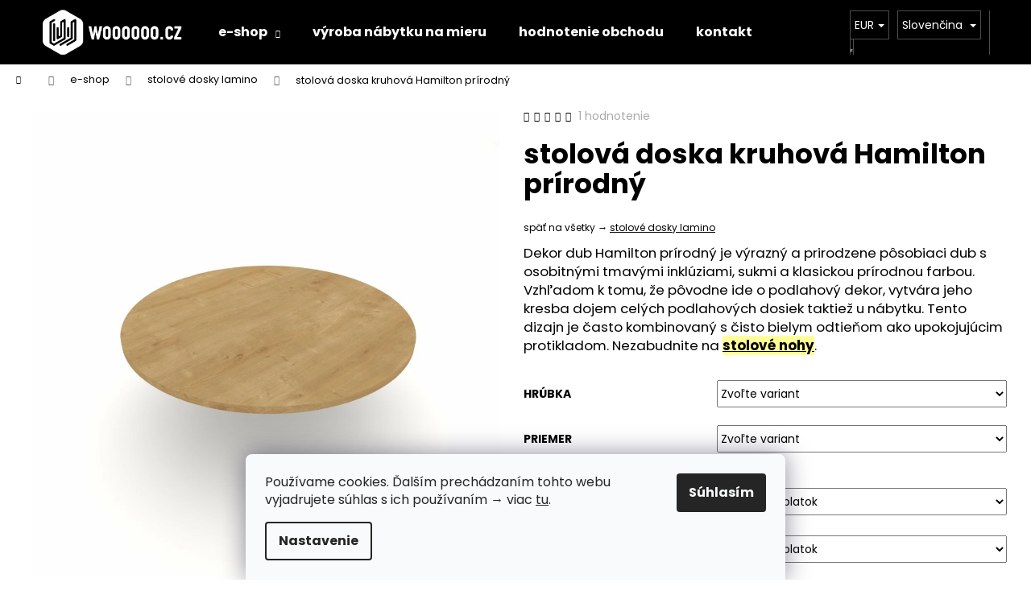

--- FILE ---
content_type: text/html; charset=utf-8
request_url: https://www.woooooo.cz/sk/stolove-dosky/stolova-doska-kruhova-hamilton-prirodny/
body_size: 42287
content:
<!doctype html><html lang="sk" dir="ltr" class="header-background-dark external-fonts-loaded"><head><meta charset="utf-8" /><meta name="viewport" content="width=device-width,initial-scale=1" /><title>stolová doska kruhová Hamilton prírodný | Woooooo.cz</title><link rel="preconnect" href="https://cdn.myshoptet.com" /><link rel="dns-prefetch" href="https://cdn.myshoptet.com" /><link rel="preload" href="https://cdn.myshoptet.com/prj/dist/master/cms/libs/jquery/jquery-1.11.3.min.js" as="script" /><link href="https://cdn.myshoptet.com/prj/dist/master/cms/templates/frontend_templates/shared/css/font-face/poppins.css" rel="stylesheet"><link href="https://cdn.myshoptet.com/prj/dist/master/shop/dist/font-shoptet-12.css.d637f40c301981789c16.css" rel="stylesheet"><script>
dataLayer = [];
dataLayer.push({'shoptet' : {
    "pageId": 758,
    "pageType": "productDetail",
    "currency": "EUR",
    "currencyInfo": {
        "decimalSeparator": ",",
        "exchangeRate": 0.041101521000000002,
        "priceDecimalPlaces": 2,
        "symbol": "\u20ac",
        "symbolLeft": 0,
        "thousandSeparator": " "
    },
    "language": "sk",
    "projectId": 301814,
    "product": {
        "id": 745,
        "guid": "17d7a972-8195-11eb-9507-0cc47a6c9c84",
        "hasVariants": true,
        "codes": [
            {
                "code": "745\/18\/400",
                "quantity": "45",
                "stocks": [
                    {
                        "id": "ext",
                        "quantity": "45"
                    }
                ]
            },
            {
                "code": "745\/36\/400",
                "quantity": "25",
                "stocks": [
                    {
                        "id": "ext",
                        "quantity": "25"
                    }
                ]
            },
            {
                "code": "745\/18\/500",
                "quantity": "43",
                "stocks": [
                    {
                        "id": "ext",
                        "quantity": "43"
                    }
                ]
            },
            {
                "code": "745\/36\/500",
                "quantity": "28",
                "stocks": [
                    {
                        "id": "ext",
                        "quantity": "28"
                    }
                ]
            },
            {
                "code": "745\/18\/600",
                "quantity": "33",
                "stocks": [
                    {
                        "id": "ext",
                        "quantity": "33"
                    }
                ]
            },
            {
                "code": "745\/36\/600",
                "quantity": "43",
                "stocks": [
                    {
                        "id": "ext",
                        "quantity": "43"
                    }
                ]
            },
            {
                "code": "745\/18\/700",
                "quantity": "37",
                "stocks": [
                    {
                        "id": "ext",
                        "quantity": "37"
                    }
                ]
            },
            {
                "code": "745\/36\/700",
                "quantity": "31",
                "stocks": [
                    {
                        "id": "ext",
                        "quantity": "31"
                    }
                ]
            },
            {
                "code": "745\/18\/800",
                "quantity": "34",
                "stocks": [
                    {
                        "id": "ext",
                        "quantity": "34"
                    }
                ]
            },
            {
                "code": "745\/36\/800",
                "quantity": "26",
                "stocks": [
                    {
                        "id": "ext",
                        "quantity": "26"
                    }
                ]
            },
            {
                "code": "745\/18\/900",
                "quantity": "37",
                "stocks": [
                    {
                        "id": "ext",
                        "quantity": "37"
                    }
                ]
            },
            {
                "code": "745\/36\/900",
                "quantity": "47",
                "stocks": [
                    {
                        "id": "ext",
                        "quantity": "47"
                    }
                ]
            },
            {
                "code": "745\/18\/100",
                "quantity": "48",
                "stocks": [
                    {
                        "id": "ext",
                        "quantity": "48"
                    }
                ]
            },
            {
                "code": "745\/36\/100",
                "quantity": "49",
                "stocks": [
                    {
                        "id": "ext",
                        "quantity": "49"
                    }
                ]
            },
            {
                "code": "745\/18\/110",
                "quantity": "46",
                "stocks": [
                    {
                        "id": "ext",
                        "quantity": "46"
                    }
                ]
            },
            {
                "code": "745\/36\/110",
                "quantity": "45",
                "stocks": [
                    {
                        "id": "ext",
                        "quantity": "45"
                    }
                ]
            },
            {
                "code": "745\/18\/120",
                "quantity": "33",
                "stocks": [
                    {
                        "id": "ext",
                        "quantity": "33"
                    }
                ]
            },
            {
                "code": "745\/36\/120",
                "quantity": "48",
                "stocks": [
                    {
                        "id": "ext",
                        "quantity": "48"
                    }
                ]
            },
            {
                "code": "745\/18\/130",
                "quantity": "40",
                "stocks": [
                    {
                        "id": "ext",
                        "quantity": "40"
                    }
                ]
            },
            {
                "code": "745\/36\/130",
                "quantity": "29",
                "stocks": [
                    {
                        "id": "ext",
                        "quantity": "29"
                    }
                ]
            }
        ],
        "name": "stolov\u00e1 doska kruhov\u00e1 Hamilton pr\u00edrodn\u00fd",
        "appendix": "",
        "weight": "0",
        "manufacturer": "Woooooo.cz",
        "manufacturerGuid": "1EF533306F0861109A86DA0BA3DED3EE",
        "currentCategory": "e-shop | stolov\u00e9 dosky lamino",
        "currentCategoryGuid": "42068ac4-595d-11ea-beb1-002590dad85e",
        "defaultCategory": "e-shop | stolov\u00e9 dosky lamino",
        "defaultCategoryGuid": "42068ac4-595d-11ea-beb1-002590dad85e",
        "currency": "EUR",
        "priceWithVatMin": 159.47,
        "priceWithVatMax": 399.92000000000002
    },
    "stocks": [
        {
            "id": "ext",
            "title": "Sklad",
            "isDeliveryPoint": 0,
            "visibleOnEshop": 1
        }
    ],
    "cartInfo": {
        "id": null,
        "freeShipping": false,
        "freeShippingFrom": null,
        "leftToFreeGift": {
            "formattedPrice": "0 \u20ac",
            "priceLeft": 0
        },
        "freeGift": false,
        "leftToFreeShipping": {
            "priceLeft": null,
            "dependOnRegion": null,
            "formattedPrice": null
        },
        "discountCoupon": [],
        "getNoBillingShippingPrice": {
            "withoutVat": 0,
            "vat": 0,
            "withVat": 0
        },
        "cartItems": [],
        "taxMode": "ORDINARY"
    },
    "cart": [],
    "customer": {
        "priceRatio": 1,
        "priceListId": 1,
        "groupId": null,
        "registered": false,
        "mainAccount": false
    }
}});
dataLayer.push({'cookie_consent' : {
    "marketing": "denied",
    "analytics": "denied"
}});
document.addEventListener('DOMContentLoaded', function() {
    shoptet.consent.onAccept(function(agreements) {
        if (agreements.length == 0) {
            return;
        }
        dataLayer.push({
            'cookie_consent' : {
                'marketing' : (agreements.includes(shoptet.config.cookiesConsentOptPersonalisation)
                    ? 'granted' : 'denied'),
                'analytics': (agreements.includes(shoptet.config.cookiesConsentOptAnalytics)
                    ? 'granted' : 'denied')
            },
            'event': 'cookie_consent'
        });
    });
});
</script>
<meta property="og:type" content="website"><meta property="og:site_name" content="woooooo.cz"><meta property="og:url" content="https://www.woooooo.cz/sk/stolove-dosky/stolova-doska-kruhova-hamilton-prirodny/"><meta property="og:title" content="stolová doska kruhová Hamilton prírodný | Woooooo.cz"><meta name="author" content="Woooooo.cz"><meta name="web_author" content="Shoptet.cz"><meta name="dcterms.rightsHolder" content="www.woooooo.cz"><meta name="robots" content="index,follow"><meta property="og:image" content="https://cdn.myshoptet.com/usr/www.woooooo.cz/user/shop/big/745-1_stolova-deska-kruhova-dub-hamilton-prirodni-egger-h3303-stolova-doska-kruhova.jpg?65187437"><meta property="og:description" content="stolová doska z dekoru Hamilton prírodný je výrazný a prirodzene vyzerajúci dub s osobitými tmavými inklúziami a klasickou prírodnou farbou"><meta name="description" content="stolová doska z dekoru Hamilton prírodný je výrazný a prirodzene vyzerajúci dub s osobitými tmavými inklúziami a klasickou prírodnou farbou"><meta name="google-site-verification" content="vDtQCclUybc8Xv1ZaIjoZ3S5aRn-KKuRpYd6sYFfv8U"><meta property="product:price:amount" content="159.47"><meta property="product:price:currency" content="EUR"><style>:root {--color-primary: #000000;--color-primary-h: 0;--color-primary-s: 0%;--color-primary-l: 0%;--color-primary-hover: #000000;--color-primary-hover-h: 0;--color-primary-hover-s: 0%;--color-primary-hover-l: 0%;--color-secondary: #000000;--color-secondary-h: 0;--color-secondary-s: 0%;--color-secondary-l: 0%;--color-secondary-hover: #000000;--color-secondary-hover-h: 0;--color-secondary-hover-s: 0%;--color-secondary-hover-l: 0%;--color-tertiary: #E2E2E2;--color-tertiary-h: 0;--color-tertiary-s: 0%;--color-tertiary-l: 89%;--color-tertiary-hover: #E2E2E2;--color-tertiary-hover-h: 0;--color-tertiary-hover-s: 0%;--color-tertiary-hover-l: 89%;--color-header-background: #000000;--template-font: "Poppins";--template-headings-font: "Poppins";--header-background-url: none;--cookies-notice-background: #F8FAFB;--cookies-notice-color: #252525;--cookies-notice-button-hover: #27263f;--cookies-notice-link-hover: #3b3a5f;--templates-update-management-preview-mode-content: "Náhľad aktualizácií šablóny je aktívny pre váš prehliadač."}</style>
    
    <link href="https://cdn.myshoptet.com/prj/dist/master/shop/dist/main-12.less.a712b24f4ee06168baf8.css" rel="stylesheet" />
        
    <script>var shoptet = shoptet || {};</script>
    <script src="https://cdn.myshoptet.com/prj/dist/master/shop/dist/main-3g-header.js.27c4444ba5dd6be3416d.js"></script>
<!-- User include --><!-- api 608(256) html code header -->
<link rel="stylesheet" href="https://cdn.myshoptet.com/usr/api2.dklab.cz/user/documents/_doplnky/bannery/301814/4342/301814_4342.css" type="text/css" /><style>
        :root {
            --dklab-bannery-b-hp-padding: 10px;
            --dklab-bannery-b-hp-box-padding: 0px;
            --dklab-bannery-b-hp-big-screen: 25%;
            --dklab-bannery-b-hp-medium-screen: 25%;
            --dklab-bannery-b-hp-small-screen: 25%;
            --dklab-bannery-b-hp-tablet-screen: 25%;
            --dklab-bannery-b-hp-mobile-screen: 33.333%;

            --dklab-bannery-i-hp-icon-color: #000000;
            --dklab-bannery-i-hp-color: #000000;
            --dklab-bannery-i-hp-background: #FFFFFF;            
            
            --dklab-bannery-i-d-icon-color: #000000;
            --dklab-bannery-i-d-color: #000000;
            --dklab-bannery-i-d-background: #FFFFFF;


            --dklab-bannery-i-hp-w-big-screen: 3;
            --dklab-bannery-i-hp-w-medium-screen: 3;
            --dklab-bannery-i-hp-w-small-screen: 3;
            --dklab-bannery-i-hp-w-tablet-screen: 3;
            --dklab-bannery-i-hp-w-mobile-screen: 2;
            
            --dklab-bannery-i-d-w-big-screen: 3;
            --dklab-bannery-i-d-w-medium-screen: 3;
            --dklab-bannery-i-d-w-small-screen: 3;
            --dklab-bannery-i-d-w-tablet-screen: 3;
            --dklab-bannery-i-d-w-mobile-screen: 3;

        }</style>
<!-- service 409(63) html code header -->
<style>
#filters h4{cursor:pointer;}[class~=slider-wrapper],[class~=filter-section]{padding-left:0;}#filters h4{padding-left:13.5pt;}[class~=filter-section],[class~=slider-wrapper]{padding-bottom:0 !important;}#filters h4:before{position:absolute;}#filters h4:before{left:0;}[class~=filter-section],[class~=slider-wrapper]{padding-right:0;}#filters h4{padding-bottom:9pt;}#filters h4{padding-right:13.5pt;}#filters > .slider-wrapper,[class~=slider-wrapper] > div,.filter-sections form,[class~=slider-wrapper][class~=filter-section] > div,.razeni > form{display:none;}#filters h4:before,#filters .otevreny h4:before{content:"\e911";}#filters h4{padding-top:9pt;}[class~=filter-section],[class~=slider-wrapper]{padding-top:0 !important;}[class~=filter-section]{border-top-width:0 !important;}[class~=filter-section]{border-top-style:none !important;}[class~=filter-section]{border-top-color:currentColor !important;}#filters .otevreny h4:before,#filters h4:before{font-family:shoptet;}#filters h4{position:relative;}#filters h4{margin-left:0 !important;}[class~=filter-section]{border-image:none !important;}#filters h4{margin-bottom:0 !important;}#filters h4{margin-right:0 !important;}#filters h4{margin-top:0 !important;}#filters h4{border-top-width:.0625pc;}#filters h4{border-top-style:solid;}#filters h4{border-top-color:#e0e0e0;}[class~=slider-wrapper]{max-width:none;}[class~=otevreny] form,.slider-wrapper.otevreny > div,[class~=slider-wrapper][class~=otevreny] > div,.otevreny form{display:block;}#filters h4{border-image:none;}[class~=param-filter-top]{margin-bottom:.9375pc;}[class~=otevreny] form{margin-bottom:15pt;}[class~=slider-wrapper]{color:inherit;}#filters .otevreny h4:before{-webkit-transform:rotate(180deg);}[class~=slider-wrapper],#filters h4:before{background:none;}#filters h4:before{-webkit-transform:rotate(90deg);}#filters h4:before{-moz-transform:rotate(90deg);}[class~=param-filter-top] form{display:block !important;}#filters h4:before{-o-transform:rotate(90deg);}#filters h4:before{-ms-transform:rotate(90deg);}#filters h4:before{transform:rotate(90deg);}#filters h4:before{font-size:.104166667in;}#filters .otevreny h4:before{-moz-transform:rotate(180deg);}#filters .otevreny h4:before{-o-transform:rotate(180deg);}#filters h4:before{top:36%;}#filters .otevreny h4:before{-ms-transform:rotate(180deg);}#filters h4:before{height:auto;}#filters h4:before{width:auto;}#filters .otevreny h4:before{transform:rotate(180deg);}
@media screen and (max-width: 767px) {
.param-filter-top{padding-top: 15px;}
}
#content .filters-wrapper > div:first-of-type, #footer .filters-wrapper > div:first-of-type {text-align: left;}
.template-11.one-column-body .content .filter-sections{padding-top: 15px; padding-bottom: 15px;}
</style>
<!-- service 417(71) html code header -->
<style>
@media screen and (max-width: 767px) {
body.sticky-mobile:not(.paxio-merkur):not(.venus) .dropdown {display: none !important;}
body.sticky-mobile:not(.paxio-merkur):not(.venus) .languagesMenu{right: 98px; position: absolute;}
body.sticky-mobile:not(.paxio-merkur):not(.venus) .languagesMenu .caret{display: none !important;}
body.sticky-mobile:not(.paxio-merkur):not(.venus) .languagesMenu.open .languagesMenu__content {display: block;right: 0;left: auto;}
.template-12 #header .site-name {max-width: 40% !important;}
}
@media screen and (-ms-high-contrast: active), (-ms-high-contrast: none) {
.template-12 #header {position: fixed; width: 100%;}
.template-12 #content-wrapper.content-wrapper{padding-top: 80px;}
}
.sticky-mobile #header-image{display: none;}
@media screen and (max-width: 640px) {
.template-04.sticky-mobile #header-cart{position: fixed;top: 3px;right: 92px;}
.template-04.sticky-mobile #header-cart::before {font-size: 32px;}
.template-04.sticky-mobile #header-cart strong{display: none;}
}
@media screen and (min-width: 641px) {
.dklabGarnet #main-wrapper {overflow: visible !important;}
}
.dklabGarnet.sticky-mobile #logo img {top: 0 !important;}
@media screen and (min-width: 768px){
.top-navigation-bar .site-name {display: none;}
}
/*NOVÁ VERZE MOBILNÍ HLAVIČKY*/
@media screen and (max-width: 767px){
.scrolled-down body:not(.ordering-process):not(.search-window-visible) .top-navigation-bar {transform: none !important;}
.scrolled-down body:not(.ordering-process):not(.search-window-visible) #header .site-name {transform: none !important;}
.scrolled-down body:not(.ordering-process):not(.search-window-visible) #header .cart-count {transform: none !important;}
.scrolled-down #header {transform: none !important;}

body.template-11.mobile-header-version-1:not(.paxio-merkur):not(.venus) .top-navigation-bar .site-name{display: none !important;}
body.template-11.mobile-header-version-1:not(.paxio-merkur):not(.venus) #header .cart-count {top: -39px !important;position: absolute !important;}
.template-11.sticky-mobile.mobile-header-version-1 .responsive-tools > a[data-target="search"] {visibility: visible;}
.template-12.mobile-header-version-1 #header{position: fixed !important;}
.template-09.mobile-header-version-1.sticky-mobile .top-nav .subnav-left {visibility: visible;}
}

/*Disco*/
@media screen and (min-width: 768px){
.template-13:not(.jupiter) #header, .template-14 #header{position: sticky;top: 0;z-index: 8;}
.template-14.search-window-visible #header{z-index: 9999;}
body.navigation-hovered::before {z-index: 7;}
/*
.template-13 .top-navigation-bar{z-index: 10000;}
.template-13 .popup-widget {z-index: 10001;}
*/
.scrolled .template-13 #header, .scrolled .template-14 #header{box-shadow: 0 2px 10px rgba(0,0,0,0.1);}
.search-focused::before{z-index: 8;}
.top-navigation-bar{z-index: 9;position: relative;}
.paxio-merkur.top-navigation-menu-visible #header .search-form .form-control {z-index: 1;}
.paxio-merkur.top-navigation-menu-visible .search-form::before {z-index: 1;}
.scrolled .popup-widget.cart-widget {position: fixed;top: 68px !important;}

/* MERKUR */
.paxio-merkur.sticky-mobile.template-11 #oblibeneBtn{line-height: 70px !important;}
}


/* VENUS */
@media screen and (min-width: 768px){
.venus.sticky-mobile:not(.ordering-process) #header {position: fixed !important;width: 100%;transform: none !important;translate: none !important;box-shadow: 0 2px 10px rgba(0,0,0,0.1);visibility: visible !important;opacity: 1 !important;}
.venus.sticky-mobile:not(.ordering-process) .overall-wrapper{padding-top: 160px;}
.venus.sticky-mobile.type-index:not(.ordering-process) .overall-wrapper{padding-top: 85px;}
.venus.sticky-mobile:not(.ordering-process) #content-wrapper.content-wrapper {padding-top: 0 !important;}
}
@media screen and (max-width: 767px){
.template-14 .top-navigation-bar > .site-name{display: none !important;}
.template-14 #header .header-top .header-top-wrapper .site-name{margin: 0;}
}
/* JUPITER */
@media screen and (max-width: 767px){
.scrolled-down body.jupiter:not(.ordering-process):not(.search-window-visible) #header .site-name {-webkit-transform: translateX(-50%) !important;transform: translateX(-50%) !important;}
}
@media screen and (min-width: 768px){
.jupiter.sticky-header #header::after{display: none;}
.jupiter.sticky-header #header{position: fixed; top: 0; width: 100%;z-index: 99;}
.jupiter.sticky-header.ordering-process #header{position: relative;}
.jupiter.sticky-header .overall-wrapper{padding-top: 182px;}
.jupiter.sticky-header.ordering-process .overall-wrapper{padding-top: 0;}
.jupiter.sticky-header #header .header-top {height: 80px;}
}
</style>
<!-- service 608(256) html code header -->
<link rel="stylesheet" href="https://cdn.myshoptet.com/usr/api.dklab.cz/user/documents/fontawesome/css/all.css?v=1.02" type="text/css" />
<!-- service 1228(847) html code header -->
<link 
rel="stylesheet" 
href="https://cdn.myshoptet.com/usr/dmartini.myshoptet.com/user/documents/upload/dmartini/shop_rating/shop_rating.min.css?140"
data-author="Dominik Martini" 
data-author-web="dmartini.cz">
<!-- service 1539(1149) html code header -->
<link rel="stylesheet" href="https://cdn.myshoptet.com/usr/apollo.jakubtursky.sk/user/documents/assets/contact-form/main.css?v=28">
<!-- service 425(79) html code header -->
<style>
.hodnoceni:before{content: "Jak o nás mluví zákazníci";}
.hodnoceni.svk:before{content: "Ako o nás hovoria zákazníci";}
.hodnoceni.hun:before{content: "Mit mondanak rólunk a felhasználók";}
.hodnoceni.pl:before{content: "Co mówią o nas klienci";}
.hodnoceni.eng:before{content: "Customer reviews";}
.hodnoceni.de:before{content: "Was unsere Kunden über uns denken";}
.hodnoceni.ro:before{content: "Ce spun clienții despre noi";}
.hodnoceni{margin: 20px auto;}
body:not(.paxio-merkur):not(.venus):not(.jupiter) .hodnoceni .vote-wrap {border: 0 !important;width: 24.5%;flex-basis: 25%;padding: 10px 20px !important;display: inline-block;margin: 0;vertical-align: top;}
.multiple-columns-body #content .hodnoceni .vote-wrap {width: 49%;flex-basis: 50%;}
.hodnoceni .votes-wrap {display: block; border: 1px solid #f7f7f7;margin: 0;width: 100%;max-width: none;padding: 10px 0; background: #fff;}
.hodnoceni .vote-wrap:nth-child(n+5){display: none !important;}
.hodnoceni:before{display: block;font-size: 18px;padding: 10px 20px;background: #fcfcfc;}
.sidebar .hodnoceni .vote-pic, .sidebar .hodnoceni .vote-initials{display: block;}
.sidebar .hodnoceni .vote-wrap, #column-l #column-l-in .hodnoceni .vote-wrap {width: 100% !important; display: block;}
.hodnoceni > a{display: block;text-align: right;padding-top: 6px;}
.hodnoceni > a:after{content: "››";display: inline-block;margin-left: 2px;}
.sidebar .hodnoceni:before, #column-l #column-l-in .hodnoceni:before {background: none !important; padding-left: 0 !important;}
.template-10 .hodnoceni{max-width: 952px !important;}
.page-detail .hodnoceni > a{font-size: 14px;}
.page-detail .hodnoceni{margin-bottom: 30px;}
@media screen and (min-width: 992px) and (max-width: 1199px) {
.hodnoceni .vote-rating{display: block;}
.hodnoceni .vote-time{display: block;margin-top: 3px;}
.hodnoceni .vote-delimeter{display: none;}
}
@media screen and (max-width: 991px) {
body:not(.paxio-merkur):not(.venus):not(.jupiter) .hodnoceni .vote-wrap {width: 49%;flex-basis: 50%;}
.multiple-columns-body #content .hodnoceni .vote-wrap {width: 99%;flex-basis: 100%;}
}
@media screen and (max-width: 767px) {
body:not(.paxio-merkur):not(.venus):not(.jupiter) .hodnoceni .vote-wrap {width: 99%;flex-basis: 100%;}
}
.home #main-product .hodnoceni{margin: 0 0 60px 0;}
.hodnoceni .votes-wrap.admin-response{display: none !important;}
.hodnoceni .vote-pic {width: 100px;}
.hodnoceni .vote-delimeter{display: none;}
.hodnoceni .vote-rating{display: block;}
.hodnoceni .vote-time {display: block;margin-top: 5px;}
@media screen and (min-width: 768px){
.template-12 .hodnoceni{max-width: 747px; margin-left: auto; margin-right: auto;}
}
@media screen and (min-width: 992px){
.template-12 .hodnoceni{max-width: 972px;}
}
@media screen and (min-width: 1200px){
.template-12 .hodnoceni{max-width: 1418px;}
}
.template-14 .hodnoceni .vote-initials{margin: 0 auto;}
.vote-pic img::before {display: none;}
.hodnoceni + .hodnoceni {display: none;}
</style>
<!-- service 1108(732) html code header -->
<style>
.faq-item label::before{display: none !important;}
.faq-item label + div{display: none;}
.faq-item input:checked + label + div{display: block;padding: 0 20px;}
.faq-item{border: 1px solid #dadada;margin-bottom: 12px;}
.faq-item label{margin: 0 !important;cursor: pointer;padding: 16px 52px 16px 20px !important;width: 100%;color: #222 !important;background-color: #fff;font-size: 20px;position: relative !important;display: inline-block;}
.faq-item:hover{box-shadow: 0 0 10px rgba(0,0,0,0.1);}
.faq-item label::after{content: "\e911" !important;font-family: shoptet !important;right: 20px;position: absolute !important;line-height: 1 !important;font-size: 14px !important;top: 50% !important;margin-top: -8px;-webkit-transform: rotate(180deg) !important;transform: rotate(180deg) !important;background: none !important;color: #222 !important;left: auto !important;}
.faq-item input:checked + label::after{-webkit-transform: rotate(0deg) !important;transform: rotate(0deg) !important;}
.faq-item:not(.not-last){margin-bottom: 12px;}
.faq-item input{display: none;}

body.template-04 .faq-item label::after {content: "\e620" !important;}
</style>
<!-- project html code header -->
<style>
.in-dekujeme .co-payment-method{ display: none; }
</style>
<style>
.blog-hp::before{content: "NÁBYTEK WOOOOOO.CZ";}
</style>

<!-- jg-media.eu upravy -->
<link href="https://cdn.myshoptet.com/usr/607383.myshoptet.com/user/documents/klient/woooooo-cz/dotaz.css?v=1.3" rel="stylesheet">
<!-- // -->


<meta name="seznam-wmt" content="Gg0loPkKzOsL95t33AQasarewmLAYMzi" />
<!-- Google tag (gtag.js) -->
<script async src="https://www.googletagmanager.com/gtag/js?id=AW-11074139884"></script>
<script>
  window.dataLayer = window.dataLayer || [];
  function gtag(){dataLayer.push(arguments);}
  gtag('js', new Date());

  gtag('config', 'AW-11074139884');
</script>
<meta name="p:domain_verify" content="8d1a915679b50703e5077a4d5a406489"/>
<link rel="apple-touch-icon" sizes="180x180" href="/user/documents/apple-touch-icon.png">
<link rel="icon" type="image/png" sizes="32x32" href="/user/documents/favicon-32x32.png">
<link rel="icon" type="image/png" sizes="16x16" href="/user/documents/favicon-16x16.png">
<link rel="manifest" href="/user/documents/site.webmanifest">
<link rel="mask-icon" href="/user/documents/safari-pinned-tab.svg" color="#000000">
<link rel="shortcut icon" href="/user/documents/favicon.ico">
<meta name="msapplication-TileColor" content="#da532c">
<meta name="msapplication-config" content="/user/documents/browserconfig.xml">
<meta name="theme-color" content="#ffffff">
<!-- Google Tag Manager -->
<script>(function(w,d,s,l,i){w[l]=w[l]||[];w[l].push({'gtm.start':
new Date().getTime(),event:'gtm.js'});var f=d.getElementsByTagName(s)[0],
j=d.createElement(s),dl=l!='dataLayer'?'&l='+l:'';j.async=true;j.src=
'https://www.googletagmanager.com/gtm.js?id='+i+dl;f.parentNode.insertBefore(j,f);
})(window,document,'script','dataLayer','GTM-N3CBP5TJ');</script>
<!-- End Google Tag Manager -->
<!-- /User include --><link rel="canonical" href="https://www.woooooo.cz/sk/stolove-dosky/stolova-doska-kruhova-hamilton-prirodny/" /><link rel="alternate" hreflang="sk" href="https://www.woooooo.cz/sk/stolove-dosky/stolova-doska-kruhova-hamilton-prirodny/" /><link rel="alternate" hreflang="cs" href="https://www.woooooo.cz/stolove-desky/stolova-deska-kulata-hamilton-prirodni/" /><link rel="alternate" hreflang="x-default" href="https://www.woooooo.cz/stolove-desky/stolova-deska-kulata-hamilton-prirodni/" />    <!-- Global site tag (gtag.js) - Google Analytics -->
    <script async src="https://www.googletagmanager.com/gtag/js?id=G-9K555Z2F39"></script>
    <script>
        
        window.dataLayer = window.dataLayer || [];
        function gtag(){dataLayer.push(arguments);}
        

                    console.debug('default consent data');

            gtag('consent', 'default', {"ad_storage":"denied","analytics_storage":"denied","ad_user_data":"denied","ad_personalization":"denied","wait_for_update":500});
            dataLayer.push({
                'event': 'default_consent'
            });
        
        gtag('js', new Date());

                gtag('config', 'UA-76795020-1', { 'groups': "UA" });
        
                gtag('config', 'G-9K555Z2F39', {"groups":"GA4","send_page_view":false,"content_group":"productDetail","currency":"EUR","page_language":"sk"});
        
        
        
        
        
        
                    gtag('event', 'page_view', {"send_to":"GA4","page_language":"sk","content_group":"productDetail","currency":"EUR"});
        
                gtag('set', 'currency', 'EUR');

        gtag('event', 'view_item', {
            "send_to": "UA",
            "items": [
                {
                    "id": "745\/18\/400",
                    "name": "stolov\u00e1 doska kruhov\u00e1 Hamilton pr\u00edrodn\u00fd",
                    "category": "e-shop \/ stolov\u00e9 dosky lamino",
                                        "brand": "Woooooo.cz",
                                                            "variant": "18 mm, \u00f8 400 mm",
                                        "price": 131.79
                }
            ]
        });
        
        
        
        
        
                    gtag('event', 'view_item', {"send_to":"GA4","page_language":"sk","content_group":"productDetail","value":131.78999999999999,"currency":"EUR","items":[{"item_id":"745\/18\/400","item_name":"stolov\u00e1 doska kruhov\u00e1 Hamilton pr\u00edrodn\u00fd","item_brand":"Woooooo.cz","item_category":"e-shop","item_category2":"stolov\u00e9 dosky lamino","item_variant":"745\/18\/400~18 mm, \u00f8 400 mm","price":131.78999999999999,"quantity":1,"index":0}]});
        
        
        
        
        
        
        
        document.addEventListener('DOMContentLoaded', function() {
            if (typeof shoptet.tracking !== 'undefined') {
                for (var id in shoptet.tracking.bannersList) {
                    gtag('event', 'view_promotion', {
                        "send_to": "UA",
                        "promotions": [
                            {
                                "id": shoptet.tracking.bannersList[id].id,
                                "name": shoptet.tracking.bannersList[id].name,
                                "position": shoptet.tracking.bannersList[id].position
                            }
                        ]
                    });
                }
            }

            shoptet.consent.onAccept(function(agreements) {
                if (agreements.length !== 0) {
                    console.debug('gtag consent accept');
                    var gtagConsentPayload =  {
                        'ad_storage': agreements.includes(shoptet.config.cookiesConsentOptPersonalisation)
                            ? 'granted' : 'denied',
                        'analytics_storage': agreements.includes(shoptet.config.cookiesConsentOptAnalytics)
                            ? 'granted' : 'denied',
                                                                                                'ad_user_data': agreements.includes(shoptet.config.cookiesConsentOptPersonalisation)
                            ? 'granted' : 'denied',
                        'ad_personalization': agreements.includes(shoptet.config.cookiesConsentOptPersonalisation)
                            ? 'granted' : 'denied',
                        };
                    console.debug('update consent data', gtagConsentPayload);
                    gtag('consent', 'update', gtagConsentPayload);
                    dataLayer.push(
                        { 'event': 'update_consent' }
                    );
                }
            });
        });
    </script>
</head><body class="desktop id-758 in-stolove-dosky template-12 type-product type-detail one-column-body columns-mobile-2 columns-3 ums_forms_redesign--off ums_a11y_category_page--on ums_discussion_rating_forms--off ums_flags_display_unification--on ums_a11y_login--on mobile-header-version-0"><noscript>
    <style>
        #header {
            padding-top: 0;
            position: relative !important;
            top: 0;
        }
        .header-navigation {
            position: relative !important;
        }
        .overall-wrapper {
            margin: 0 !important;
        }
        body:not(.ready) {
            visibility: visible !important;
        }
    </style>
    <div class="no-javascript">
        <div class="no-javascript__title">Musíte zmeniť nastavenie vášho prehliadača</div>
        <div class="no-javascript__text">Pozrite sa na: <a href="https://www.google.com/support/bin/answer.py?answer=23852">Ako povoliť JavaScript vo vašom prehliadači</a>.</div>
        <div class="no-javascript__text">Ak používate software na blokovanie reklám, možno bude potrebné, aby ste povolili JavaScript z tejto stránky.</div>
        <div class="no-javascript__text">Ďakujeme.</div>
    </div>
</noscript>

        <div id="fb-root"></div>
        <script>
            window.fbAsyncInit = function() {
                FB.init({
                    autoLogAppEvents : true,
                    xfbml            : true,
                    version          : 'v24.0'
                });
            };
        </script>
        <script async defer crossorigin="anonymous" src="https://connect.facebook.net/sk_SK/sdk.js#xfbml=1&version=v24.0"></script>    <div class="siteCookies siteCookies--bottom siteCookies--light js-siteCookies" role="dialog" data-testid="cookiesPopup" data-nosnippet>
        <div class="siteCookies__form">
            <div class="siteCookies__content">
                <div class="siteCookies__text">
                    Používame cookies. Ďalším prechádzaním tohto webu vyjadrujete súhlas s ich používaním → viac <a href="/sk/podmienky-ochrany-osobnych-udajov/" target="\" title="GDPR">tu</a>.
                </div>
                <p class="siteCookies__links">
                    <button class="siteCookies__link js-cookies-settings" aria-label="Nastavenia cookies" data-testid="cookiesSettings">Nastavenie</button>
                </p>
            </div>
            <div class="siteCookies__buttonWrap">
                                <button class="siteCookies__button js-cookiesConsentSubmit" value="all" aria-label="Prijať cookies" data-testid="buttonCookiesAccept">Súhlasím</button>
            </div>
        </div>
        <script>
            document.addEventListener("DOMContentLoaded", () => {
                const siteCookies = document.querySelector('.js-siteCookies');
                document.addEventListener("scroll", shoptet.common.throttle(() => {
                    const st = document.documentElement.scrollTop;
                    if (st > 1) {
                        siteCookies.classList.add('siteCookies--scrolled');
                    } else {
                        siteCookies.classList.remove('siteCookies--scrolled');
                    }
                }, 100));
            });
        </script>
    </div>
<a href="#content" class="skip-link sr-only">Prejsť na obsah</a><div class="overall-wrapper">
    <div class="user-action">
                        <dialog id="login" class="dialog dialog--modal dialog--fullscreen js-dialog--modal" aria-labelledby="loginHeading">
        <div class="dialog__close dialog__close--arrow">
                        <button type="button" class="btn toggle-window-arr" data-dialog-close data-testid="backToShop">Späť <span>do obchodu</span></button>
            </div>
        <div class="dialog__wrapper">
            <div class="dialog__content dialog__content--form">
                <div class="dialog__header">
                    <h2 id="loginHeading" class="dialog__heading dialog__heading--login">Prihlásenie k vášmu účtu</h2>
                </div>
                <div id="customerLogin" class="dialog__body">
                    <form action="/action/Customer/Login/" method="post" id="formLoginIncluded" class="csrf-enabled formLogin" data-testid="formLogin"><input type="hidden" name="referer" value="" /><div class="form-group"><div class="input-wrapper email js-validated-element-wrapper no-label"><input type="email" name="email" class="form-control" autofocus placeholder="E-mailová adresa (napr. jan@novak.sk)" data-testid="inputEmail" autocomplete="email" required /></div></div><div class="form-group"><div class="input-wrapper password js-validated-element-wrapper no-label"><input type="password" name="password" class="form-control" placeholder="Heslo" data-testid="inputPassword" autocomplete="current-password" required /><span class="no-display">Nemôžete vyplniť toto pole</span><input type="text" name="surname" value="" class="no-display" /></div></div><div class="form-group"><div class="login-wrapper"><button type="submit" class="btn btn-secondary btn-text btn-login" data-testid="buttonSubmit">Prihlásiť sa</button><div class="password-helper"><a href="/sk/registracia/" data-testid="signup" rel="nofollow">Nová registrácia</a><a href="/sk/klient/zabudnute-heslo/" rel="nofollow">Zabudnuté heslo</a></div></div></div><div class="social-login-buttons"><div class="social-login-buttons-divider"><span>alebo</span></div><div class="form-group"><a href="/action/Social/login/?provider=Facebook" class="login-btn facebook" rel="nofollow"><span class="login-facebook-icon"></span><strong>Prihlásiť sa cez Facebook</strong></a></div><div class="form-group"><a href="/action/Social/login/?provider=Google" class="login-btn google" rel="nofollow"><span class="login-google-icon"></span><strong>Prihlásiť sa cez Google</strong></a></div><div class="form-group"><a href="/action/Social/login/?provider=Seznam" class="login-btn seznam" rel="nofollow"><span class="login-seznam-icon"></span><strong>Prihlásiť sa cez Seznam</strong></a></div></div></form>
                </div>
            </div>
        </div>
    </dialog>
            </div>
<header id="header"><div class="container navigation-wrapper"><div class="site-name"><a href="/sk/" data-testid="linkWebsiteLogo"><img src="https://cdn.myshoptet.com/usr/www.woooooo.cz/user/logos/logo-woooooo-cz-eshop.png" alt="Woooooo.cz" fetchpriority="low" /></a></div><nav id="navigation" aria-label="Hlavné menu" data-collapsible="true"><div class="navigation-in menu"><ul class="menu-level-1" role="menubar" data-testid="headerMenuItems"><li class="menu-item-898 ext" role="none"><a href="/sk/eshop/" data-testid="headerMenuItem" role="menuitem" aria-haspopup="true" aria-expanded="false"><b>e-shop</b><span class="submenu-arrow"></span></a><ul class="menu-level-2" aria-label="e-shop" tabindex="-1" role="menu"><li class="menu-item-758 active" role="none"><a href="/sk/stolove-dosky/" data-image="https://cdn.myshoptet.com/usr/www.woooooo.cz/user/categories/thumb/4-wooders-stolove-desky.jpg" data-testid="headerMenuItem" role="menuitem"><span>stolové dosky lamino</span></a>
                        </li><li class="menu-item-965" role="none"><a href="/sk/stolove-dosky-masiv/" data-image="https://cdn.myshoptet.com/usr/www.woooooo.cz/user/categories/thumb/stolov___desky_masiv_woooooo.jpg" data-testid="headerMenuItem" role="menuitem"><span>stolové dosky masív</span></a>
                        </li><li class="menu-item-886" role="none"><a href="/sk/stolove-nohy/" data-image="https://cdn.myshoptet.com/usr/www.woooooo.cz/user/categories/thumb/10-wooders-stolove-nohy.jpg" data-testid="headerMenuItem" role="menuitem"><span>stolové nohy</span></a>
                        </li><li class="menu-item-836" role="none"><a href="/sk/police-na-mieru/" data-image="https://cdn.myshoptet.com/usr/www.woooooo.cz/user/categories/thumb/police-na-miru.jpg" data-testid="headerMenuItem" role="menuitem"><span>police lamino</span></a>
                        </li><li class="menu-item-1153" role="none"><a href="/sk/police-dyha-dub/" data-testid="headerMenuItem" role="menuitem"><span>police dyha dub</span></a>
                        </li><li class="menu-item-806" role="none"><a href="/sk/doplnky/" data-image="https://cdn.myshoptet.com/usr/www.woooooo.cz/user/categories/thumb/11-wooders-prakticke-doplnky.jpg" data-testid="headerMenuItem" role="menuitem"><span>doplnky</span></a>
                        </li><li class="menu-item-933" role="none"><a href="/sk/outlet/" data-image="https://cdn.myshoptet.com/usr/www.woooooo.cz/user/categories/thumb/vyprodej-outlet.jpg" data-testid="headerMenuItem" role="menuitem"><span>outlet / výpredaj</span></a>
                        </li><li class="menu-item-968" role="none"><a href="/sk/vyrobky-offline/" data-testid="headerMenuItem" role="menuitem"><span>výrobky offline</span></a>
                        </li></ul></li>
<li class="menu-item-904" role="none"><a href="/sk/kuchyne-vyroba-nabytku-na-mieru/" data-testid="headerMenuItem" role="menuitem" aria-expanded="false"><b>výroba nábytku na mieru</b></a></li>
<li class="menu-item-external-134" role="none"><a href="https://www.woooooo.cz/sk/hodnotenie-obchodu/" data-testid="headerMenuItem" role="menuitem" aria-expanded="false"><b>hodnotenie obchodu</b></a></li>
<li class="menu-item-746" role="none"><a href="/sk/kontakt/" data-testid="headerMenuItem" role="menuitem" aria-expanded="false"><b>kontakt</b></a></li>
</ul></div><span class="navigation-close"></span></nav><div class="menu-helper" data-testid="hamburgerMenu"><span>Viac</span></div>

    <div class="navigation-buttons">
            <div class="languagesMenu">
        <button id="topNavigationDropdown" class="languagesMenu__flags" type="button" data-toggle="dropdown" aria-haspopup="true" aria-expanded="false">
            <svg aria-hidden="true" style="position: absolute; width: 0; height: 0; overflow: hidden;" version="1.1" xmlns="http://www.w3.org/2000/svg" xmlns:xlink="http://www.w3.org/1999/xlink"><defs><symbol id="shp-flag-SK" viewBox="0 0 32 32"><title>SK</title><path fill="#f0f0f0" style="fill: var(--color21, #f0f0f0)" d="M0 5.334h32v21.333h-32v-21.333z"></path><path fill="#0052b4" style="fill: var(--color20, #0052b4)" d="M0 12.29h32v7.42h-32v-7.42z"></path><path fill="#d80027" style="fill: var(--color19, #d80027)" d="M0 19.71h32v6.957h-32v-6.956z"></path><path fill="#f0f0f0" style="fill: var(--color21, #f0f0f0)" d="M8.092 11.362v5.321c0 3.027 3.954 3.954 3.954 3.954s3.954-0.927 3.954-3.954v-5.321h-7.908z"></path><path fill="#d80027" style="fill: var(--color19, #d80027)" d="M9.133 11.518v5.121c0 0.342 0.076 0.665 0.226 0.968 1.493 0 3.725 0 5.373 0 0.15-0.303 0.226-0.626 0.226-0.968v-5.121h-5.826z"></path><path fill="#f0f0f0" style="fill: var(--color21, #f0f0f0)" d="M13.831 15.089h-1.339v-0.893h0.893v-0.893h-0.893v-0.893h-0.893v0.893h-0.893v0.893h0.893v0.893h-1.339v0.893h1.339v0.893h0.893v-0.893h1.339z"></path><path fill="#0052b4" style="fill: var(--color20, #0052b4)" d="M10.577 18.854c0.575 0.361 1.166 0.571 1.469 0.665 0.303-0.093 0.894-0.303 1.469-0.665 0.58-0.365 0.987-0.782 1.218-1.246-0.255-0.18-0.565-0.286-0.901-0.286-0.122 0-0.241 0.015-0.355 0.041-0.242-0.55-0.791-0.934-1.43-0.934s-1.188 0.384-1.43 0.934c-0.114-0.027-0.233-0.041-0.355-0.041-0.336 0-0.646 0.106-0.901 0.286 0.231 0.465 0.637 0.882 1.217 1.246z"></path></symbol><symbol id="shp-flag-CZ" viewBox="0 0 32 32"><title>CZ</title><path fill="#0052b4" style="fill: var(--color20, #0052b4)" d="M0 5.334h32v21.333h-32v-21.333z"></path><path fill="#d80027" style="fill: var(--color19, #d80027)" d="M32 16v10.666h-32l13.449-10.666z"></path><path fill="#f0f0f0" style="fill: var(--color21, #f0f0f0)" d="M32 5.334v10.666h-18.551l-13.449-10.666z"></path></symbol></defs></svg>
            <svg class="shp-flag shp-flag-SK">
                <use xlink:href="#shp-flag-SK"></use>
            </svg>
            <span class="caret"></span>
        </button>
        <div class="languagesMenu__content" aria-labelledby="topNavigationDropdown">
                            <div class="languagesMenu__box toggle-window js-languagesMenu__box" data-hover="true" data-target="currency">
                    <div class="languagesMenu__header languagesMenu__header--name">Mena</div>
                    <div class="languagesMenu__header languagesMenu__header--actual" data-toggle="dropdown">EUR<span class="caret"></span></div>
                    <ul class="languagesMenu__list languagesMenu__list--currency">
                                                    <li class="languagesMenu__list__item">
                                <a href="/action/Currency/changeCurrency/?currencyCode=CZK" rel="nofollow" class="languagesMenu__list__link languagesMenu__list__link--currency">CZK</a>
                            </li>
                                                    <li class="languagesMenu__list__item">
                                <a href="/action/Currency/changeCurrency/?currencyCode=EUR" rel="nofollow" class="languagesMenu__list__link languagesMenu__list__link--currency">EUR</a>
                            </li>
                                            </ul>
                </div>
                                        <div class="languagesMenu__box toggle-window js-languagesMenu__box" data-hover="true" data-target="language">
                    <div class="languagesMenu__header languagesMenu__header--name">Jazyk</div>
                    <div class="languagesMenu__header languagesMenu__header--actual" data-toggle="dropdown">
                                                                                    
                                    Slovenčina
                                
                                                                                                                                <span class="caret"></span>
                    </div>
                    <ul class="languagesMenu__list languagesMenu__list--language">
                                                    <li>
                                <a href="/action/Language/changeLanguage/?language=sk" rel="nofollow" class="languagesMenu__list__link">
                                    <svg class="shp-flag shp-flag-SK">
                                        <use xlink:href="#shp-flag-SK"></use>
                                    </svg>
                                    <span class="languagesMenu__list__name languagesMenu__list__name--actual">Slovenčina</span>
                                </a>
                            </li>
                                                    <li>
                                <a href="/action/Language/changeLanguage/?language=cs" rel="nofollow" class="languagesMenu__list__link">
                                    <svg class="shp-flag shp-flag-CZ">
                                        <use xlink:href="#shp-flag-CZ"></use>
                                    </svg>
                                    <span class="languagesMenu__list__name">Čeština</span>
                                </a>
                            </li>
                                            </ul>
                </div>
                    </div>
    </div>
        <a href="#" class="toggle-window" data-target="search" data-testid="linkSearchIcon"><span class="sr-only">Hľadať</span></a>
                    
        <button class="top-nav-button top-nav-button-login" type="button" data-dialog-id="login" aria-haspopup="dialog" aria-controls="login" data-testid="signin">
            <span class="sr-only">Prihlásenie</span>
        </button>
                    <a href="/sk/kosik/" class="toggle-window cart-count" data-target="cart" data-testid="headerCart" rel="nofollow" aria-haspopup="dialog" aria-expanded="false" aria-controls="cart-widget"><span class="sr-only">Nákupný košík</span></a>
        <a href="#" class="toggle-window" data-target="navigation" data-testid="hamburgerMenu"><span class="sr-only">Menu</span></a>
    </div>

</div></header><!-- / header -->


<div id="content-wrapper" class="container_resetted content-wrapper">
    
                                <div class="breadcrumbs navigation-home-icon-wrapper" itemscope itemtype="https://schema.org/BreadcrumbList">
                                                                            <span id="navigation-first" data-basetitle="Woooooo.cz" itemprop="itemListElement" itemscope itemtype="https://schema.org/ListItem">
                <a href="/sk/" itemprop="item" class="navigation-home-icon"><span class="sr-only" itemprop="name">Domov</span></a>
                <span class="navigation-bullet">/</span>
                <meta itemprop="position" content="1" />
            </span>
                                <span id="navigation-1" itemprop="itemListElement" itemscope itemtype="https://schema.org/ListItem">
                <a href="/sk/eshop/" itemprop="item" data-testid="breadcrumbsSecondLevel"><span itemprop="name">e-shop</span></a>
                <span class="navigation-bullet">/</span>
                <meta itemprop="position" content="2" />
            </span>
                                <span id="navigation-2" itemprop="itemListElement" itemscope itemtype="https://schema.org/ListItem">
                <a href="/sk/stolove-dosky/" itemprop="item" data-testid="breadcrumbsSecondLevel"><span itemprop="name">stolové dosky lamino</span></a>
                <span class="navigation-bullet">/</span>
                <meta itemprop="position" content="3" />
            </span>
                                            <span id="navigation-3" itemprop="itemListElement" itemscope itemtype="https://schema.org/ListItem" data-testid="breadcrumbsLastLevel">
                <meta itemprop="item" content="https://www.woooooo.cz/sk/stolove-dosky/stolova-doska-kruhova-hamilton-prirodny/" />
                <meta itemprop="position" content="4" />
                <span itemprop="name" data-title="stolová doska kruhová Hamilton prírodný">stolová doska kruhová Hamilton prírodný <span class="appendix"></span></span>
            </span>
            </div>
            
    <div class="content-wrapper-in">
                <main id="content" class="content wide">
                                                        <script>
            
            var shoptet = shoptet || {};
            shoptet.variantsUnavailable = shoptet.variantsUnavailable || {};
            
            shoptet.variantsUnavailable.availableVariantsResource = ["47-281-53-1576","47-281-53-1579","47-281-53-1582","47-281-53-1585","47-281-53-1588","47-281-53-1591","47-281-53-1594","47-281-53-1597","47-281-53-1600","47-281-53-1603","47-284-53-1576","47-284-53-1579","47-284-53-1582","47-284-53-1585","47-284-53-1588","47-284-53-1591","47-284-53-1594","47-284-53-1597","47-284-53-1600","47-284-53-1603"]
        </script>
                                                                                                                                                                                                                                                                                                                                                                                                                                                                                                                                                                                            
<div class="p-detail" itemscope itemtype="https://schema.org/Product">

    
    <meta itemprop="name" content="stolová doska kruhová Hamilton prírodný" />
    <meta itemprop="category" content="Úvodná stránka &gt; e-shop &gt; stolové dosky lamino &gt; stolová doska kruhová Hamilton prírodný" />
    <meta itemprop="url" content="https://www.woooooo.cz/sk/stolove-dosky/stolova-doska-kruhova-hamilton-prirodny/" />
    <meta itemprop="image" content="https://cdn.myshoptet.com/usr/www.woooooo.cz/user/shop/big/745-1_stolova-deska-kruhova-dub-hamilton-prirodni-egger-h3303-stolova-doska-kruhova.jpg?65187437" />
            <meta itemprop="description" content="späť na všetky → stolové dosky lamino
Dekor dub Hamilton prírodný je výrazný a prirodzene pôsobiaci dub s osobitnými tmavými inklúziami, sukmi a klasickou prírodnou farbou. Vzhľadom k tomu, že pôvodne ide o podlahový dekor, vytvára jeho kresba dojem celých podlahových dosiek taktiež u nábytku. Tento dizajn je často kombinovaný s čisto bielym odtieňom ako upokojujúcim protikladom. Nezabudnite na stolové nohy." />
                <span class="js-hidden" itemprop="manufacturer" itemscope itemtype="https://schema.org/Organization">
            <meta itemprop="name" content="Woooooo.cz" />
        </span>
        <span class="js-hidden" itemprop="brand" itemscope itemtype="https://schema.org/Brand">
            <meta itemprop="name" content="Woooooo.cz" />
        </span>
                                                                                                                                                                                                                                                                                                                                                                                                                                    
        <div class="p-detail-inner">

        <div class="p-data-wrapper">
            <div class="p-detail-inner-header">
                            <div class="stars-wrapper">
            
<span class="stars star-list">
                                                <a class="star star-on show-tooltip show-ratings" title="    Hodnotenie:
            5/5
    "
                   href="#ratingTab" data-toggle="tab" data-external="1" data-force-scroll="1"></a>
                    
                                                <a class="star star-on show-tooltip show-ratings" title="    Hodnotenie:
            5/5
    "
                   href="#ratingTab" data-toggle="tab" data-external="1" data-force-scroll="1"></a>
                    
                                                <a class="star star-on show-tooltip show-ratings" title="    Hodnotenie:
            5/5
    "
                   href="#ratingTab" data-toggle="tab" data-external="1" data-force-scroll="1"></a>
                    
                                                <a class="star star-on show-tooltip show-ratings" title="    Hodnotenie:
            5/5
    "
                   href="#ratingTab" data-toggle="tab" data-external="1" data-force-scroll="1"></a>
                    
                                                <a class="star star-on show-tooltip show-ratings" title="    Hodnotenie:
            5/5
    "
                   href="#ratingTab" data-toggle="tab" data-external="1" data-force-scroll="1"></a>
                    
    </span>
            <a class="stars-label" href="#ratingTab" data-toggle="tab" data-external="1" data-force-scroll="1">
                                1 hodnotenie
                    </a>
        </div>
                    <h1>
                      stolová doska kruhová Hamilton prírodný                </h1>
            </div>

                            <div class="p-short-description" data-testid="productCardShortDescr">
                    <p><span style="color: #000000; font-size: 9pt;">späť na všetky → <span style="text-decoration: underline;"><a title="stolové dosky Woooooo.cz" href="/sk/stolove-dosky/">stolové dosky lamino</a></span></span></p>
<p>Dekor dub Hamilton prírodný je výrazný a prirodzene pôsobiaci dub s osobitnými tmavými inklúziami, sukmi a klasickou prírodnou farbou. Vzhľadom k tomu, že pôvodne ide o podlahový dekor, vytvára jeho kresba dojem celých podlahových dosiek taktiež u nábytku. Tento dizajn je často kombinovaný s čisto bielym odtieňom ako upokojujúcim protikladom. Nezabudnite na <a title="stolové nohy Woooooo.cz" href="/sk/stolove-nohy/" target="_blank" rel="noopener noreferrer"><span style="text-decoration: underline; background-color: #ffff99;"><span style="text-decoration: underline;"><strong>stolové nohy</strong></span></span></a>.</p>
                </div>
            

            <form action="/action/Cart/addCartItem/" method="post" id="product-detail-form" class="pr-action csrf-enabled" data-testid="formProduct">
                <meta itemprop="productID" content="745" /><meta itemprop="identifier" content="17d7a972-8195-11eb-9507-0cc47a6c9c84" /><span itemprop="aggregateRating" itemscope itemtype="https://schema.org/AggregateRating"><meta itemprop="bestRating" content="5" /><meta itemprop="worstRating" content="1" /><meta itemprop="ratingValue" content="5" /><meta itemprop="ratingCount" content="1" /></span><span itemprop="offers" itemscope itemtype="https://schema.org/Offer"><meta itemprop="sku" content="745/18/400" /><link itemprop="availability" href="https://schema.org/InStock" /><meta itemprop="url" content="https://www.woooooo.cz/sk/stolove-dosky/stolova-doska-kruhova-hamilton-prirodny/" /><meta itemprop="price" content="159.47" /><meta itemprop="priceCurrency" content="EUR" /><link itemprop="itemCondition" href="https://schema.org/NewCondition" /><meta itemprop="warranty" content="2 roky" /></span><span itemprop="offers" itemscope itemtype="https://schema.org/Offer"><meta itemprop="sku" content="745/18/500" /><link itemprop="availability" href="https://schema.org/InStock" /><meta itemprop="url" content="https://www.woooooo.cz/sk/stolove-dosky/stolova-doska-kruhova-hamilton-prirodny/" /><meta itemprop="price" content="167.69" /><meta itemprop="priceCurrency" content="EUR" /><link itemprop="itemCondition" href="https://schema.org/NewCondition" /><meta itemprop="warranty" content="2 roky" /></span><span itemprop="offers" itemscope itemtype="https://schema.org/Offer"><meta itemprop="sku" content="745/18/600" /><link itemprop="availability" href="https://schema.org/InStock" /><meta itemprop="url" content="https://www.woooooo.cz/sk/stolove-dosky/stolova-doska-kruhova-hamilton-prirodny/" /><meta itemprop="price" content="177.56" /><meta itemprop="priceCurrency" content="EUR" /><link itemprop="itemCondition" href="https://schema.org/NewCondition" /><meta itemprop="warranty" content="2 roky" /></span><span itemprop="offers" itemscope itemtype="https://schema.org/Offer"><meta itemprop="sku" content="745/18/700" /><link itemprop="availability" href="https://schema.org/InStock" /><meta itemprop="url" content="https://www.woooooo.cz/sk/stolove-dosky/stolova-doska-kruhova-hamilton-prirodny/" /><meta itemprop="price" content="188.24" /><meta itemprop="priceCurrency" content="EUR" /><link itemprop="itemCondition" href="https://schema.org/NewCondition" /><meta itemprop="warranty" content="2 roky" /></span><span itemprop="offers" itemscope itemtype="https://schema.org/Offer"><meta itemprop="sku" content="745/18/800" /><link itemprop="availability" href="https://schema.org/InStock" /><meta itemprop="url" content="https://www.woooooo.cz/sk/stolove-dosky/stolova-doska-kruhova-hamilton-prirodny/" /><meta itemprop="price" content="201.40" /><meta itemprop="priceCurrency" content="EUR" /><link itemprop="itemCondition" href="https://schema.org/NewCondition" /><meta itemprop="warranty" content="2 roky" /></span><span itemprop="offers" itemscope itemtype="https://schema.org/Offer"><meta itemprop="sku" content="745/18/900" /><link itemprop="availability" href="https://schema.org/InStock" /><meta itemprop="url" content="https://www.woooooo.cz/sk/stolove-dosky/stolova-doska-kruhova-hamilton-prirodny/" /><meta itemprop="price" content="215.78" /><meta itemprop="priceCurrency" content="EUR" /><link itemprop="itemCondition" href="https://schema.org/NewCondition" /><meta itemprop="warranty" content="2 roky" /></span><span itemprop="offers" itemscope itemtype="https://schema.org/Offer"><meta itemprop="sku" content="745/18/100" /><link itemprop="availability" href="https://schema.org/InStock" /><meta itemprop="url" content="https://www.woooooo.cz/sk/stolove-dosky/stolova-doska-kruhova-hamilton-prirodny/" /><meta itemprop="price" content="231.40" /><meta itemprop="priceCurrency" content="EUR" /><link itemprop="itemCondition" href="https://schema.org/NewCondition" /><meta itemprop="warranty" content="2 roky" /></span><span itemprop="offers" itemscope itemtype="https://schema.org/Offer"><meta itemprop="sku" content="745/18/110" /><link itemprop="availability" href="https://schema.org/InStock" /><meta itemprop="url" content="https://www.woooooo.cz/sk/stolove-dosky/stolova-doska-kruhova-hamilton-prirodny/" /><meta itemprop="price" content="248.66" /><meta itemprop="priceCurrency" content="EUR" /><link itemprop="itemCondition" href="https://schema.org/NewCondition" /><meta itemprop="warranty" content="2 roky" /></span><span itemprop="offers" itemscope itemtype="https://schema.org/Offer"><meta itemprop="sku" content="745/18/120" /><link itemprop="availability" href="https://schema.org/InStock" /><meta itemprop="url" content="https://www.woooooo.cz/sk/stolove-dosky/stolova-doska-kruhova-hamilton-prirodny/" /><meta itemprop="price" content="267.98" /><meta itemprop="priceCurrency" content="EUR" /><link itemprop="itemCondition" href="https://schema.org/NewCondition" /><meta itemprop="warranty" content="2 roky" /></span><span itemprop="offers" itemscope itemtype="https://schema.org/Offer"><meta itemprop="sku" content="745/18/130" /><link itemprop="availability" href="https://schema.org/InStock" /><meta itemprop="url" content="https://www.woooooo.cz/sk/stolove-dosky/stolova-doska-kruhova-hamilton-prirodny/" /><meta itemprop="price" content="327.17" /><meta itemprop="priceCurrency" content="EUR" /><link itemprop="itemCondition" href="https://schema.org/NewCondition" /><meta itemprop="warranty" content="2 roky" /></span><span itemprop="offers" itemscope itemtype="https://schema.org/Offer"><meta itemprop="sku" content="745/36/400" /><link itemprop="availability" href="https://schema.org/InStock" /><meta itemprop="url" content="https://www.woooooo.cz/sk/stolove-dosky/stolova-doska-kruhova-hamilton-prirodny/" /><meta itemprop="price" content="199.75" /><meta itemprop="priceCurrency" content="EUR" /><link itemprop="itemCondition" href="https://schema.org/NewCondition" /><meta itemprop="warranty" content="2 roky" /></span><span itemprop="offers" itemscope itemtype="https://schema.org/Offer"><meta itemprop="sku" content="745/36/500" /><link itemprop="availability" href="https://schema.org/InStock" /><meta itemprop="url" content="https://www.woooooo.cz/sk/stolove-dosky/stolova-doska-kruhova-hamilton-prirodny/" /><meta itemprop="price" content="210.44" /><meta itemprop="priceCurrency" content="EUR" /><link itemprop="itemCondition" href="https://schema.org/NewCondition" /><meta itemprop="warranty" content="2 roky" /></span><span itemprop="offers" itemscope itemtype="https://schema.org/Offer"><meta itemprop="sku" content="745/36/600" /><link itemprop="availability" href="https://schema.org/InStock" /><meta itemprop="url" content="https://www.woooooo.cz/sk/stolove-dosky/stolova-doska-kruhova-hamilton-prirodny/" /><meta itemprop="price" content="222.77" /><meta itemprop="priceCurrency" content="EUR" /><link itemprop="itemCondition" href="https://schema.org/NewCondition" /><meta itemprop="warranty" content="2 roky" /></span><span itemprop="offers" itemscope itemtype="https://schema.org/Offer"><meta itemprop="sku" content="745/36/700" /><link itemprop="availability" href="https://schema.org/InStock" /><meta itemprop="url" content="https://www.woooooo.cz/sk/stolove-dosky/stolova-doska-kruhova-hamilton-prirodny/" /><meta itemprop="price" content="236.33" /><meta itemprop="priceCurrency" content="EUR" /><link itemprop="itemCondition" href="https://schema.org/NewCondition" /><meta itemprop="warranty" content="2 roky" /></span><span itemprop="offers" itemscope itemtype="https://schema.org/Offer"><meta itemprop="sku" content="745/36/800" /><link itemprop="availability" href="https://schema.org/InStock" /><meta itemprop="url" content="https://www.woooooo.cz/sk/stolove-dosky/stolova-doska-kruhova-hamilton-prirodny/" /><meta itemprop="price" content="252.77" /><meta itemprop="priceCurrency" content="EUR" /><link itemprop="itemCondition" href="https://schema.org/NewCondition" /><meta itemprop="warranty" content="2 roky" /></span><span itemprop="offers" itemscope itemtype="https://schema.org/Offer"><meta itemprop="sku" content="745/36/900" /><link itemprop="availability" href="https://schema.org/InStock" /><meta itemprop="url" content="https://www.woooooo.cz/sk/stolove-dosky/stolova-doska-kruhova-hamilton-prirodny/" /><meta itemprop="price" content="270.45" /><meta itemprop="priceCurrency" content="EUR" /><link itemprop="itemCondition" href="https://schema.org/NewCondition" /><meta itemprop="warranty" content="2 roky" /></span><span itemprop="offers" itemscope itemtype="https://schema.org/Offer"><meta itemprop="sku" content="745/36/100" /><link itemprop="availability" href="https://schema.org/InStock" /><meta itemprop="url" content="https://www.woooooo.cz/sk/stolove-dosky/stolova-doska-kruhova-hamilton-prirodny/" /><meta itemprop="price" content="290.59" /><meta itemprop="priceCurrency" content="EUR" /><link itemprop="itemCondition" href="https://schema.org/NewCondition" /><meta itemprop="warranty" content="2 roky" /></span><span itemprop="offers" itemscope itemtype="https://schema.org/Offer"><meta itemprop="sku" content="745/36/110" /><link itemprop="availability" href="https://schema.org/InStock" /><meta itemprop="url" content="https://www.woooooo.cz/sk/stolove-dosky/stolova-doska-kruhova-hamilton-prirodny/" /><meta itemprop="price" content="311.96" /><meta itemprop="priceCurrency" content="EUR" /><link itemprop="itemCondition" href="https://schema.org/NewCondition" /><meta itemprop="warranty" content="2 roky" /></span><span itemprop="offers" itemscope itemtype="https://schema.org/Offer"><meta itemprop="sku" content="745/36/120" /><link itemprop="availability" href="https://schema.org/InStock" /><meta itemprop="url" content="https://www.woooooo.cz/sk/stolove-dosky/stolova-doska-kruhova-hamilton-prirodny/" /><meta itemprop="price" content="335.80" /><meta itemprop="priceCurrency" content="EUR" /><link itemprop="itemCondition" href="https://schema.org/NewCondition" /><meta itemprop="warranty" content="2 roky" /></span><span itemprop="offers" itemscope itemtype="https://schema.org/Offer"><meta itemprop="sku" content="745/36/130" /><link itemprop="availability" href="https://schema.org/InStock" /><meta itemprop="url" content="https://www.woooooo.cz/sk/stolove-dosky/stolova-doska-kruhova-hamilton-prirodny/" /><meta itemprop="price" content="399.92" /><meta itemprop="priceCurrency" content="EUR" /><link itemprop="itemCondition" href="https://schema.org/NewCondition" /><meta itemprop="warranty" content="2 roky" /></span><input type="hidden" name="productId" value="745" /><input type="hidden" name="priceId" value="14950" /><input type="hidden" name="language" value="sk" />

                <div class="p-variants-block">
                                    <table class="detail-parameters">
                        <tbody>
                                                                                <script>
    shoptet.variantsSplit = shoptet.variantsSplit || {};
    shoptet.variantsSplit.necessaryVariantData = {"47-281-53-1576":{"name":"stolov\u00e1 doska kruhov\u00e1 Hamilton pr\u00edrodn\u00fd","isNotSoldOut":true,"zeroPrice":0,"id":14950,"code":"745\/18\/400","price":"159,47 \u20ac","standardPrice":"159,47 \u20ac","actionPriceActive":0,"priceUnformatted":159.47,"variantImage":{"detail":"https:\/\/cdn.myshoptet.com\/usr\/www.woooooo.cz\/user\/shop\/detail\/745-1_stolova-deska-kruhova-dub-hamilton-prirodni-egger-h3303-stolova-doska-kruhova.jpg?65187437","detail_small":"https:\/\/cdn.myshoptet.com\/usr\/www.woooooo.cz\/user\/shop\/detail_small\/745-1_stolova-deska-kruhova-dub-hamilton-prirodni-egger-h3303-stolova-doska-kruhova.jpg?65187437","cart":"https:\/\/cdn.myshoptet.com\/usr\/www.woooooo.cz\/user\/shop\/related\/745-1_stolova-deska-kruhova-dub-hamilton-prirodni-egger-h3303-stolova-doska-kruhova.jpg?65187437","big":"https:\/\/cdn.myshoptet.com\/usr\/www.woooooo.cz\/user\/shop\/big\/745-1_stolova-deska-kruhova-dub-hamilton-prirodni-egger-h3303-stolova-doska-kruhova.jpg?65187437"},"freeShipping":0,"freeBilling":0,"decimalCount":0,"availabilityName":"Materi\u00e1l skladom","availabilityColor":"#000000","minimumAmount":1,"maximumAmount":9999,"additionalPrice":"131,79 \u20ac","quantityDiscountDisabled":true},"47-281-53-1579":{"name":"stolov\u00e1 doska kruhov\u00e1 Hamilton pr\u00edrodn\u00fd","isNotSoldOut":true,"zeroPrice":0,"id":14956,"code":"745\/18\/500","price":"167,69 \u20ac","standardPrice":"167,69 \u20ac","actionPriceActive":0,"priceUnformatted":167.69,"variantImage":{"detail":"https:\/\/cdn.myshoptet.com\/usr\/www.woooooo.cz\/user\/shop\/detail\/745-1_stolova-deska-kruhova-dub-hamilton-prirodni-egger-h3303-stolova-doska-kruhova.jpg?65187437","detail_small":"https:\/\/cdn.myshoptet.com\/usr\/www.woooooo.cz\/user\/shop\/detail_small\/745-1_stolova-deska-kruhova-dub-hamilton-prirodni-egger-h3303-stolova-doska-kruhova.jpg?65187437","cart":"https:\/\/cdn.myshoptet.com\/usr\/www.woooooo.cz\/user\/shop\/related\/745-1_stolova-deska-kruhova-dub-hamilton-prirodni-egger-h3303-stolova-doska-kruhova.jpg?65187437","big":"https:\/\/cdn.myshoptet.com\/usr\/www.woooooo.cz\/user\/shop\/big\/745-1_stolova-deska-kruhova-dub-hamilton-prirodni-egger-h3303-stolova-doska-kruhova.jpg?65187437"},"freeShipping":0,"freeBilling":0,"decimalCount":0,"availabilityName":"Materi\u00e1l skladom","availabilityColor":"#000000","minimumAmount":1,"maximumAmount":9999,"additionalPrice":"138,59 \u20ac","quantityDiscountDisabled":true},"47-281-53-1582":{"name":"stolov\u00e1 doska kruhov\u00e1 Hamilton pr\u00edrodn\u00fd","isNotSoldOut":true,"zeroPrice":0,"id":14962,"code":"745\/18\/600","price":"177,56 \u20ac","standardPrice":"177,56 \u20ac","actionPriceActive":0,"priceUnformatted":177.56,"variantImage":{"detail":"https:\/\/cdn.myshoptet.com\/usr\/www.woooooo.cz\/user\/shop\/detail\/745-1_stolova-deska-kruhova-dub-hamilton-prirodni-egger-h3303-stolova-doska-kruhova.jpg?65187437","detail_small":"https:\/\/cdn.myshoptet.com\/usr\/www.woooooo.cz\/user\/shop\/detail_small\/745-1_stolova-deska-kruhova-dub-hamilton-prirodni-egger-h3303-stolova-doska-kruhova.jpg?65187437","cart":"https:\/\/cdn.myshoptet.com\/usr\/www.woooooo.cz\/user\/shop\/related\/745-1_stolova-deska-kruhova-dub-hamilton-prirodni-egger-h3303-stolova-doska-kruhova.jpg?65187437","big":"https:\/\/cdn.myshoptet.com\/usr\/www.woooooo.cz\/user\/shop\/big\/745-1_stolova-deska-kruhova-dub-hamilton-prirodni-egger-h3303-stolova-doska-kruhova.jpg?65187437"},"freeShipping":0,"freeBilling":0,"decimalCount":0,"availabilityName":"Materi\u00e1l skladom","availabilityColor":"#000000","minimumAmount":1,"maximumAmount":9999,"additionalPrice":"146,74 \u20ac","quantityDiscountDisabled":true},"47-281-53-1585":{"name":"stolov\u00e1 doska kruhov\u00e1 Hamilton pr\u00edrodn\u00fd","isNotSoldOut":true,"zeroPrice":0,"id":14968,"code":"745\/18\/700","price":"188,24 \u20ac","standardPrice":"188,24 \u20ac","actionPriceActive":0,"priceUnformatted":188.24000000000001,"variantImage":{"detail":"https:\/\/cdn.myshoptet.com\/usr\/www.woooooo.cz\/user\/shop\/detail\/745-1_stolova-deska-kruhova-dub-hamilton-prirodni-egger-h3303-stolova-doska-kruhova.jpg?65187437","detail_small":"https:\/\/cdn.myshoptet.com\/usr\/www.woooooo.cz\/user\/shop\/detail_small\/745-1_stolova-deska-kruhova-dub-hamilton-prirodni-egger-h3303-stolova-doska-kruhova.jpg?65187437","cart":"https:\/\/cdn.myshoptet.com\/usr\/www.woooooo.cz\/user\/shop\/related\/745-1_stolova-deska-kruhova-dub-hamilton-prirodni-egger-h3303-stolova-doska-kruhova.jpg?65187437","big":"https:\/\/cdn.myshoptet.com\/usr\/www.woooooo.cz\/user\/shop\/big\/745-1_stolova-deska-kruhova-dub-hamilton-prirodni-egger-h3303-stolova-doska-kruhova.jpg?65187437"},"freeShipping":0,"freeBilling":0,"decimalCount":0,"availabilityName":"Materi\u00e1l skladom","availabilityColor":"#000000","minimumAmount":1,"maximumAmount":9999,"additionalPrice":"155,57 \u20ac","quantityDiscountDisabled":true},"47-281-53-1588":{"name":"stolov\u00e1 doska kruhov\u00e1 Hamilton pr\u00edrodn\u00fd","isNotSoldOut":true,"zeroPrice":0,"id":14974,"code":"745\/18\/800","price":"201,40 \u20ac","standardPrice":"201,40 \u20ac","actionPriceActive":0,"priceUnformatted":201.40000000000001,"variantImage":{"detail":"https:\/\/cdn.myshoptet.com\/usr\/www.woooooo.cz\/user\/shop\/detail\/745-1_stolova-deska-kruhova-dub-hamilton-prirodni-egger-h3303-stolova-doska-kruhova.jpg?65187437","detail_small":"https:\/\/cdn.myshoptet.com\/usr\/www.woooooo.cz\/user\/shop\/detail_small\/745-1_stolova-deska-kruhova-dub-hamilton-prirodni-egger-h3303-stolova-doska-kruhova.jpg?65187437","cart":"https:\/\/cdn.myshoptet.com\/usr\/www.woooooo.cz\/user\/shop\/related\/745-1_stolova-deska-kruhova-dub-hamilton-prirodni-egger-h3303-stolova-doska-kruhova.jpg?65187437","big":"https:\/\/cdn.myshoptet.com\/usr\/www.woooooo.cz\/user\/shop\/big\/745-1_stolova-deska-kruhova-dub-hamilton-prirodni-egger-h3303-stolova-doska-kruhova.jpg?65187437"},"freeShipping":0,"freeBilling":0,"decimalCount":0,"availabilityName":"Materi\u00e1l skladom","availabilityColor":"#000000","minimumAmount":1,"maximumAmount":9999,"additionalPrice":"166,45 \u20ac","quantityDiscountDisabled":true},"47-281-53-1591":{"name":"stolov\u00e1 doska kruhov\u00e1 Hamilton pr\u00edrodn\u00fd","isNotSoldOut":true,"zeroPrice":0,"id":14980,"code":"745\/18\/900","price":"215,78 \u20ac","standardPrice":"215,78 \u20ac","actionPriceActive":0,"priceUnformatted":215.78,"variantImage":{"detail":"https:\/\/cdn.myshoptet.com\/usr\/www.woooooo.cz\/user\/shop\/detail\/745-1_stolova-deska-kruhova-dub-hamilton-prirodni-egger-h3303-stolova-doska-kruhova.jpg?65187437","detail_small":"https:\/\/cdn.myshoptet.com\/usr\/www.woooooo.cz\/user\/shop\/detail_small\/745-1_stolova-deska-kruhova-dub-hamilton-prirodni-egger-h3303-stolova-doska-kruhova.jpg?65187437","cart":"https:\/\/cdn.myshoptet.com\/usr\/www.woooooo.cz\/user\/shop\/related\/745-1_stolova-deska-kruhova-dub-hamilton-prirodni-egger-h3303-stolova-doska-kruhova.jpg?65187437","big":"https:\/\/cdn.myshoptet.com\/usr\/www.woooooo.cz\/user\/shop\/big\/745-1_stolova-deska-kruhova-dub-hamilton-prirodni-egger-h3303-stolova-doska-kruhova.jpg?65187437"},"freeShipping":0,"freeBilling":0,"decimalCount":0,"availabilityName":"Materi\u00e1l skladom","availabilityColor":"#000000","minimumAmount":1,"maximumAmount":9999,"additionalPrice":"178,33 \u20ac","quantityDiscountDisabled":true},"47-281-53-1594":{"name":"stolov\u00e1 doska kruhov\u00e1 Hamilton pr\u00edrodn\u00fd","isNotSoldOut":true,"zeroPrice":0,"id":14986,"code":"745\/18\/100","price":"231,40 \u20ac","standardPrice":"231,40 \u20ac","actionPriceActive":0,"priceUnformatted":231.40000000000001,"variantImage":{"detail":"https:\/\/cdn.myshoptet.com\/usr\/www.woooooo.cz\/user\/shop\/detail\/745-1_stolova-deska-kruhova-dub-hamilton-prirodni-egger-h3303-stolova-doska-kruhova.jpg?65187437","detail_small":"https:\/\/cdn.myshoptet.com\/usr\/www.woooooo.cz\/user\/shop\/detail_small\/745-1_stolova-deska-kruhova-dub-hamilton-prirodni-egger-h3303-stolova-doska-kruhova.jpg?65187437","cart":"https:\/\/cdn.myshoptet.com\/usr\/www.woooooo.cz\/user\/shop\/related\/745-1_stolova-deska-kruhova-dub-hamilton-prirodni-egger-h3303-stolova-doska-kruhova.jpg?65187437","big":"https:\/\/cdn.myshoptet.com\/usr\/www.woooooo.cz\/user\/shop\/big\/745-1_stolova-deska-kruhova-dub-hamilton-prirodni-egger-h3303-stolova-doska-kruhova.jpg?65187437"},"freeShipping":0,"freeBilling":0,"decimalCount":0,"availabilityName":"Materi\u00e1l skladom","availabilityColor":"#000000","minimumAmount":1,"maximumAmount":9999,"additionalPrice":"191,24 \u20ac","quantityDiscountDisabled":true},"47-281-53-1597":{"name":"stolov\u00e1 doska kruhov\u00e1 Hamilton pr\u00edrodn\u00fd","isNotSoldOut":true,"zeroPrice":0,"id":14992,"code":"745\/18\/110","price":"248,66 \u20ac","standardPrice":"248,66 \u20ac","actionPriceActive":0,"priceUnformatted":248.66,"variantImage":{"detail":"https:\/\/cdn.myshoptet.com\/usr\/www.woooooo.cz\/user\/shop\/detail\/745-1_stolova-deska-kruhova-dub-hamilton-prirodni-egger-h3303-stolova-doska-kruhova.jpg?65187437","detail_small":"https:\/\/cdn.myshoptet.com\/usr\/www.woooooo.cz\/user\/shop\/detail_small\/745-1_stolova-deska-kruhova-dub-hamilton-prirodni-egger-h3303-stolova-doska-kruhova.jpg?65187437","cart":"https:\/\/cdn.myshoptet.com\/usr\/www.woooooo.cz\/user\/shop\/related\/745-1_stolova-deska-kruhova-dub-hamilton-prirodni-egger-h3303-stolova-doska-kruhova.jpg?65187437","big":"https:\/\/cdn.myshoptet.com\/usr\/www.woooooo.cz\/user\/shop\/big\/745-1_stolova-deska-kruhova-dub-hamilton-prirodni-egger-h3303-stolova-doska-kruhova.jpg?65187437"},"freeShipping":0,"freeBilling":0,"decimalCount":0,"availabilityName":"Materi\u00e1l skladom","availabilityColor":"#000000","minimumAmount":1,"maximumAmount":9999,"additionalPrice":"205,50 \u20ac","quantityDiscountDisabled":true},"47-281-53-1600":{"name":"stolov\u00e1 doska kruhov\u00e1 Hamilton pr\u00edrodn\u00fd","isNotSoldOut":true,"zeroPrice":0,"id":14998,"code":"745\/18\/120","price":"267,98 \u20ac","standardPrice":"267,98 \u20ac","actionPriceActive":0,"priceUnformatted":267.98000000000002,"variantImage":{"detail":"https:\/\/cdn.myshoptet.com\/usr\/www.woooooo.cz\/user\/shop\/detail\/745-1_stolova-deska-kruhova-dub-hamilton-prirodni-egger-h3303-stolova-doska-kruhova.jpg?65187437","detail_small":"https:\/\/cdn.myshoptet.com\/usr\/www.woooooo.cz\/user\/shop\/detail_small\/745-1_stolova-deska-kruhova-dub-hamilton-prirodni-egger-h3303-stolova-doska-kruhova.jpg?65187437","cart":"https:\/\/cdn.myshoptet.com\/usr\/www.woooooo.cz\/user\/shop\/related\/745-1_stolova-deska-kruhova-dub-hamilton-prirodni-egger-h3303-stolova-doska-kruhova.jpg?65187437","big":"https:\/\/cdn.myshoptet.com\/usr\/www.woooooo.cz\/user\/shop\/big\/745-1_stolova-deska-kruhova-dub-hamilton-prirodni-egger-h3303-stolova-doska-kruhova.jpg?65187437"},"freeShipping":0,"freeBilling":0,"decimalCount":0,"availabilityName":"Materi\u00e1l skladom","availabilityColor":"#000000","minimumAmount":1,"maximumAmount":9999,"additionalPrice":"221,47 \u20ac","quantityDiscountDisabled":true},"47-281-53-1603":{"name":"stolov\u00e1 doska kruhov\u00e1 Hamilton pr\u00edrodn\u00fd","isNotSoldOut":true,"zeroPrice":0,"id":15004,"code":"745\/18\/130","price":"327,17 \u20ac","standardPrice":"327,17 \u20ac","actionPriceActive":0,"priceUnformatted":327.17000000000002,"variantImage":{"detail":"https:\/\/cdn.myshoptet.com\/usr\/www.woooooo.cz\/user\/shop\/detail\/745-1_stolova-deska-kruhova-dub-hamilton-prirodni-egger-h3303-stolova-doska-kruhova.jpg?65187437","detail_small":"https:\/\/cdn.myshoptet.com\/usr\/www.woooooo.cz\/user\/shop\/detail_small\/745-1_stolova-deska-kruhova-dub-hamilton-prirodni-egger-h3303-stolova-doska-kruhova.jpg?65187437","cart":"https:\/\/cdn.myshoptet.com\/usr\/www.woooooo.cz\/user\/shop\/related\/745-1_stolova-deska-kruhova-dub-hamilton-prirodni-egger-h3303-stolova-doska-kruhova.jpg?65187437","big":"https:\/\/cdn.myshoptet.com\/usr\/www.woooooo.cz\/user\/shop\/big\/745-1_stolova-deska-kruhova-dub-hamilton-prirodni-egger-h3303-stolova-doska-kruhova.jpg?65187437"},"freeShipping":0,"freeBilling":0,"decimalCount":0,"availabilityName":"Materi\u00e1l skladom","availabilityColor":"#000000","minimumAmount":1,"maximumAmount":9999,"additionalPrice":"270,39 \u20ac","quantityDiscountDisabled":true},"47-284-53-1576":{"name":"stolov\u00e1 doska kruhov\u00e1 Hamilton pr\u00edrodn\u00fd","isNotSoldOut":true,"zeroPrice":0,"id":14953,"code":"745\/36\/400","price":"199,75 \u20ac","standardPrice":"199,75 \u20ac","actionPriceActive":0,"priceUnformatted":199.75,"variantImage":{"detail":"https:\/\/cdn.myshoptet.com\/usr\/www.woooooo.cz\/user\/shop\/detail\/745-1_stolova-deska-kruhova-dub-hamilton-prirodni-egger-h3303-stolova-doska-kruhova.jpg?65187437","detail_small":"https:\/\/cdn.myshoptet.com\/usr\/www.woooooo.cz\/user\/shop\/detail_small\/745-1_stolova-deska-kruhova-dub-hamilton-prirodni-egger-h3303-stolova-doska-kruhova.jpg?65187437","cart":"https:\/\/cdn.myshoptet.com\/usr\/www.woooooo.cz\/user\/shop\/related\/745-1_stolova-deska-kruhova-dub-hamilton-prirodni-egger-h3303-stolova-doska-kruhova.jpg?65187437","big":"https:\/\/cdn.myshoptet.com\/usr\/www.woooooo.cz\/user\/shop\/big\/745-1_stolova-deska-kruhova-dub-hamilton-prirodni-egger-h3303-stolova-doska-kruhova.jpg?65187437"},"freeShipping":0,"freeBilling":0,"decimalCount":0,"availabilityName":"Materi\u00e1l skladom","availabilityColor":"#000000","minimumAmount":1,"maximumAmount":9999,"additionalPrice":"165,08 \u20ac","quantityDiscountDisabled":true},"47-284-53-1579":{"name":"stolov\u00e1 doska kruhov\u00e1 Hamilton pr\u00edrodn\u00fd","isNotSoldOut":true,"zeroPrice":0,"id":14959,"code":"745\/36\/500","price":"210,44 \u20ac","standardPrice":"210,44 \u20ac","actionPriceActive":0,"priceUnformatted":210.44,"variantImage":{"detail":"https:\/\/cdn.myshoptet.com\/usr\/www.woooooo.cz\/user\/shop\/detail\/745-1_stolova-deska-kruhova-dub-hamilton-prirodni-egger-h3303-stolova-doska-kruhova.jpg?65187437","detail_small":"https:\/\/cdn.myshoptet.com\/usr\/www.woooooo.cz\/user\/shop\/detail_small\/745-1_stolova-deska-kruhova-dub-hamilton-prirodni-egger-h3303-stolova-doska-kruhova.jpg?65187437","cart":"https:\/\/cdn.myshoptet.com\/usr\/www.woooooo.cz\/user\/shop\/related\/745-1_stolova-deska-kruhova-dub-hamilton-prirodni-egger-h3303-stolova-doska-kruhova.jpg?65187437","big":"https:\/\/cdn.myshoptet.com\/usr\/www.woooooo.cz\/user\/shop\/big\/745-1_stolova-deska-kruhova-dub-hamilton-prirodni-egger-h3303-stolova-doska-kruhova.jpg?65187437"},"freeShipping":0,"freeBilling":0,"decimalCount":0,"availabilityName":"Materi\u00e1l skladom","availabilityColor":"#000000","minimumAmount":1,"maximumAmount":9999,"additionalPrice":"173,92 \u20ac","quantityDiscountDisabled":true},"47-284-53-1582":{"name":"stolov\u00e1 doska kruhov\u00e1 Hamilton pr\u00edrodn\u00fd","isNotSoldOut":true,"zeroPrice":0,"id":14965,"code":"745\/36\/600","price":"222,77 \u20ac","standardPrice":"222,77 \u20ac","actionPriceActive":0,"priceUnformatted":222.77000000000001,"variantImage":{"detail":"https:\/\/cdn.myshoptet.com\/usr\/www.woooooo.cz\/user\/shop\/detail\/745-1_stolova-deska-kruhova-dub-hamilton-prirodni-egger-h3303-stolova-doska-kruhova.jpg?65187437","detail_small":"https:\/\/cdn.myshoptet.com\/usr\/www.woooooo.cz\/user\/shop\/detail_small\/745-1_stolova-deska-kruhova-dub-hamilton-prirodni-egger-h3303-stolova-doska-kruhova.jpg?65187437","cart":"https:\/\/cdn.myshoptet.com\/usr\/www.woooooo.cz\/user\/shop\/related\/745-1_stolova-deska-kruhova-dub-hamilton-prirodni-egger-h3303-stolova-doska-kruhova.jpg?65187437","big":"https:\/\/cdn.myshoptet.com\/usr\/www.woooooo.cz\/user\/shop\/big\/745-1_stolova-deska-kruhova-dub-hamilton-prirodni-egger-h3303-stolova-doska-kruhova.jpg?65187437"},"freeShipping":0,"freeBilling":0,"decimalCount":0,"availabilityName":"Materi\u00e1l skladom","availabilityColor":"#000000","minimumAmount":1,"maximumAmount":9999,"additionalPrice":"184,11 \u20ac","quantityDiscountDisabled":true},"47-284-53-1585":{"name":"stolov\u00e1 doska kruhov\u00e1 Hamilton pr\u00edrodn\u00fd","isNotSoldOut":true,"zeroPrice":0,"id":14971,"code":"745\/36\/700","price":"236,33 \u20ac","standardPrice":"236,33 \u20ac","actionPriceActive":0,"priceUnformatted":236.33000000000001,"variantImage":{"detail":"https:\/\/cdn.myshoptet.com\/usr\/www.woooooo.cz\/user\/shop\/detail\/745-1_stolova-deska-kruhova-dub-hamilton-prirodni-egger-h3303-stolova-doska-kruhova.jpg?65187437","detail_small":"https:\/\/cdn.myshoptet.com\/usr\/www.woooooo.cz\/user\/shop\/detail_small\/745-1_stolova-deska-kruhova-dub-hamilton-prirodni-egger-h3303-stolova-doska-kruhova.jpg?65187437","cart":"https:\/\/cdn.myshoptet.com\/usr\/www.woooooo.cz\/user\/shop\/related\/745-1_stolova-deska-kruhova-dub-hamilton-prirodni-egger-h3303-stolova-doska-kruhova.jpg?65187437","big":"https:\/\/cdn.myshoptet.com\/usr\/www.woooooo.cz\/user\/shop\/big\/745-1_stolova-deska-kruhova-dub-hamilton-prirodni-egger-h3303-stolova-doska-kruhova.jpg?65187437"},"freeShipping":0,"freeBilling":0,"decimalCount":0,"availabilityName":"Materi\u00e1l skladom","availabilityColor":"#000000","minimumAmount":1,"maximumAmount":9999,"additionalPrice":"195,31 \u20ac","quantityDiscountDisabled":true},"47-284-53-1588":{"name":"stolov\u00e1 doska kruhov\u00e1 Hamilton pr\u00edrodn\u00fd","isNotSoldOut":true,"zeroPrice":0,"id":14977,"code":"745\/36\/800","price":"252,77 \u20ac","standardPrice":"252,77 \u20ac","actionPriceActive":0,"priceUnformatted":252.77000000000001,"variantImage":{"detail":"https:\/\/cdn.myshoptet.com\/usr\/www.woooooo.cz\/user\/shop\/detail\/745-1_stolova-deska-kruhova-dub-hamilton-prirodni-egger-h3303-stolova-doska-kruhova.jpg?65187437","detail_small":"https:\/\/cdn.myshoptet.com\/usr\/www.woooooo.cz\/user\/shop\/detail_small\/745-1_stolova-deska-kruhova-dub-hamilton-prirodni-egger-h3303-stolova-doska-kruhova.jpg?65187437","cart":"https:\/\/cdn.myshoptet.com\/usr\/www.woooooo.cz\/user\/shop\/related\/745-1_stolova-deska-kruhova-dub-hamilton-prirodni-egger-h3303-stolova-doska-kruhova.jpg?65187437","big":"https:\/\/cdn.myshoptet.com\/usr\/www.woooooo.cz\/user\/shop\/big\/745-1_stolova-deska-kruhova-dub-hamilton-prirodni-egger-h3303-stolova-doska-kruhova.jpg?65187437"},"freeShipping":0,"freeBilling":0,"decimalCount":0,"availabilityName":"Materi\u00e1l skladom","availabilityColor":"#000000","minimumAmount":1,"maximumAmount":9999,"additionalPrice":"208,90 \u20ac","quantityDiscountDisabled":true},"47-284-53-1591":{"name":"stolov\u00e1 doska kruhov\u00e1 Hamilton pr\u00edrodn\u00fd","isNotSoldOut":true,"zeroPrice":0,"id":14983,"code":"745\/36\/900","price":"270,45 \u20ac","standardPrice":"270,45 \u20ac","actionPriceActive":0,"priceUnformatted":270.44999999999999,"variantImage":{"detail":"https:\/\/cdn.myshoptet.com\/usr\/www.woooooo.cz\/user\/shop\/detail\/745-1_stolova-deska-kruhova-dub-hamilton-prirodni-egger-h3303-stolova-doska-kruhova.jpg?65187437","detail_small":"https:\/\/cdn.myshoptet.com\/usr\/www.woooooo.cz\/user\/shop\/detail_small\/745-1_stolova-deska-kruhova-dub-hamilton-prirodni-egger-h3303-stolova-doska-kruhova.jpg?65187437","cart":"https:\/\/cdn.myshoptet.com\/usr\/www.woooooo.cz\/user\/shop\/related\/745-1_stolova-deska-kruhova-dub-hamilton-prirodni-egger-h3303-stolova-doska-kruhova.jpg?65187437","big":"https:\/\/cdn.myshoptet.com\/usr\/www.woooooo.cz\/user\/shop\/big\/745-1_stolova-deska-kruhova-dub-hamilton-prirodni-egger-h3303-stolova-doska-kruhova.jpg?65187437"},"freeShipping":0,"freeBilling":0,"decimalCount":0,"availabilityName":"Materi\u00e1l skladom","availabilityColor":"#000000","minimumAmount":1,"maximumAmount":9999,"additionalPrice":"223,51 \u20ac","quantityDiscountDisabled":true},"47-284-53-1594":{"name":"stolov\u00e1 doska kruhov\u00e1 Hamilton pr\u00edrodn\u00fd","isNotSoldOut":true,"zeroPrice":0,"id":14989,"code":"745\/36\/100","price":"290,59 \u20ac","standardPrice":"290,59 \u20ac","actionPriceActive":0,"priceUnformatted":290.58999999999997,"variantImage":{"detail":"https:\/\/cdn.myshoptet.com\/usr\/www.woooooo.cz\/user\/shop\/detail\/745-1_stolova-deska-kruhova-dub-hamilton-prirodni-egger-h3303-stolova-doska-kruhova.jpg?65187437","detail_small":"https:\/\/cdn.myshoptet.com\/usr\/www.woooooo.cz\/user\/shop\/detail_small\/745-1_stolova-deska-kruhova-dub-hamilton-prirodni-egger-h3303-stolova-doska-kruhova.jpg?65187437","cart":"https:\/\/cdn.myshoptet.com\/usr\/www.woooooo.cz\/user\/shop\/related\/745-1_stolova-deska-kruhova-dub-hamilton-prirodni-egger-h3303-stolova-doska-kruhova.jpg?65187437","big":"https:\/\/cdn.myshoptet.com\/usr\/www.woooooo.cz\/user\/shop\/big\/745-1_stolova-deska-kruhova-dub-hamilton-prirodni-egger-h3303-stolova-doska-kruhova.jpg?65187437"},"freeShipping":0,"freeBilling":0,"decimalCount":0,"availabilityName":"Materi\u00e1l skladom","availabilityColor":"#000000","minimumAmount":1,"maximumAmount":9999,"additionalPrice":"240,16 \u20ac","quantityDiscountDisabled":true},"47-284-53-1597":{"name":"stolov\u00e1 doska kruhov\u00e1 Hamilton pr\u00edrodn\u00fd","isNotSoldOut":true,"zeroPrice":0,"id":14995,"code":"745\/36\/110","price":"311,96 \u20ac","standardPrice":"311,96 \u20ac","actionPriceActive":0,"priceUnformatted":311.95999999999998,"variantImage":{"detail":"https:\/\/cdn.myshoptet.com\/usr\/www.woooooo.cz\/user\/shop\/detail\/745-1_stolova-deska-kruhova-dub-hamilton-prirodni-egger-h3303-stolova-doska-kruhova.jpg?65187437","detail_small":"https:\/\/cdn.myshoptet.com\/usr\/www.woooooo.cz\/user\/shop\/detail_small\/745-1_stolova-deska-kruhova-dub-hamilton-prirodni-egger-h3303-stolova-doska-kruhova.jpg?65187437","cart":"https:\/\/cdn.myshoptet.com\/usr\/www.woooooo.cz\/user\/shop\/related\/745-1_stolova-deska-kruhova-dub-hamilton-prirodni-egger-h3303-stolova-doska-kruhova.jpg?65187437","big":"https:\/\/cdn.myshoptet.com\/usr\/www.woooooo.cz\/user\/shop\/big\/745-1_stolova-deska-kruhova-dub-hamilton-prirodni-egger-h3303-stolova-doska-kruhova.jpg?65187437"},"freeShipping":0,"freeBilling":0,"decimalCount":0,"availabilityName":"Materi\u00e1l skladom","availabilityColor":"#000000","minimumAmount":1,"maximumAmount":9999,"additionalPrice":"257,82 \u20ac","quantityDiscountDisabled":true},"47-284-53-1600":{"name":"stolov\u00e1 doska kruhov\u00e1 Hamilton pr\u00edrodn\u00fd","isNotSoldOut":true,"zeroPrice":0,"id":15001,"code":"745\/36\/120","price":"335,80 \u20ac","standardPrice":"335,80 \u20ac","actionPriceActive":0,"priceUnformatted":335.80000000000001,"variantImage":{"detail":"https:\/\/cdn.myshoptet.com\/usr\/www.woooooo.cz\/user\/shop\/detail\/745-1_stolova-deska-kruhova-dub-hamilton-prirodni-egger-h3303-stolova-doska-kruhova.jpg?65187437","detail_small":"https:\/\/cdn.myshoptet.com\/usr\/www.woooooo.cz\/user\/shop\/detail_small\/745-1_stolova-deska-kruhova-dub-hamilton-prirodni-egger-h3303-stolova-doska-kruhova.jpg?65187437","cart":"https:\/\/cdn.myshoptet.com\/usr\/www.woooooo.cz\/user\/shop\/related\/745-1_stolova-deska-kruhova-dub-hamilton-prirodni-egger-h3303-stolova-doska-kruhova.jpg?65187437","big":"https:\/\/cdn.myshoptet.com\/usr\/www.woooooo.cz\/user\/shop\/big\/745-1_stolova-deska-kruhova-dub-hamilton-prirodni-egger-h3303-stolova-doska-kruhova.jpg?65187437"},"freeShipping":0,"freeBilling":0,"decimalCount":0,"availabilityName":"Materi\u00e1l skladom","availabilityColor":"#000000","minimumAmount":1,"maximumAmount":9999,"additionalPrice":"277,52 \u20ac","quantityDiscountDisabled":true},"47-284-53-1603":{"name":"stolov\u00e1 doska kruhov\u00e1 Hamilton pr\u00edrodn\u00fd","isNotSoldOut":true,"zeroPrice":0,"id":15007,"code":"745\/36\/130","price":"399,92 \u20ac","standardPrice":"399,92 \u20ac","actionPriceActive":0,"priceUnformatted":399.92000000000002,"variantImage":{"detail":"https:\/\/cdn.myshoptet.com\/usr\/www.woooooo.cz\/user\/shop\/detail\/745-1_stolova-deska-kruhova-dub-hamilton-prirodni-egger-h3303-stolova-doska-kruhova.jpg?65187437","detail_small":"https:\/\/cdn.myshoptet.com\/usr\/www.woooooo.cz\/user\/shop\/detail_small\/745-1_stolova-deska-kruhova-dub-hamilton-prirodni-egger-h3303-stolova-doska-kruhova.jpg?65187437","cart":"https:\/\/cdn.myshoptet.com\/usr\/www.woooooo.cz\/user\/shop\/related\/745-1_stolova-deska-kruhova-dub-hamilton-prirodni-egger-h3303-stolova-doska-kruhova.jpg?65187437","big":"https:\/\/cdn.myshoptet.com\/usr\/www.woooooo.cz\/user\/shop\/big\/745-1_stolova-deska-kruhova-dub-hamilton-prirodni-egger-h3303-stolova-doska-kruhova.jpg?65187437"},"freeShipping":0,"freeBilling":0,"decimalCount":0,"availabilityName":"Materi\u00e1l skladom","availabilityColor":"#000000","minimumAmount":1,"maximumAmount":9999,"additionalPrice":"330,51 \u20ac","quantityDiscountDisabled":true}};
</script>
                                                            <tr class="variant-list variant-not-chosen-anchor">
                                    <th>
                                            Hrúbka
                                    </th>
                                    <td>
                                                                                    <select name="parameterValueId[47]" class="hidden-split-parameter parameter-id-47" id="parameter-id-47" data-parameter-id="47" data-parameter-name="Hrúbka" data-testid="selectVariant_47"><option value="" data-choose="true" data-index="0">Zvoľte variant</option><option value="281" data-index="1">18 mm</option><option value="284" data-index="2">36 mm</option></select>
                                                                            </td>
                                </tr>
                                                            <tr class="variant-list variant-not-chosen-anchor">
                                    <th>
                                            priemer
                                    </th>
                                    <td>
                                                                                    <select name="parameterValueId[53]" class="hidden-split-parameter parameter-id-53" id="parameter-id-53" data-parameter-id="53" data-parameter-name="priemer" data-testid="selectVariant_53"><option value="" data-choose="true" data-index="0">Zvoľte variant</option><option value="1576" data-index="1">ø 400 mm</option><option value="1579" data-index="2">ø 500 mm</option><option value="1582" data-index="3">ø 600 mm</option><option value="1585" data-index="4">ø 700 mm</option><option value="1588" data-index="5">ø 800 mm</option><option value="1591" data-index="6">ø 900 mm</option><option value="1594" data-index="7">ø 1000 mm</option><option value="1597" data-index="8">ø 1100 mm</option><option value="1600" data-index="9">ø 1200 mm</option><option value="1603" data-index="10">ø 1300 mm</option></select>
                                                                            </td>
                                </tr>
                                                        <tr>
                                <td colspan="2">
                                    <div id="jsUnavailableCombinationMessage" class="no-display">
    Zvolený variant nie je k dispozícii. <a href="#" id="jsSplitVariantsReset">Reset vybraných parametrov</a>.
</div>
                                </td>
                            </tr>
                        
                                                                                                                <tr class="surcharge-list">
                                    <th>
                                            Hrana
 <span class="show-tooltip question-tooltip" title="Hrana v dekore dosky zadarmo, ostatné za príplatok">?</span>                                    </th>
                                    <td>
                                        <select name="surchargeParameterValueId[316]" class="parameter-id-316 surcharge-parameter" data-parameter-id="316" data-parameter-name="Hrana" required="required"><option value="" data-choose="true" data-index="0">Vyberte príplatok</option><option value="1609" data-surcharge-final-price="0" data-surcharge-additional-price="0">v dekore dosky +0 €</option><option value="1612" data-surcharge-final-price="12.33" data-surcharge-additional-price="10.19">biela +12,33 €</option><option value="1615" data-surcharge-final-price="12.33" data-surcharge-additional-price="10.19">čierna +12,33 €</option></select>
                                    </td>
                                </tr>
                                                            <tr class="surcharge-list">
                                    <th>
                                            Vŕtanie priechodky na káble
 <span class="show-tooltip question-tooltip" title="Káblová priechodka je vhodná ako prestup elektrokabeláže do stolov, stolových dosiek a ďalšieho interiérového nábytku.">?</span>                                    </th>
                                    <td>
                                        <select name="surchargeParameterValueId[134]" class="parameter-id-134 surcharge-parameter" data-parameter-id="134" data-parameter-name="Vŕtanie priechodky na káble" required="required"><option value="" data-choose="true" data-index="0">Vyberte príplatok</option><option value="962" data-surcharge-final-price="12.33" data-surcharge-additional-price="10.19">ÁNO +12,33 €</option><option value="965" data-surcharge-final-price="0" data-surcharge-additional-price="0">NIE +0 €</option></select>
                                    </td>
                                </tr>
                                                    
                                                                            <tr>
                                <th colspan="2">
                                    <span class="delivery-time-label">Môžeme doručiť do:</span>
                                                            <div class="delivery-time" data-testid="deliveryTime">
                                                            <span class="parameter-dependent
                         no-display                         47-281-53-1576                        "
                        >
                                                    23.2.2026
                                            </span>
                                            <span class="parameter-dependent
                         no-display                         47-281-53-1579                        "
                        >
                                                    23.2.2026
                                            </span>
                                            <span class="parameter-dependent
                         no-display                         47-281-53-1582                        "
                        >
                                                    23.2.2026
                                            </span>
                                            <span class="parameter-dependent
                         no-display                         47-281-53-1585                        "
                        >
                                                    23.2.2026
                                            </span>
                                            <span class="parameter-dependent
                         no-display                         47-281-53-1588                        "
                        >
                                                    23.2.2026
                                            </span>
                                            <span class="parameter-dependent
                         no-display                         47-281-53-1591                        "
                        >
                                                    23.2.2026
                                            </span>
                                            <span class="parameter-dependent
                         no-display                         47-281-53-1594                        "
                        >
                                                    23.2.2026
                                            </span>
                                            <span class="parameter-dependent
                         no-display                         47-281-53-1597                        "
                        >
                                                    23.2.2026
                                            </span>
                                            <span class="parameter-dependent
                         no-display                         47-281-53-1600                        "
                        >
                                                    23.2.2026
                                            </span>
                                            <span class="parameter-dependent
                         no-display                         47-281-53-1603                        "
                        >
                                                    23.2.2026
                                            </span>
                                            <span class="parameter-dependent
                         no-display                         47-284-53-1576                        "
                        >
                                                    23.2.2026
                                            </span>
                                            <span class="parameter-dependent
                         no-display                         47-284-53-1579                        "
                        >
                                                    23.2.2026
                                            </span>
                                            <span class="parameter-dependent
                         no-display                         47-284-53-1582                        "
                        >
                                                    23.2.2026
                                            </span>
                                            <span class="parameter-dependent
                         no-display                         47-284-53-1585                        "
                        >
                                                    23.2.2026
                                            </span>
                                            <span class="parameter-dependent
                         no-display                         47-284-53-1588                        "
                        >
                                                    23.2.2026
                                            </span>
                                            <span class="parameter-dependent
                         no-display                         47-284-53-1591                        "
                        >
                                                    23.2.2026
                                            </span>
                                            <span class="parameter-dependent
                         no-display                         47-284-53-1594                        "
                        >
                                                    23.2.2026
                                            </span>
                                            <span class="parameter-dependent
                         no-display                         47-284-53-1597                        "
                        >
                                                    23.2.2026
                                            </span>
                                            <span class="parameter-dependent
                         no-display                         47-284-53-1600                        "
                        >
                                                    23.2.2026
                                            </span>
                                            <span class="parameter-dependent
                         no-display                         47-284-53-1603                        "
                        >
                                                    23.2.2026
                                            </span>
                                        <span class="parameter-dependent default-variant">
                        Zvoľte variant                    </span>
                            </div>
                                                                                </th>
                            </tr>
                                                                        </tbody>
                    </table>
                            </div>



            <div class="p-basic-info-block">
                <div class="block">
                                                            

                                                <span class="parameter-dependent
 no-display 47-281-53-1576">
                <span class="availability-label" style="color: #000000">
                                            <span class="show-tooltip acronym" title="Obvyklá doba výroby a expedície je 14 pracovných dní. Cez Vianoce a prelom roka je doba dlhšia.">
                            Materiál skladom
                        </span>
                                    </span>
                    <span class="availability-amount" data-testid="numberAvailabilityAmount">(45&nbsp;ks)</span>
            </span>
                                            <span class="parameter-dependent
 no-display 47-281-53-1579">
                <span class="availability-label" style="color: #000000">
                                            <span class="show-tooltip acronym" title="Obvyklá doba výroby a expedície je 14 pracovných dní. Cez Vianoce a prelom roka je doba dlhšia.">
                            Materiál skladom
                        </span>
                                    </span>
                    <span class="availability-amount" data-testid="numberAvailabilityAmount">(43&nbsp;ks)</span>
            </span>
                                            <span class="parameter-dependent
 no-display 47-281-53-1582">
                <span class="availability-label" style="color: #000000">
                                            <span class="show-tooltip acronym" title="Obvyklá doba výroby a expedície je 14 pracovných dní. Cez Vianoce a prelom roka je doba dlhšia.">
                            Materiál skladom
                        </span>
                                    </span>
                    <span class="availability-amount" data-testid="numberAvailabilityAmount">(33&nbsp;ks)</span>
            </span>
                                            <span class="parameter-dependent
 no-display 47-281-53-1585">
                <span class="availability-label" style="color: #000000">
                                            <span class="show-tooltip acronym" title="Obvyklá doba výroby a expedície je 14 pracovných dní. Cez Vianoce a prelom roka je doba dlhšia.">
                            Materiál skladom
                        </span>
                                    </span>
                    <span class="availability-amount" data-testid="numberAvailabilityAmount">(37&nbsp;ks)</span>
            </span>
                                            <span class="parameter-dependent
 no-display 47-281-53-1588">
                <span class="availability-label" style="color: #000000">
                                            <span class="show-tooltip acronym" title="Obvyklá doba výroby a expedície je 14 pracovných dní. Cez Vianoce a prelom roka je doba dlhšia.">
                            Materiál skladom
                        </span>
                                    </span>
                    <span class="availability-amount" data-testid="numberAvailabilityAmount">(34&nbsp;ks)</span>
            </span>
                                            <span class="parameter-dependent
 no-display 47-281-53-1591">
                <span class="availability-label" style="color: #000000">
                                            <span class="show-tooltip acronym" title="Obvyklá doba výroby a expedície je 14 pracovných dní. Cez Vianoce a prelom roka je doba dlhšia.">
                            Materiál skladom
                        </span>
                                    </span>
                    <span class="availability-amount" data-testid="numberAvailabilityAmount">(37&nbsp;ks)</span>
            </span>
                                            <span class="parameter-dependent
 no-display 47-281-53-1594">
                <span class="availability-label" style="color: #000000">
                                            <span class="show-tooltip acronym" title="Obvyklá doba výroby a expedície je 14 pracovných dní. Cez Vianoce a prelom roka je doba dlhšia.">
                            Materiál skladom
                        </span>
                                    </span>
                    <span class="availability-amount" data-testid="numberAvailabilityAmount">(48&nbsp;ks)</span>
            </span>
                                            <span class="parameter-dependent
 no-display 47-281-53-1597">
                <span class="availability-label" style="color: #000000">
                                            <span class="show-tooltip acronym" title="Obvyklá doba výroby a expedície je 14 pracovných dní. Cez Vianoce a prelom roka je doba dlhšia.">
                            Materiál skladom
                        </span>
                                    </span>
                    <span class="availability-amount" data-testid="numberAvailabilityAmount">(46&nbsp;ks)</span>
            </span>
                                            <span class="parameter-dependent
 no-display 47-281-53-1600">
                <span class="availability-label" style="color: #000000">
                                            <span class="show-tooltip acronym" title="Obvyklá doba výroby a expedície je 14 pracovných dní. Cez Vianoce a prelom roka je doba dlhšia.">
                            Materiál skladom
                        </span>
                                    </span>
                    <span class="availability-amount" data-testid="numberAvailabilityAmount">(33&nbsp;ks)</span>
            </span>
                                            <span class="parameter-dependent
 no-display 47-281-53-1603">
                <span class="availability-label" style="color: #000000">
                                            <span class="show-tooltip acronym" title="Obvyklá doba výroby a expedície je 14 pracovných dní. Cez Vianoce a prelom roka je doba dlhšia.">
                            Materiál skladom
                        </span>
                                    </span>
                    <span class="availability-amount" data-testid="numberAvailabilityAmount">(40&nbsp;ks)</span>
            </span>
                                            <span class="parameter-dependent
 no-display 47-284-53-1576">
                <span class="availability-label" style="color: #000000">
                                            <span class="show-tooltip acronym" title="Obvyklá doba výroby a expedície je 14 pracovných dní. Cez Vianoce a prelom roka je doba dlhšia.">
                            Materiál skladom
                        </span>
                                    </span>
                    <span class="availability-amount" data-testid="numberAvailabilityAmount">(25&nbsp;ks)</span>
            </span>
                                            <span class="parameter-dependent
 no-display 47-284-53-1579">
                <span class="availability-label" style="color: #000000">
                                            <span class="show-tooltip acronym" title="Obvyklá doba výroby a expedície je 14 pracovných dní. Cez Vianoce a prelom roka je doba dlhšia.">
                            Materiál skladom
                        </span>
                                    </span>
                    <span class="availability-amount" data-testid="numberAvailabilityAmount">(28&nbsp;ks)</span>
            </span>
                                            <span class="parameter-dependent
 no-display 47-284-53-1582">
                <span class="availability-label" style="color: #000000">
                                            <span class="show-tooltip acronym" title="Obvyklá doba výroby a expedície je 14 pracovných dní. Cez Vianoce a prelom roka je doba dlhšia.">
                            Materiál skladom
                        </span>
                                    </span>
                    <span class="availability-amount" data-testid="numberAvailabilityAmount">(43&nbsp;ks)</span>
            </span>
                                            <span class="parameter-dependent
 no-display 47-284-53-1585">
                <span class="availability-label" style="color: #000000">
                                            <span class="show-tooltip acronym" title="Obvyklá doba výroby a expedície je 14 pracovných dní. Cez Vianoce a prelom roka je doba dlhšia.">
                            Materiál skladom
                        </span>
                                    </span>
                    <span class="availability-amount" data-testid="numberAvailabilityAmount">(31&nbsp;ks)</span>
            </span>
                                            <span class="parameter-dependent
 no-display 47-284-53-1588">
                <span class="availability-label" style="color: #000000">
                                            <span class="show-tooltip acronym" title="Obvyklá doba výroby a expedície je 14 pracovných dní. Cez Vianoce a prelom roka je doba dlhšia.">
                            Materiál skladom
                        </span>
                                    </span>
                    <span class="availability-amount" data-testid="numberAvailabilityAmount">(26&nbsp;ks)</span>
            </span>
                                            <span class="parameter-dependent
 no-display 47-284-53-1591">
                <span class="availability-label" style="color: #000000">
                                            <span class="show-tooltip acronym" title="Obvyklá doba výroby a expedície je 14 pracovných dní. Cez Vianoce a prelom roka je doba dlhšia.">
                            Materiál skladom
                        </span>
                                    </span>
                    <span class="availability-amount" data-testid="numberAvailabilityAmount">(47&nbsp;ks)</span>
            </span>
                                            <span class="parameter-dependent
 no-display 47-284-53-1594">
                <span class="availability-label" style="color: #000000">
                                            <span class="show-tooltip acronym" title="Obvyklá doba výroby a expedície je 14 pracovných dní. Cez Vianoce a prelom roka je doba dlhšia.">
                            Materiál skladom
                        </span>
                                    </span>
                    <span class="availability-amount" data-testid="numberAvailabilityAmount">(49&nbsp;ks)</span>
            </span>
                                            <span class="parameter-dependent
 no-display 47-284-53-1597">
                <span class="availability-label" style="color: #000000">
                                            <span class="show-tooltip acronym" title="Obvyklá doba výroby a expedície je 14 pracovných dní. Cez Vianoce a prelom roka je doba dlhšia.">
                            Materiál skladom
                        </span>
                                    </span>
                    <span class="availability-amount" data-testid="numberAvailabilityAmount">(45&nbsp;ks)</span>
            </span>
                                            <span class="parameter-dependent
 no-display 47-284-53-1600">
                <span class="availability-label" style="color: #000000">
                                            <span class="show-tooltip acronym" title="Obvyklá doba výroby a expedície je 14 pracovných dní. Cez Vianoce a prelom roka je doba dlhšia.">
                            Materiál skladom
                        </span>
                                    </span>
                    <span class="availability-amount" data-testid="numberAvailabilityAmount">(48&nbsp;ks)</span>
            </span>
                                            <span class="parameter-dependent
 no-display 47-284-53-1603">
                <span class="availability-label" style="color: #000000">
                                            <span class="show-tooltip acronym" title="Obvyklá doba výroby a expedície je 14 pracovných dní. Cez Vianoce a prelom roka je doba dlhšia.">
                            Materiál skladom
                        </span>
                                    </span>
                    <span class="availability-amount" data-testid="numberAvailabilityAmount">(29&nbsp;ks)</span>
            </span>
                <span class="parameter-dependent default-variant">
            <span class="availability-label">
                Zvoľte variant            </span>
        </span>
                                    </div>
                <div class="block">
                                            <span class="p-code">
        <span class="p-code-label">Kód:</span>
                                                        <span class="parameter-dependent
 no-display 47-281-53-1576">
                    745/18/400
                </span>
                                    <span class="parameter-dependent
 no-display 47-281-53-1579">
                    745/18/500
                </span>
                                    <span class="parameter-dependent
 no-display 47-281-53-1582">
                    745/18/600
                </span>
                                    <span class="parameter-dependent
 no-display 47-281-53-1585">
                    745/18/700
                </span>
                                    <span class="parameter-dependent
 no-display 47-281-53-1588">
                    745/18/800
                </span>
                                    <span class="parameter-dependent
 no-display 47-281-53-1591">
                    745/18/900
                </span>
                                    <span class="parameter-dependent
 no-display 47-281-53-1594">
                    745/18/100
                </span>
                                    <span class="parameter-dependent
 no-display 47-281-53-1597">
                    745/18/110
                </span>
                                    <span class="parameter-dependent
 no-display 47-281-53-1600">
                    745/18/120
                </span>
                                    <span class="parameter-dependent
 no-display 47-281-53-1603">
                    745/18/130
                </span>
                                    <span class="parameter-dependent
 no-display 47-284-53-1576">
                    745/36/400
                </span>
                                    <span class="parameter-dependent
 no-display 47-284-53-1579">
                    745/36/500
                </span>
                                    <span class="parameter-dependent
 no-display 47-284-53-1582">
                    745/36/600
                </span>
                                    <span class="parameter-dependent
 no-display 47-284-53-1585">
                    745/36/700
                </span>
                                    <span class="parameter-dependent
 no-display 47-284-53-1588">
                    745/36/800
                </span>
                                    <span class="parameter-dependent
 no-display 47-284-53-1591">
                    745/36/900
                </span>
                                    <span class="parameter-dependent
 no-display 47-284-53-1594">
                    745/36/100
                </span>
                                    <span class="parameter-dependent
 no-display 47-284-53-1597">
                    745/36/110
                </span>
                                    <span class="parameter-dependent
 no-display 47-284-53-1600">
                    745/36/120
                </span>
                                    <span class="parameter-dependent
 no-display 47-284-53-1603">
                    745/36/130
                </span>
                                <span class="parameter-dependent default-variant">Zvoľte variant</span>
                        </span>
                </div>
                <div class="block">
                                                                <span class="p-manufacturer-label">Značka: </span> <a href="/sk/znacka/woooooo-cz/" data-testid="productCardBrandName">Woooooo.cz</a>
                                    </div>
            </div>

                                        
            <div class="p-to-cart-block">
                            <div class="p-final-price-wrapper">
                                                            <strong class="price-final" data-testid="productCardPrice">
                                                            <span class="price-final-holder calculated parameter-dependent
 no-display 47-281-53-1576" data-price="159.47">
                        <span class="calculated-price">159,47 €</span>
                        
    
        <span class="pr-list-unit">
            /&nbsp;ks
    </span>
                    </span>
                                                                <span class="price-final-holder calculated parameter-dependent
 no-display 47-281-53-1579" data-price="167.69">
                        <span class="calculated-price">167,69 €</span>
                        
    
        <span class="pr-list-unit">
            /&nbsp;ks
    </span>
                    </span>
                                                                <span class="price-final-holder calculated parameter-dependent
 no-display 47-281-53-1582" data-price="177.56">
                        <span class="calculated-price">177,56 €</span>
                        
    
        <span class="pr-list-unit">
            /&nbsp;ks
    </span>
                    </span>
                                                                <span class="price-final-holder calculated parameter-dependent
 no-display 47-281-53-1585" data-price="188.24">
                        <span class="calculated-price">188,24 €</span>
                        
    
        <span class="pr-list-unit">
            /&nbsp;ks
    </span>
                    </span>
                                                                <span class="price-final-holder calculated parameter-dependent
 no-display 47-281-53-1588" data-price="201.4">
                        <span class="calculated-price">201,40 €</span>
                        
    
        <span class="pr-list-unit">
            /&nbsp;ks
    </span>
                    </span>
                                                                <span class="price-final-holder calculated parameter-dependent
 no-display 47-281-53-1591" data-price="215.78">
                        <span class="calculated-price">215,78 €</span>
                        
    
        <span class="pr-list-unit">
            /&nbsp;ks
    </span>
                    </span>
                                                                <span class="price-final-holder calculated parameter-dependent
 no-display 47-281-53-1594" data-price="231.4">
                        <span class="calculated-price">231,40 €</span>
                        
    
        <span class="pr-list-unit">
            /&nbsp;ks
    </span>
                    </span>
                                                                <span class="price-final-holder calculated parameter-dependent
 no-display 47-281-53-1597" data-price="248.66">
                        <span class="calculated-price">248,66 €</span>
                        
    
        <span class="pr-list-unit">
            /&nbsp;ks
    </span>
                    </span>
                                                                <span class="price-final-holder calculated parameter-dependent
 no-display 47-281-53-1600" data-price="267.98">
                        <span class="calculated-price">267,98 €</span>
                        
    
        <span class="pr-list-unit">
            /&nbsp;ks
    </span>
                    </span>
                                                                <span class="price-final-holder calculated parameter-dependent
 no-display 47-281-53-1603" data-price="327.17">
                        <span class="calculated-price">327,17 €</span>
                        
    
        <span class="pr-list-unit">
            /&nbsp;ks
    </span>
                    </span>
                                                                <span class="price-final-holder calculated parameter-dependent
 no-display 47-284-53-1576" data-price="199.75">
                        <span class="calculated-price">199,75 €</span>
                        
    
        <span class="pr-list-unit">
            /&nbsp;ks
    </span>
                    </span>
                                                                <span class="price-final-holder calculated parameter-dependent
 no-display 47-284-53-1579" data-price="210.44">
                        <span class="calculated-price">210,44 €</span>
                        
    
        <span class="pr-list-unit">
            /&nbsp;ks
    </span>
                    </span>
                                                                <span class="price-final-holder calculated parameter-dependent
 no-display 47-284-53-1582" data-price="222.77">
                        <span class="calculated-price">222,77 €</span>
                        
    
        <span class="pr-list-unit">
            /&nbsp;ks
    </span>
                    </span>
                                                                <span class="price-final-holder calculated parameter-dependent
 no-display 47-284-53-1585" data-price="236.33">
                        <span class="calculated-price">236,33 €</span>
                        
    
        <span class="pr-list-unit">
            /&nbsp;ks
    </span>
                    </span>
                                                                <span class="price-final-holder calculated parameter-dependent
 no-display 47-284-53-1588" data-price="252.77">
                        <span class="calculated-price">252,77 €</span>
                        
    
        <span class="pr-list-unit">
            /&nbsp;ks
    </span>
                    </span>
                                                                <span class="price-final-holder calculated parameter-dependent
 no-display 47-284-53-1591" data-price="270.45">
                        <span class="calculated-price">270,45 €</span>
                        
    
        <span class="pr-list-unit">
            /&nbsp;ks
    </span>
                    </span>
                                                                <span class="price-final-holder calculated parameter-dependent
 no-display 47-284-53-1594" data-price="290.59">
                        <span class="calculated-price">290,59 €</span>
                        
    
        <span class="pr-list-unit">
            /&nbsp;ks
    </span>
                    </span>
                                                                <span class="price-final-holder calculated parameter-dependent
 no-display 47-284-53-1597" data-price="311.96">
                        <span class="calculated-price">311,96 €</span>
                        
    
        <span class="pr-list-unit">
            /&nbsp;ks
    </span>
                    </span>
                                                                <span class="price-final-holder calculated parameter-dependent
 no-display 47-284-53-1600" data-price="335.8">
                        <span class="calculated-price">335,80 €</span>
                        
    
        <span class="pr-list-unit">
            /&nbsp;ks
    </span>
                    </span>
                                                                <span class="price-final-holder calculated parameter-dependent
 no-display 47-284-53-1603" data-price="399.92">
                        <span class="calculated-price">399,92 €</span>
                        
    
        <span class="pr-list-unit">
            /&nbsp;ks
    </span>
                    </span>
                                        <span class="price-final-holder parameter-dependent default-variant">
                        od <span class="nowrap">159,47 €</span>    
    
        <span class="pr-list-unit">
            /&nbsp;ks
    </span>
            </span>
            </strong>
                        <span class="price-additional">
                                                                                <span class="price-additional-holder calculated parameter-dependent
 no-display 47-281-53-1576" data-price="131.79">
                            <span class="calculated-price">131,79 €</span>
                                                            bez DPH                                                    </span>
                                                                                <span class="price-additional-holder calculated parameter-dependent
 no-display 47-281-53-1579" data-price="138.59">
                            <span class="calculated-price">138,59 €</span>
                                                            bez DPH                                                    </span>
                                                                                <span class="price-additional-holder calculated parameter-dependent
 no-display 47-281-53-1582" data-price="146.74">
                            <span class="calculated-price">146,74 €</span>
                                                            bez DPH                                                    </span>
                                                                                <span class="price-additional-holder calculated parameter-dependent
 no-display 47-281-53-1585" data-price="155.57">
                            <span class="calculated-price">155,57 €</span>
                                                            bez DPH                                                    </span>
                                                                                <span class="price-additional-holder calculated parameter-dependent
 no-display 47-281-53-1588" data-price="166.45">
                            <span class="calculated-price">166,45 €</span>
                                                            bez DPH                                                    </span>
                                                                                <span class="price-additional-holder calculated parameter-dependent
 no-display 47-281-53-1591" data-price="178.33">
                            <span class="calculated-price">178,33 €</span>
                                                            bez DPH                                                    </span>
                                                                                <span class="price-additional-holder calculated parameter-dependent
 no-display 47-281-53-1594" data-price="191.24">
                            <span class="calculated-price">191,24 €</span>
                                                            bez DPH                                                    </span>
                                                                                <span class="price-additional-holder calculated parameter-dependent
 no-display 47-281-53-1597" data-price="205.5">
                            <span class="calculated-price">205,50 €</span>
                                                            bez DPH                                                    </span>
                                                                                <span class="price-additional-holder calculated parameter-dependent
 no-display 47-281-53-1600" data-price="221.47">
                            <span class="calculated-price">221,47 €</span>
                                                            bez DPH                                                    </span>
                                                                                <span class="price-additional-holder calculated parameter-dependent
 no-display 47-281-53-1603" data-price="270.39">
                            <span class="calculated-price">270,39 €</span>
                                                            bez DPH                                                    </span>
                                                                                <span class="price-additional-holder calculated parameter-dependent
 no-display 47-284-53-1576" data-price="165.08">
                            <span class="calculated-price">165,08 €</span>
                                                            bez DPH                                                    </span>
                                                                                <span class="price-additional-holder calculated parameter-dependent
 no-display 47-284-53-1579" data-price="173.92">
                            <span class="calculated-price">173,92 €</span>
                                                            bez DPH                                                    </span>
                                                                                <span class="price-additional-holder calculated parameter-dependent
 no-display 47-284-53-1582" data-price="184.11">
                            <span class="calculated-price">184,11 €</span>
                                                            bez DPH                                                    </span>
                                                                                <span class="price-additional-holder calculated parameter-dependent
 no-display 47-284-53-1585" data-price="195.31">
                            <span class="calculated-price">195,31 €</span>
                                                            bez DPH                                                    </span>
                                                                                <span class="price-additional-holder calculated parameter-dependent
 no-display 47-284-53-1588" data-price="208.9">
                            <span class="calculated-price">208,90 €</span>
                                                            bez DPH                                                    </span>
                                                                                <span class="price-additional-holder calculated parameter-dependent
 no-display 47-284-53-1591" data-price="223.51">
                            <span class="calculated-price">223,51 €</span>
                                                            bez DPH                                                    </span>
                                                                                <span class="price-additional-holder calculated parameter-dependent
 no-display 47-284-53-1594" data-price="240.16">
                            <span class="calculated-price">240,16 €</span>
                                                            bez DPH                                                    </span>
                                                                                <span class="price-additional-holder calculated parameter-dependent
 no-display 47-284-53-1597" data-price="257.82">
                            <span class="calculated-price">257,82 €</span>
                                                            bez DPH                                                    </span>
                                                                                <span class="price-additional-holder calculated parameter-dependent
 no-display 47-284-53-1600" data-price="277.52">
                            <span class="calculated-price">277,52 €</span>
                                                            bez DPH                                                    </span>
                                                                                <span class="price-additional-holder calculated parameter-dependent
 no-display 47-284-53-1603" data-price="330.51">
                            <span class="calculated-price">330,51 €</span>
                                                            bez DPH                                                    </span>
                                                    <span class="parameter-dependent default-variant">
                            od <span class="nowrap">131,79 €</span>            bez DPH                    </span>
                        </span>
                        <span class="price-measure">
                    
                        </span>
                    
                </div>
                            <div class="p-add-to-cart-wrapper">
                                <div class="add-to-cart" data-testid="divAddToCart">
                
<span class="quantity">
    <span
        class="increase-tooltip js-increase-tooltip"
        data-trigger="manual"
        data-container="body"
        data-original-title="Nie je možné zakúpiť viac než 9999 ks."
        aria-hidden="true"
        role="tooltip"
        data-testid="tooltip">
    </span>

    <span
        class="decrease-tooltip js-decrease-tooltip"
        data-trigger="manual"
        data-container="body"
        data-original-title="Minimálne množstvo, ktoré je možné zakúpiť je 1 ks."
        aria-hidden="true"
        role="tooltip"
        data-testid="tooltip">
    </span>
    <label>
        <input
            type="number"
            name="amount"
            value="1"
            class="amount"
            autocomplete="off"
            data-decimals="0"
                        step="1"
            min="1"
            max="9999"
            aria-label="Množstvo"
            data-testid="cartAmount"/>
    </label>

    <button
        class="increase"
        type="button"
        aria-label="Zvýšiť množstvo o 1"
        data-testid="increase">
            <span class="increase__sign">&plus;</span>
    </button>

    <button
        class="decrease"
        type="button"
        aria-label="Znížiť množstvo o 1"
        data-testid="decrease">
            <span class="decrease__sign">&minus;</span>
    </button>
</span>
                    
                <button type="submit" class="btn btn-conversion add-to-cart-button" data-testid="buttonAddToCart" aria-label="Do košíka stolová doska kruhová Hamilton prírodný">Do košíka</button>
            
            </div>
                            </div>
            </div>


            </form>

            
            

            <div class="p-param-block">
                <div class="detail-parameters-wrapper">
                    <table class="detail-parameters second">
                        <tr>
    <th>
        <span class="row-header-label">
            Kategória<span class="row-header-label-colon">:</span>
        </span>
    </th>
    <td>
        <a href="/sk/stolove-dosky/">stolové dosky lamino</a>    </td>
</tr>
    <tr>
        <th>
            <span class="row-header-label">
                Záruka<span class="row-header-label-colon">:</span>
            </span>
        </th>
        <td>
            2 roky
        </td>
    </tr>
            <tr>
            <th>
                <span class="row-header-label has-tooltip">
                                            <span class="show-tooltip question-tooltip" title="pohľadový dekor výrobku">?</span> Dekor<span class="row-header-label-colon">:</span>
                                    </span>
            </th>
            <td>
                                                            <a href='/sk/stolova-doska-dub-hamilton-prirodny/'>dub Hamilton prírodný</a>                                                </td>
        </tr>
            <tr>
            <th>
                <span class="row-header-label has-tooltip">
                                            <span class="show-tooltip question-tooltip" title="obdĺžnik (vr. štvorcového tvaru), kruh, elipsa, polkruh alebo ovál">?</span> Tvar dosky<span class="row-header-label-colon">:</span>
                                    </span>
            </th>
            <td>
                                                            <a href='/sk/stolova-doska-tvar-kruh/'>kruh</a>                                                </td>
        </tr>
            <tr>
            <th>
                <span class="row-header-label has-tooltip">
                                            <span class="show-tooltip question-tooltip" title="Povrchová štruktúra materiálu. Povrch môže byť hladký, štruktúrovaný, matný, lesklý a pod.">?</span> Povrch<span class="row-header-label-colon">:</span>
                                    </span>
            </th>
            <td>
                                                            <a href='/sk/stolove-dosky/?pv653=4436'>hladký</a>,                                                                                 <a href='/sk/stolove-dosky/?pv653=4442'>matný</a>                                                </td>
        </tr>
                <tr>
            <th>
                <span class="row-header-label">
                                                                        Zakázková výroba<span class="row-header-label-colon">:</span>
                                                            </span>
            </th>
            <td>ANO</td>
        </tr>
            <tr>
            <th>
                <span class="row-header-label">
                                                                        Materiál<span class="row-header-label-colon">:</span>
                                                            </span>
            </th>
            <td>DTDL</td>
        </tr>
                        </table>
                </div>
                <div class="social-buttons-wrapper">
                    <div class="link-icons watchdog-active" data-testid="productDetailActionIcons">
    <a href="#" class="link-icon print" title="Tlačiť produkt"><span>Tlač</span></a>
    <a href="/sk/stolove-dosky/stolova-doska-kruhova-hamilton-prirodny:otazka/" class="link-icon chat" title="Hovoriť s predajcom" rel="nofollow"><span>Opýtať sa</span></a>
            <a href="/sk/stolove-dosky/stolova-doska-kruhova-hamilton-prirodny:strazit-cenu/" class="link-icon watchdog" title="Strážiť cenu" rel="nofollow"><span>Strážiť</span></a>
        </div>
                                    </div>
            </div>


                                </div>

        <div class="p-image-wrapper">
            
            <div class="p-image" style="" data-testid="mainImage">
                

<a href="https://cdn.myshoptet.com/usr/www.woooooo.cz/user/shop/big/745-1_stolova-deska-kruhova-dub-hamilton-prirodni-egger-h3303-stolova-doska-kruhova.jpg?65187437" class="p-main-image cloud-zoom" data-href="https://cdn.myshoptet.com/usr/www.woooooo.cz/user/shop/orig/745-1_stolova-deska-kruhova-dub-hamilton-prirodni-egger-h3303-stolova-doska-kruhova.jpg?65187437"><img src="https://cdn.myshoptet.com/usr/www.woooooo.cz/user/shop/big/745-1_stolova-deska-kruhova-dub-hamilton-prirodni-egger-h3303-stolova-doska-kruhova.jpg?65187437" alt="stolová deska kruhová dub Hamilton přírodní Egger H3303 | stolová doska kruhová" width="1024" height="1024"  fetchpriority="high" />
</a>                


                

    

            </div>
            <div class="row">
                
    <div class="col-sm-12 p-thumbnails-wrapper">

        <div class="p-thumbnails">

            <div class="p-thumbnails-inner">

                <div>
                                                                                        <a href="https://cdn.myshoptet.com/usr/www.woooooo.cz/user/shop/big/745-1_stolova-deska-kruhova-dub-hamilton-prirodni-egger-h3303-stolova-doska-kruhova.jpg?65187437" class="p-thumbnail highlighted">
                            <img src="data:image/svg+xml,%3Csvg%20width%3D%22100%22%20height%3D%22100%22%20xmlns%3D%22http%3A%2F%2Fwww.w3.org%2F2000%2Fsvg%22%3E%3C%2Fsvg%3E" alt="stolová deska kruhová dub Hamilton přírodní Egger H3303 | stolová doska kruhová" width="100" height="100"  data-src="https://cdn.myshoptet.com/usr/www.woooooo.cz/user/shop/related/745-1_stolova-deska-kruhova-dub-hamilton-prirodni-egger-h3303-stolova-doska-kruhova.jpg?65187437" fetchpriority="low" />
                        </a>
                        <a href="https://cdn.myshoptet.com/usr/www.woooooo.cz/user/shop/big/745-1_stolova-deska-kruhova-dub-hamilton-prirodni-egger-h3303-stolova-doska-kruhova.jpg?65187437" class="cbox-gal" data-gallery="lightbox[gallery]" data-alt="stolová deska kruhová dub Hamilton přírodní Egger H3303 | stolová doska kruhová"></a>
                                                                    <a href="https://cdn.myshoptet.com/usr/www.woooooo.cz/user/shop/big/745-2_stolova-deska-kruhova-hamilton-prirodni-stolova-doska-kruhova-hamilton-prirodny.jpg?605d99a1" class="p-thumbnail">
                            <img src="data:image/svg+xml,%3Csvg%20width%3D%22100%22%20height%3D%22100%22%20xmlns%3D%22http%3A%2F%2Fwww.w3.org%2F2000%2Fsvg%22%3E%3C%2Fsvg%3E" alt="stolová deska kruhová Hamilton přírodní | stolová doska kruhová Hamilton prírodný" width="100" height="100"  data-src="https://cdn.myshoptet.com/usr/www.woooooo.cz/user/shop/related/745-2_stolova-deska-kruhova-hamilton-prirodni-stolova-doska-kruhova-hamilton-prirodny.jpg?605d99a1" fetchpriority="low" />
                        </a>
                        <a href="https://cdn.myshoptet.com/usr/www.woooooo.cz/user/shop/big/745-2_stolova-deska-kruhova-hamilton-prirodni-stolova-doska-kruhova-hamilton-prirodny.jpg?605d99a1" class="cbox-gal" data-gallery="lightbox[gallery]" data-alt="stolová deska kruhová Hamilton přírodní | stolová doska kruhová Hamilton prírodný"></a>
                                    </div>

            </div>

            <a href="#" class="thumbnail-prev"></a>
            <a href="#" class="thumbnail-next"></a>

        </div>

    </div>

            </div>

        </div>
    </div>

    <div class="container container--bannersBenefit">
            </div>

        



        
    <div class="shp-tabs-wrapper p-detail-tabs-wrapper">
        <div class="row">
            <div class="col-sm-12 shp-tabs-row responsive-nav">
                <div class="shp-tabs-holder">
    <ul id="p-detail-tabs" class="shp-tabs p-detail-tabs visible-links" role="tablist">
                            <li class="shp-tab active" data-testid="tabDescription">
                <a href="#description" class="shp-tab-link" role="tab" data-toggle="tab">Popis</a>
            </li>
                                                <li class="shp-tab" data-testid="tabRelatedProducts">
                <a href="#productsRelated" class="shp-tab-link" role="tab" data-toggle="tab">Súvisiace (10)</a>
            </li>
                                        <li class="shp-tab" data-testid="tabAlternativeProducts">
                <a href="#productsAlternative" class="shp-tab-link" role="tab" data-toggle="tab">Podobné (8)</a>
            </li>
                                                                                 <li class="shp-tab" data-testid="tabRelatedVideos">
                <a href="#productVideos" class="shp-tab-link" role="tab" data-toggle="tab">Videá (1)</a>
            </li>
                                        <li class="shp-tab" data-testid="tabRating">
                <a href="#ratingTab" class="shp-tab-link" role="tab" data-toggle="tab">Hodnotenie (1)</a>
            </li>
                                        <li class="shp-tab" data-testid="tabDiscussion">
                                <a href="#productDiscussion" class="shp-tab-link" role="tab" data-toggle="tab">Diskusia</a>
            </li>
                                        <li class="shp-tab" data-testid="tabBrand">
                <a href="#manufacturerDescription" class="shp-tab-link" role="tab" data-toggle="tab">Značka<span class="tab-manufacturer-name" data-testid="productCardBrandName"> Woooooo.cz</span></a>
            </li>
                                </ul>
</div>
            </div>
            <div class="col-sm-12 ">
                <div id="tab-content" class="tab-content">
                                                                                                            <div id="description" class="tab-pane fade in active" role="tabpanel">
        <div class="description-inner">
            <div class="basic-description">
                
                                    <p><span style="font-size: 12pt;">Dekor dub Hamilton prírodný je výrazný a prirodzene pôsobiaci dub s osobitnými tmavými inklúziami, sukmi a klasickou prírodnou farbou. Vzhľadom k tomu, že pôvodne ide o podlahový dekor, vytvára jeho kresba dojem celých podlahových dosiek taktiež u nábytku. Tento dizajn je často kombinovaný s čisto bielym odtieňom ako upokojujúcim protikladom. Lem stolovej dosky je tvorený ABS hranou, ktorá je nalepená technológiou na báze polyuretánu; preto sú nami vyrábané stolové dosky dobre odolné proti vlhku aj vode.</span></p>
<h3>Nevyhovuje vám rozmer?</h3>
<p><span style="font-size: 12pt;">Nevadí! Vyberte si ten, ktorý sa najviac blíži vami požadovanému rozmeru. Pridajte výrobok do košíka a do poznámky vpíšte rozmer, ktorý potrebujete. Akonáhle k nám objednávka dorazí, upravíme ju na základe vašich požiadaviek.</span></p>
<h3>Chceli by ste stolovú dosku z iného dekoru?</h3>
<p><span style="font-size: 12pt;">Vieme, žiadny problém. Buď sa pozrite do <span style="text-decoration: underline; color: #000000; background-color: #ffff99;"><strong><a href="https://www.woooooo.cz/sk/stolove-dosky/" title="stolové dosky na mieru Woooooo.cz" style="color: #000000; text-decoration: underline; background-color: #ffff99;">kategórie stolových dosiek</a></strong></span> alebo si vyberte akýkoľvek <span style="text-decoration: underline; color: #000000; background-color: #ffff99;"><strong><a href="https://www.egger.com/shop/cs_CZ/interior/decors" title="dekory z aktuálnej ponuky" style="color: #000000; text-decoration: underline; background-color: #ffff99;">dostupný dekor z aktuálnej ponuky</a></strong></span> a ozvite sa. Materiál objednáme a stolovú dosku vám vyrobíme.</span></p>
<h3>Máte malý priestor?</h3>
<p><span style="font-size: 12pt;">Pridali sme <span style="text-decoration: underline; background-color: #ffff99;"><strong><a href="https://www.woooooo.cz/sk/stolove-dosky/stolova-doska-mensich-rozmerov/" style="background-color: #ffff99;" title="stolové dosky menších rozmerov Woooooo.cz">stolové dosky menších rozmerov</a></strong></span> vrátane štvorcových formátov. V ponuke sú všetky základné aj prémiové dekory.</span></p>
<p> </p>
<h3>Často kladené otázky</h3>
<div class="faq-wrapper">
<div class="faq-item"><input type="checkbox" id="Co je to DTDL?" /><label for="Co je to DTDL?"><span>Čo je to DTDL?</span></label>
<div>
<p>Skratka DTDL znamená drevotriesková doska laminovaná. Významovo rovnakou alternatívou skratky DTDL je napríklad LTD. Ideálny materiál na vodorovné alebo zvislé aplikácie v dizajne nábytku a interiérov, napríklad na čelné plochy, stolové dosky, police, skrine alebo obklady stien. Laminovaná drevotriesková doska má niekoľko vrstiev; jadro (nosič) je zo surovej drevotriesky, ktorá je na oboch stranách potiahnutá dekoratívnym papierom impregnovaným melamínovou živicou. <span style="text-decoration: underline;"><strong><span style="color: #000000; background-color: #ffff99; text-decoration: underline;"><a style="color: #000000; background-color: #ffff99; text-decoration: underline;" title="Čo je to DTDL" href="https://nabytek.woooooo.cz/co-je-to-dtdl-drevotriskova-deska-laminovana/" target="_blank" rel="noopener noreferrer">Viac na blogu.</a></span></strong></span></p>
</div>
</div>
<div class="faq-item"><input type="checkbox" id="Kolik váží stolová deska nebo police?" /><label for="Kolik váží stolová deska nebo police?"><span>Koľko váži stolová doska alebo polica?</span></label>
<div>
<p>Hmotnosť 1 m² DTDL dosky s hrúbkou 18 mm je cca 13 kg, hmotnosť 1 m² DTDL dosky s hrúbkou 36 mm je cca 26 kg. Tento vzorec teda môžete hravo použiť pri orientačnom výpočte hmotností stolových dosiek aj políc. <span style="text-decoration: underline;"><strong><span style="color: #000000; background-color: #ffff99; text-decoration: underline;"><a style="color: #000000; background-color: #ffff99; text-decoration: underline;" title="Hmotnosť stolových dosiek a políc" href="https://nabytek.woooooo.cz/hmotnost-stolovych-desek-polic/" target="_blank" rel="noopener noreferrer">Viac (vrátane príkladov) na blogu.</a></span></strong></span></p>
</div>
</div>
<div class="faq-item"><input type="checkbox" id="Mohu si objednat vzorek materiálu?" /><label for="Mohu si objednat vzorek materiálu?"><span>Môžem si objednať vzorku materiálu?</span></label>
<div>
<p>Áno. Materiály, z ktorých vyrábame napríklad stolové dosky alebo police si môžete <span style="text-decoration: underline;"><strong><span style="color: #000000; background-color: #ffff99; text-decoration: underline;"><a style="color: #000000; background-color: #ffff99; text-decoration: underline;" title="vzorky stolových dosiek a políc" href="https://www.woooooo.cz/sk/stolove-dosky/vzorka-dtdl/">objednať vo forme vzorky</a></span></strong></span>. Ide o neohranenú dosku o veľkosti cca 210 × 210 mm s hrúbkou 18 mm. <span style="text-decoration: underline;"><strong><span style="color: #000000; background-color: #ffff99; text-decoration: underline;"><a style="color: #000000; background-color: #ffff99; text-decoration: underline;" title="vzorky stolových dosiek a políc" href="https://nabytek.woooooo.cz/vzorek-dtdl-wooders-czechia/" target="_blank" rel="noopener noreferrer">Viac na blogu.</a></span></strong></span></p>
</div>
</div>
<div class="faq-item"><input type="checkbox" id="Co je to ABS hrana?" /><label for="Co je to ABS hrana?"><span>Čo je to ABS hrana?</span></label>
<div>
<p>ABS hrana je plastový lem, ktorý neslúži len ako dizajnový prvok; chránime tak nábytkové hrany voči mechanickému poškodeniu a taktiež vlhkosti. Otvorený povrch dosiek, kde by vlhkosť mohla spôsobiť napučanie a teda ich poškodenie, použitím ABS hrán a polyuretánového lepidla strojovo uzavrieme. <span style="text-decoration: underline;"><strong><span style="color: #000000; background-color: #ffff99; text-decoration: underline;"><a style="color: #000000; background-color: #ffff99; text-decoration: underline;" title="ABS hrana v nábytkárskej výrobe" href="https://nabytek.woooooo.cz/abs-hrana/" target="_blank" rel="noopener noreferrer">Viac na blogu.</a></span></strong></span></p>
</div>
</div>
<div class="faq-item"><input type="checkbox" id="Jak vypadají zaobené rohy?" /><label for="Jak vypadají zaobené rohy?"><span>Ako vyzerajú zaobené rohy?</span></label>
<div>
<p>Pokiaľ si neželáte mať niektorý z rohov ostrý, tj v pravom uhle, môžeme vám ho strojovo zaobliť. Väčšinou v rádiuse R130 mm. Čo to znamená a ako to vyzerá? <span style="text-decoration: underline; background-color: #ffff99;"><strong><a href="https://nabytek.woooooo.cz/zaoblene-rohy-radius/" target="_blank" rel="noopener noreferrer" style="background-color: #ffff99;" title="Zaoblené rohy stolových dosiek a políc">Mrknite na náš blog.</a></strong></span></p>
</div>
</div>
<div class="faq-item"><input type="checkbox" id="Co je to vrtání průchodky?" /><label for="Co je to vrtání průchodky?"><span>Čo je to vŕtanie priechodky?</span></label>
<div>
<p>Do stolových dosiek, ktoré potrebujete mať na pracovných stoloch, odporúčame vyvŕtať otvor na umiestnenie priechodky na káble. Pokiaľ túto možnosť zvolíte, nezabudnite ešte na dve veci. V treťom kroku objednávky nám do poľa <em>Zadať poznámku pre predajcu</em> napíšte, kam chcete otvor vŕtať. A druhá vec: vyberte si tvar a typ priechodky, ktorú chcete do dosky umiestniť. V ponuke sú priechodky <span style="text-decoration: underline; color: #000000; background-color: #ffff99;"><strong><a href="https://www.woooooo.cz/sk/doplnky/priechodka-na-kable-kruhova/" title="priechodka na káble kruhová" style="color: #000000; text-decoration: underline; background-color: #ffff99;">kruhové</a></strong></span> aj <span style="text-decoration: underline; color: #000000; background-color: #ffff99;"><strong><a href="https://www.woooooo.cz/sk/doplnky/priechodka-na-kable-obdlznikova/" title="priechodka na káble obdĺžniková" style="color: #000000; text-decoration: underline; background-color: #ffff99;">obdĺžnikové</a></strong></span>.</p>
</div>
</div>
<div class="faq-item"><input type="checkbox" id="Kdy použít výztuž proti prohnutí?" /><label for="Kdy použít výztuž proti prohnutí?"><span>Kedy použiť výstuž proti prehnutiu?</span></label>
<div>
<p>Ošetrenie proti prípadnému prehybu platí pre stolové dosky hrúbky 36 mm: Do šírky 1800 mm vrátane je použitie vystuženia dobrovoľné. Od šírky väčšej ako 1800 mm pri použití štyroch nôh odporúčame vystuženie stolovej dosky pomocou dvoch oceľových profilov. <span style="text-decoration: underline; background-color: #ffff99; color: #000000;"><strong><a href="https://nabytek.woooooo.cz/1-rada-designera-pruhyb-stolovych-desek/" target="_blank" rel="noopener noreferrer" style="background-color: #ffff99; color: #000000; text-decoration: underline;" title="Výstuž proti prehnutiu stolových dosiek">Viac v článku na našom blogu.</a></strong></span></p>
</div>
</div>
</div>
<p> </p>
<p> </p>
<p> </p>
<p><a title="zakázková výroba nábytku Woooooo.cz" href="https://nabytek.woooooo.cz" target="_blank" rel="noopener noreferrer"><img style="display: block; margin-left: auto; margin-right: auto;" src="https://cdn.myshoptet.com/usr/www.woooooo.cz/user/documents/upload/logo-wooders-czechia/Woooooo-cz-logo-Wooders-Czechia.png" alt="logo Woooooo.cz | český interiérový nábytek" width="225" height="111" caption="false" /></a></p>
<p style="text-align: center;"><span style="font-size: 12pt;"><span style="text-decoration: underline; background-color: #ffff99;"><strong><a href="https://nabytek.woooooo.cz" target="_blank" rel="noopener noreferrer" style="background-color: #ffff99;" title="Výroba nábytku na mieru Woooooo.cz ">Potrebujete pomôcť s celým interiérom?</a></strong></span> Dokážeme ho šikovne navrhnúť a precízne vyrobiť. Sme šikovní stolári. Možno hľadáte práve nás. Robíme, čo nás baví. Každú objednávku doťahujeme do poslednej skrutky. Pretože iba tak si zaslúžime nálepku vašej spokojnosti. <strong>Raz, dva tri!</strong></span></p>
                            </div>
            
        </div>
    </div>
                                                    
    <div id="productsRelated" class="tab-pane fade" role="tabpanel">

        <div class="products products-block products-additional p-switchable">
            
        
                    <div class="product col-sm-6 col-md-12 col-lg-6 active related-sm-screen-show">
    <div class="p" data-micro="product" data-micro-product-id="787" data-micro-identifier="6fb88f5e-8b94-11eb-8662-0cc47a6c9c84" data-testid="productItem">
                    <a href="/sk/stolove-dosky/vzorka-dtdl/" class="image">
                <img src="data:image/svg+xml,%3Csvg%20width%3D%22423%22%20height%3D%22423%22%20xmlns%3D%22http%3A%2F%2Fwww.w3.org%2F2000%2Fsvg%22%3E%3C%2Fsvg%3E" alt="vzorky stolových desek nábytek woooooo cz" data-micro-image="https://cdn.myshoptet.com/usr/www.woooooo.cz/user/shop/big/787-3_vzorky-stolovych-desek-nabytek-woooooo-cz.jpg?6527f973" width="423" height="423"  data-src="https://cdn.myshoptet.com/usr/www.woooooo.cz/user/shop/detail/787-3_vzorky-stolovych-desek-nabytek-woooooo-cz.jpg?6527f973
" fetchpriority="low" />
                                                                                                                                                                                    <div class="flags flags-default">                            <span class="flag flag-tip">
            Tip
    </span>
    <span class="flag flag-limitovana-edice" style="background-color:#329a9d;">
            Nový dekor
    </span>
                                                
                                                        
                    </div>
                                                    
    

    


            </a>
        
        <div class="p-in">

            <div class="p-in-in">
                <a href="/sk/stolove-dosky/vzorka-dtdl/" class="name" data-micro="url">
                    <span data-micro="name" data-testid="productCardName">
                          vzorky stolových dosiek a políc                    </span>
                </a>
                
                <div class="availability">
            <span class="show-tooltip" title="Obvyklá doba výroby a expedície je 14 pracovných dní. Cez Vianoce a prelom roka je doba dlhšia." style="color:#000000">
                Materiál skladom            </span>
                                                        <span class="availability-amount" data-testid="numberAvailabilityAmount">(9&nbsp;ks)</span>
        </div>
    
                            </div>

            <div class="p-bottom no-buttons">
                
                <div data-micro="offer"
    data-micro-price="4.11"
    data-micro-price-currency="EUR"
            data-micro-availability="https://schema.org/InStock"
    >
                    <div class="prices">
                                                                                
                        
                        
                        
            <div class="price price-final" data-testid="productCardPrice">
        <strong>
                                        <small>od</small> 4,11 €                    </strong>
        
    
        
    </div>


                        

                    </div>

                    

                                            <div class="p-tools">
                                                                                    
    
                                                                                            <a href="/sk/stolove-dosky/vzorka-dtdl/" class="btn btn-primary" aria-hidden="true" tabindex="-1">Detail</a>
                                                    </div>
                    
                                                        

                </div>

            </div>

        </div>

        
    

                    <span class="no-display" data-micro="sku">787/DUB</span>
    
    </div>
</div>
                        <div class="product col-sm-6 col-md-12 col-lg-6 active related-sm-screen-show">
    <div class="p" data-micro="product" data-micro-product-id="1586" data-micro-identifier="6e6addca-355d-11ef-bfb0-2a64d7bca7ae" data-testid="productItem">
                    <a href="/sk/kuchyne-vyroba-nabytku-na-mieru/kuchyna-na-mieru/" class="image">
                <img src="data:image/svg+xml,%3Csvg%20width%3D%22423%22%20height%3D%22423%22%20xmlns%3D%22http%3A%2F%2Fwww.w3.org%2F2000%2Fsvg%22%3E%3C%2Fsvg%3E" alt="kuchyně a kuchyňská sestava NÁBYTEK WOOOOOO.CZ" data-micro-image="https://cdn.myshoptet.com/usr/www.woooooo.cz/user/shop/big/1586_kuchyne-a-kuchynska-sestava-nabytek-woooooo-cz.jpg?6682687e" width="423" height="423"  data-src="https://cdn.myshoptet.com/usr/www.woooooo.cz/user/shop/detail/1586_kuchyne-a-kuchynska-sestava-nabytek-woooooo-cz.jpg?6682687e
" fetchpriority="low" />
                                                                                                                                                                                    <div class="flags flags-default">                            <span class="flag flag-cena-na-dotaz" style="background-color:#cccccc;">
            Cena na dotaz
    </span>
    <span class="flag flag-contact-form-0" style="background-color:#cccccc;">
            contact-form-0
    </span>
                                                
                                                
                    </div>
                                                    
    

    


            </a>
        
        <div class="p-in">

            <div class="p-in-in">
                <a href="/sk/kuchyne-vyroba-nabytku-na-mieru/kuchyna-na-mieru/" class="name" data-micro="url">
                    <span data-micro="name" data-testid="productCardName">
                          kuchyňa na mieru                    </span>
                </a>
                
                <div class="availability">
            <span class="show-tooltip" title="Obvyklá doba dodania je 6–10 týždňov od schválenia výrobnej dokumentácie." style="color:#000000">
                Zakázková výroba            </span>
                                                            </div>
    
                            </div>

            <div class="p-bottom no-buttons">
                
                <div data-micro="offer"
    data-micro-price="0.00"
    data-micro-price-currency="EUR"
    data-micro-warranty="2 roky"
            data-micro-availability="https://schema.org/PreOrder"
    >
                    <div class="prices">
                                                                                
                        
                        
                        
            <div class="price price-final" data-testid="productCardPrice">
        <strong>
                                        0 €
                    </strong>
        
    
        
    </div>


                        

                    </div>

                    

                                            <div class="p-tools">
                                                            <form action="/action/Cart/addCartItem/" method="post" class="pr-action csrf-enabled">
                                    <input type="hidden" name="language" value="sk" />
                                                                            <input type="hidden" name="priceId" value="46526" />
                                                                        <input type="hidden" name="productId" value="1586" />
                                                                            
<input type="hidden" name="amount" value="1" autocomplete="off" />
                                                                        <button type="submit" class="btn btn-cart add-to-cart-button" data-testid="buttonAddToCart" aria-label="Do košíka kuchyňa na mieru"><span>Do košíka</span></button>
                                </form>
                                                                                    
    
                                                    </div>
                    
                                                        

                </div>

            </div>

        </div>

        
    

                    <span class="no-display" data-micro="sku">WOO-KS</span>
    
    </div>
</div>
                        <div class="product col-sm-6 col-md-12 col-lg-6 active related-sm-screen-hide">
    <div class="p" data-micro="product" data-micro-product-id="1589" data-micro-identifier="6643bed2-3760-11ef-9729-568838820d6b" data-testid="productItem">
                    <a href="/sk/kuchyne-vyroba-nabytku-na-mieru/vstavane-skrine-na-mieru/" class="image">
                <img src="data:image/svg+xml,%3Csvg%20width%3D%22423%22%20height%3D%22423%22%20xmlns%3D%22http%3A%2F%2Fwww.w3.org%2F2000%2Fsvg%22%3E%3C%2Fsvg%3E" alt="vestavné a vestavěné skříně NÁBYTEK WOOOOOO.CZ" data-shp-lazy="true" data-micro-image="https://cdn.myshoptet.com/usr/www.woooooo.cz/user/shop/big/1589_vestavne-a-vestavene-skrine-nabytek-woooooo-cz.jpg?66826a43" width="423" height="423"  data-src="https://cdn.myshoptet.com/usr/www.woooooo.cz/user/shop/detail/1589_vestavne-a-vestavene-skrine-nabytek-woooooo-cz.jpg?66826a43
" fetchpriority="low" />
                                                                                                                                                                                    <div class="flags flags-default">                            <span class="flag flag-cena-na-dotaz" style="background-color:#cccccc;">
            Cena na dotaz
    </span>
    <span class="flag flag-contact-form-0" style="background-color:#cccccc;">
            contact-form-0
    </span>
                                                
                                                
                    </div>
                                                    
    

    


            </a>
        
        <div class="p-in">

            <div class="p-in-in">
                <a href="/sk/kuchyne-vyroba-nabytku-na-mieru/vstavane-skrine-na-mieru/" class="name" data-micro="url">
                    <span data-micro="name" data-testid="productCardName">
                          vstavané skrine na mieru                    </span>
                </a>
                
                <div class="availability">
            <span class="show-tooltip" title="Obvyklá doba dodania je 6–10 týždňov od schválenia výrobnej dokumentácie." style="color:#000000">
                Zakázková výroba            </span>
                                                            </div>
    
                            </div>

            <div class="p-bottom no-buttons">
                
                <div data-micro="offer"
    data-micro-price="0.00"
    data-micro-price-currency="EUR"
    data-micro-warranty="2 roky"
            data-micro-availability="https://schema.org/PreOrder"
    >
                    <div class="prices">
                                                                                
                        
                        
                        
            <div class="price price-final" data-testid="productCardPrice">
        <strong>
                                        0 €
                    </strong>
        
    
        
    </div>


                        

                    </div>

                    

                                            <div class="p-tools">
                                                            <form action="/action/Cart/addCartItem/" method="post" class="pr-action csrf-enabled">
                                    <input type="hidden" name="language" value="sk" />
                                                                            <input type="hidden" name="priceId" value="46529" />
                                                                        <input type="hidden" name="productId" value="1589" />
                                                                            
<input type="hidden" name="amount" value="1" autocomplete="off" />
                                                                        <button type="submit" class="btn btn-cart add-to-cart-button" data-testid="buttonAddToCart" aria-label="Do košíka vstavané skrine na mieru"><span>Do košíka</span></button>
                                </form>
                                                                                    
    
                                                    </div>
                    
                                                        

                </div>

            </div>

        </div>

        
    

                    <span class="no-display" data-micro="sku">WOO-VS</span>
    
    </div>
</div>
                        <div class="product col-sm-6 col-md-12 col-lg-6 active related-sm-screen-hide">
    <div class="p" data-micro="product" data-micro-product-id="1604" data-micro-identifier="88f5a11e-3780-11ef-8ad3-568838820d6b" data-testid="productItem">
                    <a href="/sk/kuchyne-vyroba-nabytku-na-mieru/kniznica-a-komoda-na-mieru/" class="image">
                <img src="data:image/svg+xml,%3Csvg%20width%3D%22423%22%20height%3D%22423%22%20xmlns%3D%22http%3A%2F%2Fwww.w3.org%2F2000%2Fsvg%22%3E%3C%2Fsvg%3E" alt="knohivna a komoda NÁBYTEK WOOOOOO.CZ" data-micro-image="https://cdn.myshoptet.com/usr/www.woooooo.cz/user/shop/big/1604_knohivna-a-komoda-nabytek-woooooo-cz.jpg?66826b3b" width="423" height="423"  data-src="https://cdn.myshoptet.com/usr/www.woooooo.cz/user/shop/detail/1604_knohivna-a-komoda-nabytek-woooooo-cz.jpg?66826b3b
" fetchpriority="low" />
                                                                                                                                                                                    <div class="flags flags-default">                            <span class="flag flag-cena-na-dotaz" style="background-color:#cccccc;">
            Cena na dotaz
    </span>
    <span class="flag flag-contact-form-0" style="background-color:#cccccc;">
            contact-form-0
    </span>
                                                
                                                
                    </div>
                                                    
    

    


            </a>
        
        <div class="p-in">

            <div class="p-in-in">
                <a href="/sk/kuchyne-vyroba-nabytku-na-mieru/kniznica-a-komoda-na-mieru/" class="name" data-micro="url">
                    <span data-micro="name" data-testid="productCardName">
                          knižnica a komoda na mieru                    </span>
                </a>
                
                <div class="availability">
            <span class="show-tooltip" title="Obvyklá doba dodania je 6–10 týždňov od schválenia výrobnej dokumentácie." style="color:#000000">
                Zakázková výroba            </span>
                                                            </div>
    
                            </div>

            <div class="p-bottom no-buttons">
                
                <div data-micro="offer"
    data-micro-price="0.00"
    data-micro-price-currency="EUR"
    data-micro-warranty="2 roky"
            data-micro-availability="https://schema.org/PreOrder"
    >
                    <div class="prices">
                                                                                
                        
                        
                        
            <div class="price price-final" data-testid="productCardPrice">
        <strong>
                                        0 €
                    </strong>
        
    
        
    </div>


                        

                    </div>

                    

                                            <div class="p-tools">
                                                            <form action="/action/Cart/addCartItem/" method="post" class="pr-action csrf-enabled">
                                    <input type="hidden" name="language" value="sk" />
                                                                            <input type="hidden" name="priceId" value="46544" />
                                                                        <input type="hidden" name="productId" value="1604" />
                                                                            
<input type="hidden" name="amount" value="1" autocomplete="off" />
                                                                        <button type="submit" class="btn btn-cart add-to-cart-button" data-testid="buttonAddToCart" aria-label="Do košíka knižnica a komoda na mieru"><span>Do košíka</span></button>
                                </form>
                                                                                    
    
                                                    </div>
                    
                                                        

                </div>

            </div>

        </div>

        
    

                    <span class="no-display" data-micro="sku">WOO-KN</span>
    
    </div>
</div>
                        <div class="product col-sm-6 col-md-12 col-lg-6 inactive related-sm-screen-hide">
    <div class="p" data-micro="product" data-micro-product-id="1592" data-micro-identifier="47793f90-3779-11ef-87a4-2a64d7bca7ae" data-testid="productItem">
                    <a href="/sk/kuchyne-vyroba-nabytku-na-mieru/obyvacia-izba-na-mieru/" class="image">
                <img src="data:image/svg+xml,%3Csvg%20width%3D%22423%22%20height%3D%22423%22%20xmlns%3D%22http%3A%2F%2Fwww.w3.org%2F2000%2Fsvg%22%3E%3C%2Fsvg%3E" alt="obývací pokoje a stěny NÁBYTEK WOOOOOO.CZ" data-micro-image="https://cdn.myshoptet.com/usr/www.woooooo.cz/user/shop/big/1592_obyvaci-pokoje-a-steny-nabytek-woooooo-cz.jpg?66826c38" width="423" height="423"  data-src="https://cdn.myshoptet.com/usr/www.woooooo.cz/user/shop/detail/1592_obyvaci-pokoje-a-steny-nabytek-woooooo-cz.jpg?66826c38
" fetchpriority="low" />
                                                                                                                                                                                    <div class="flags flags-default">                            <span class="flag flag-cena-na-dotaz" style="background-color:#cccccc;">
            Cena na dotaz
    </span>
    <span class="flag flag-contact-form-0" style="background-color:#cccccc;">
            contact-form-0
    </span>
                                                
                                                
                    </div>
                                                    
    

    


            </a>
        
        <div class="p-in">

            <div class="p-in-in">
                <a href="/sk/kuchyne-vyroba-nabytku-na-mieru/obyvacia-izba-na-mieru/" class="name" data-micro="url">
                    <span data-micro="name" data-testid="productCardName">
                          obývacia izba na mieru                    </span>
                </a>
                
                <div class="availability">
            <span class="show-tooltip" title="Obvyklá doba dodania je 6–10 týždňov od schválenia výrobnej dokumentácie." style="color:#000000">
                Zakázková výroba            </span>
                                                            </div>
    
                            </div>

            <div class="p-bottom no-buttons">
                
                <div data-micro="offer"
    data-micro-price="0.00"
    data-micro-price-currency="EUR"
    data-micro-warranty="2 roky"
            data-micro-availability="https://schema.org/PreOrder"
    >
                    <div class="prices">
                                                                                
                        
                        
                        
            <div class="price price-final" data-testid="productCardPrice">
        <strong>
                                        0 €
                    </strong>
        
    
        
    </div>


                        

                    </div>

                    

                                            <div class="p-tools">
                                                            <form action="/action/Cart/addCartItem/" method="post" class="pr-action csrf-enabled">
                                    <input type="hidden" name="language" value="sk" />
                                                                            <input type="hidden" name="priceId" value="46532" />
                                                                        <input type="hidden" name="productId" value="1592" />
                                                                            
<input type="hidden" name="amount" value="1" autocomplete="off" />
                                                                        <button type="submit" class="btn btn-cart add-to-cart-button" data-testid="buttonAddToCart" aria-label="Do košíka obývacia izba na mieru"><span>Do košíka</span></button>
                                </form>
                                                                                    
    
                                                    </div>
                    
                                                        

                </div>

            </div>

        </div>

        
    

                    <span class="no-display" data-micro="sku">WOO-OP</span>
    
    </div>
</div>
                        <div class="product col-sm-6 col-md-12 col-lg-6 inactive related-sm-screen-hide">
    <div class="p" data-micro="product" data-micro-product-id="1598" data-micro-identifier="54f10ed8-377d-11ef-a878-960443ff296d" data-testid="productItem">
                    <a href="/sk/kuchyne-vyroba-nabytku-na-mieru/spalna-na-mieru/" class="image">
                <img src="data:image/svg+xml,%3Csvg%20width%3D%22423%22%20height%3D%22423%22%20xmlns%3D%22http%3A%2F%2Fwww.w3.org%2F2000%2Fsvg%22%3E%3C%2Fsvg%3E" alt="ložnice NÁBYTEK WOOOOOO.CZ" data-micro-image="https://cdn.myshoptet.com/usr/www.woooooo.cz/user/shop/big/1598_loznice-nabytek-woooooo-cz.jpg?66826cfe" width="423" height="423"  data-src="https://cdn.myshoptet.com/usr/www.woooooo.cz/user/shop/detail/1598_loznice-nabytek-woooooo-cz.jpg?66826cfe
" fetchpriority="low" />
                                                                                                                                                                                    <div class="flags flags-default">                            <span class="flag flag-cena-na-dotaz" style="background-color:#cccccc;">
            Cena na dotaz
    </span>
    <span class="flag flag-contact-form-0" style="background-color:#cccccc;">
            contact-form-0
    </span>
                                                
                                                
                    </div>
                                                    
    

    


            </a>
        
        <div class="p-in">

            <div class="p-in-in">
                <a href="/sk/kuchyne-vyroba-nabytku-na-mieru/spalna-na-mieru/" class="name" data-micro="url">
                    <span data-micro="name" data-testid="productCardName">
                          spálňa na mieru                    </span>
                </a>
                
                <div class="availability">
            <span class="show-tooltip" title="Obvyklá doba dodania je 6–10 týždňov od schválenia výrobnej dokumentácie." style="color:#000000">
                Zakázková výroba            </span>
                                                            </div>
    
                            </div>

            <div class="p-bottom no-buttons">
                
                <div data-micro="offer"
    data-micro-price="0.00"
    data-micro-price-currency="EUR"
    data-micro-warranty="2 roky"
            data-micro-availability="https://schema.org/PreOrder"
    >
                    <div class="prices">
                                                                                
                        
                        
                        
            <div class="price price-final" data-testid="productCardPrice">
        <strong>
                                        0 €
                    </strong>
        
    
        
    </div>


                        

                    </div>

                    

                                            <div class="p-tools">
                                                            <form action="/action/Cart/addCartItem/" method="post" class="pr-action csrf-enabled">
                                    <input type="hidden" name="language" value="sk" />
                                                                            <input type="hidden" name="priceId" value="46538" />
                                                                        <input type="hidden" name="productId" value="1598" />
                                                                            
<input type="hidden" name="amount" value="1" autocomplete="off" />
                                                                        <button type="submit" class="btn btn-cart add-to-cart-button" data-testid="buttonAddToCart" aria-label="Do košíka spálňa na mieru"><span>Do košíka</span></button>
                                </form>
                                                                                    
    
                                                    </div>
                    
                                                        

                </div>

            </div>

        </div>

        
    

                    <span class="no-display" data-micro="sku">WOO-L</span>
    
    </div>
</div>
                        <div class="product col-sm-6 col-md-12 col-lg-6 inactive related-sm-screen-hide">
    <div class="p" data-micro="product" data-micro-product-id="1595" data-micro-identifier="55b7ce0e-377a-11ef-be8f-568838820d6b" data-testid="productItem">
                    <a href="/sk/kuchyne-vyroba-nabytku-na-mieru/detska-izba-na-mieru/" class="image">
                <img src="data:image/svg+xml,%3Csvg%20width%3D%22423%22%20height%3D%22423%22%20xmlns%3D%22http%3A%2F%2Fwww.w3.org%2F2000%2Fsvg%22%3E%3C%2Fsvg%3E" alt="dětský pokoj NÁBYTEK WOOOOOO.CZ" data-micro-image="https://cdn.myshoptet.com/usr/www.woooooo.cz/user/shop/big/1595_detsky-pokoj-nabytek-woooooo-cz.jpg?66826d5e" width="423" height="423"  data-src="https://cdn.myshoptet.com/usr/www.woooooo.cz/user/shop/detail/1595_detsky-pokoj-nabytek-woooooo-cz.jpg?66826d5e
" fetchpriority="low" />
                                                                                                                                                                                    <div class="flags flags-default">                            <span class="flag flag-cena-na-dotaz" style="background-color:#cccccc;">
            Cena na dotaz
    </span>
    <span class="flag flag-contact-form-0" style="background-color:#cccccc;">
            contact-form-0
    </span>
                                                
                                                
                    </div>
                                                    
    

    


            </a>
        
        <div class="p-in">

            <div class="p-in-in">
                <a href="/sk/kuchyne-vyroba-nabytku-na-mieru/detska-izba-na-mieru/" class="name" data-micro="url">
                    <span data-micro="name" data-testid="productCardName">
                          detská izba na mieru                    </span>
                </a>
                
                <div class="availability">
            <span class="show-tooltip" title="Obvyklá doba dodania je 6–10 týždňov od schválenia výrobnej dokumentácie." style="color:#000000">
                Zakázková výroba            </span>
                                                            </div>
    
                            </div>

            <div class="p-bottom no-buttons">
                
                <div data-micro="offer"
    data-micro-price="0.00"
    data-micro-price-currency="EUR"
    data-micro-warranty="2 roky"
            data-micro-availability="https://schema.org/PreOrder"
    >
                    <div class="prices">
                                                                                
                        
                        
                        
            <div class="price price-final" data-testid="productCardPrice">
        <strong>
                                        0 €
                    </strong>
        
    
        
    </div>


                        

                    </div>

                    

                                            <div class="p-tools">
                                                            <form action="/action/Cart/addCartItem/" method="post" class="pr-action csrf-enabled">
                                    <input type="hidden" name="language" value="sk" />
                                                                            <input type="hidden" name="priceId" value="46535" />
                                                                        <input type="hidden" name="productId" value="1595" />
                                                                            
<input type="hidden" name="amount" value="1" autocomplete="off" />
                                                                        <button type="submit" class="btn btn-cart add-to-cart-button" data-testid="buttonAddToCart" aria-label="Do košíka detská izba na mieru"><span>Do košíka</span></button>
                                </form>
                                                                                    
    
                                                    </div>
                    
                                                        

                </div>

            </div>

        </div>

        
    

                    <span class="no-display" data-micro="sku">WOO-DP</span>
    
    </div>
</div>
                        <div class="product col-sm-6 col-md-12 col-lg-6 inactive related-sm-screen-hide">
    <div class="p" data-micro="product" data-micro-product-id="1601" data-micro-identifier="352b5b4c-377f-11ef-ae98-568838820d6b" data-testid="productItem">
                    <a href="/sk/kuchyne-vyroba-nabytku-na-mieru/predsien-a-zadverie-na-mieru/" class="image">
                <img src="data:image/svg+xml,%3Csvg%20width%3D%22423%22%20height%3D%22423%22%20xmlns%3D%22http%3A%2F%2Fwww.w3.org%2F2000%2Fsvg%22%3E%3C%2Fsvg%3E" alt="předsíně a zádveří NÁBYTEK WOOOOOO.CZ" data-micro-image="https://cdn.myshoptet.com/usr/www.woooooo.cz/user/shop/big/1601_predsine-a-zadveri-nabytek-woooooo-cz.jpg?66827075" width="423" height="423"  data-src="https://cdn.myshoptet.com/usr/www.woooooo.cz/user/shop/detail/1601_predsine-a-zadveri-nabytek-woooooo-cz.jpg?66827075
" fetchpriority="low" />
                                                                                                                                                                                    <div class="flags flags-default">                            <span class="flag flag-cena-na-dotaz" style="background-color:#cccccc;">
            Cena na dotaz
    </span>
    <span class="flag flag-contact-form-0" style="background-color:#cccccc;">
            contact-form-0
    </span>
                                                
                                                
                    </div>
                                                    
    

    


            </a>
        
        <div class="p-in">

            <div class="p-in-in">
                <a href="/sk/kuchyne-vyroba-nabytku-na-mieru/predsien-a-zadverie-na-mieru/" class="name" data-micro="url">
                    <span data-micro="name" data-testid="productCardName">
                          predsieň a zádverie na mieru                    </span>
                </a>
                
                <div class="availability">
            <span class="show-tooltip" title="Obvyklá doba dodania je 6–10 týždňov od schválenia výrobnej dokumentácie." style="color:#000000">
                Zakázková výroba            </span>
                                                            </div>
    
                            </div>

            <div class="p-bottom no-buttons">
                
                <div data-micro="offer"
    data-micro-price="0.00"
    data-micro-price-currency="EUR"
    data-micro-warranty="2 roky"
            data-micro-availability="https://schema.org/PreOrder"
    >
                    <div class="prices">
                                                                                
                        
                        
                        
            <div class="price price-final" data-testid="productCardPrice">
        <strong>
                                        0 €
                    </strong>
        
    
        
    </div>


                        

                    </div>

                    

                                            <div class="p-tools">
                                                            <form action="/action/Cart/addCartItem/" method="post" class="pr-action csrf-enabled">
                                    <input type="hidden" name="language" value="sk" />
                                                                            <input type="hidden" name="priceId" value="46541" />
                                                                        <input type="hidden" name="productId" value="1601" />
                                                                            
<input type="hidden" name="amount" value="1" autocomplete="off" />
                                                                        <button type="submit" class="btn btn-cart add-to-cart-button" data-testid="buttonAddToCart" aria-label="Do košíka predsieň a zádverie na mieru"><span>Do košíka</span></button>
                                </form>
                                                                                    
    
                                                    </div>
                    
                                                        

                </div>

            </div>

        </div>

        
    

                    <span class="no-display" data-micro="sku">WOO-PZ</span>
    
    </div>
</div>
                        <div class="product col-sm-6 col-md-12 col-lg-6 inactive related-sm-screen-hide">
    <div class="p" data-micro="product" data-micro-product-id="1607" data-micro-identifier="6d813b6c-3782-11ef-81bf-568838820d6b" data-testid="productItem">
                    <a href="/sk/kuchyne-vyroba-nabytku-na-mieru/kancelarsky-nabytok-na-mieru/" class="image">
                <img src="data:image/svg+xml,%3Csvg%20width%3D%22423%22%20height%3D%22423%22%20xmlns%3D%22http%3A%2F%2Fwww.w3.org%2F2000%2Fsvg%22%3E%3C%2Fsvg%3E" alt="kancelář NÁBYTEK WOOOOOO.CZ" data-micro-image="https://cdn.myshoptet.com/usr/www.woooooo.cz/user/shop/big/1607_kancelar-nabytek-woooooo-cz.jpg?66826dda" width="423" height="423"  data-src="https://cdn.myshoptet.com/usr/www.woooooo.cz/user/shop/detail/1607_kancelar-nabytek-woooooo-cz.jpg?66826dda
" fetchpriority="low" />
                                                                                                                                                                                    <div class="flags flags-default">                            <span class="flag flag-cena-na-dotaz" style="background-color:#cccccc;">
            Cena na dotaz
    </span>
    <span class="flag flag-contact-form-0" style="background-color:#cccccc;">
            contact-form-0
    </span>
                                                
                                                
                    </div>
                                                    
    

    


            </a>
        
        <div class="p-in">

            <div class="p-in-in">
                <a href="/sk/kuchyne-vyroba-nabytku-na-mieru/kancelarsky-nabytok-na-mieru/" class="name" data-micro="url">
                    <span data-micro="name" data-testid="productCardName">
                          kancelársky nábytok na mieru                    </span>
                </a>
                
                <div class="availability">
            <span class="show-tooltip" title="Obvyklá doba dodania je 6–10 týždňov od schválenia výrobnej dokumentácie." style="color:#000000">
                Zakázková výroba            </span>
                                                            </div>
    
                            </div>

            <div class="p-bottom no-buttons">
                
                <div data-micro="offer"
    data-micro-price="0.00"
    data-micro-price-currency="EUR"
    data-micro-warranty="2 roky"
            data-micro-availability="https://schema.org/PreOrder"
    >
                    <div class="prices">
                                                                                
                        
                        
                        
            <div class="price price-final" data-testid="productCardPrice">
        <strong>
                                        0 €
                    </strong>
        
    
        
    </div>


                        

                    </div>

                    

                                            <div class="p-tools">
                                                            <form action="/action/Cart/addCartItem/" method="post" class="pr-action csrf-enabled">
                                    <input type="hidden" name="language" value="sk" />
                                                                            <input type="hidden" name="priceId" value="46547" />
                                                                        <input type="hidden" name="productId" value="1607" />
                                                                            
<input type="hidden" name="amount" value="1" autocomplete="off" />
                                                                        <button type="submit" class="btn btn-cart add-to-cart-button" data-testid="buttonAddToCart" aria-label="Do košíka kancelársky nábytok na mieru"><span>Do košíka</span></button>
                                </form>
                                                                                    
    
                                                    </div>
                    
                                                        

                </div>

            </div>

        </div>

        
    

                    <span class="no-display" data-micro="sku">WOO-OF</span>
    
    </div>
</div>
                        <div class="product col-sm-6 col-md-12 col-lg-6 inactive related-sm-screen-hide">
    <div class="p" data-micro="product" data-micro-product-id="1610" data-micro-identifier="ade2c9d6-3788-11ef-b3ea-2a64d7bca7ae" data-testid="productItem">
                    <a href="/sk/kuchyne-vyroba-nabytku-na-mieru/kupelna-na-mieru/" class="image">
                <img src="data:image/svg+xml,%3Csvg%20width%3D%22423%22%20height%3D%22423%22%20xmlns%3D%22http%3A%2F%2Fwww.w3.org%2F2000%2Fsvg%22%3E%3C%2Fsvg%3E" alt="koupelna NÁBYTEK WOOOOOO.CZ" data-micro-image="https://cdn.myshoptet.com/usr/www.woooooo.cz/user/shop/big/1610_koupelna-nabytek-woooooo-cz.jpg?668271d5" width="423" height="423"  data-src="https://cdn.myshoptet.com/usr/www.woooooo.cz/user/shop/detail/1610_koupelna-nabytek-woooooo-cz.jpg?668271d5
" fetchpriority="low" />
                                                                                                                                                                                    <div class="flags flags-default">                            <span class="flag flag-cena-na-dotaz" style="background-color:#cccccc;">
            Cena na dotaz
    </span>
    <span class="flag flag-contact-form-0" style="background-color:#cccccc;">
            contact-form-0
    </span>
                                                
                                                
                    </div>
                                                    
    

    


            </a>
        
        <div class="p-in">

            <div class="p-in-in">
                <a href="/sk/kuchyne-vyroba-nabytku-na-mieru/kupelna-na-mieru/" class="name" data-micro="url">
                    <span data-micro="name" data-testid="productCardName">
                          kúpeľňa na mieru                    </span>
                </a>
                
                <div class="availability">
            <span class="show-tooltip" title="Obvyklá doba dodania je 6–10 týždňov od schválenia výrobnej dokumentácie." style="color:#000000">
                Zakázková výroba            </span>
                                                            </div>
    
                            </div>

            <div class="p-bottom no-buttons">
                
                <div data-micro="offer"
    data-micro-price="0.00"
    data-micro-price-currency="EUR"
    data-micro-warranty="2 roky"
            data-micro-availability="https://schema.org/PreOrder"
    >
                    <div class="prices">
                                                                                
                        
                        
                        
            <div class="price price-final" data-testid="productCardPrice">
        <strong>
                                        0 €
                    </strong>
        
    
        
    </div>


                        

                    </div>

                    

                                            <div class="p-tools">
                                                            <form action="/action/Cart/addCartItem/" method="post" class="pr-action csrf-enabled">
                                    <input type="hidden" name="language" value="sk" />
                                                                            <input type="hidden" name="priceId" value="46550" />
                                                                        <input type="hidden" name="productId" value="1610" />
                                                                            
<input type="hidden" name="amount" value="1" autocomplete="off" />
                                                                        <button type="submit" class="btn btn-cart add-to-cart-button" data-testid="buttonAddToCart" aria-label="Do košíka kúpeľňa na mieru"><span>Do košíka</span></button>
                                </form>
                                                                                    
    
                                                    </div>
                    
                                                        

                </div>

            </div>

        </div>

        
    

                    <span class="no-display" data-micro="sku">WOO-KO</span>
    
    </div>
</div>
            </div>

                    <div class="browse-p">
                <a href="#" class="btn btn-default p-all">Zobraziť všetky súvisiace produkty</a>
                                    <a href="#" class="p-prev inactive"><span class="sr-only">Predchádzajúci produkt</span></a>
                    <a href="#" class="p-next"><span class="sr-only">Ďalší produkt</span></a>
                            </div>
        
    </div>
                                
    <div id="productsAlternative" class="tab-pane fade" role="tabpanel">

        <div class="products products-block products-additional products-alternative p-switchable">
            
        
                    <div class="product col-sm-6 col-md-12 col-lg-6 active related-sm-screen-show">
    <div class="p" data-micro="product" data-micro-product-id="733" data-micro-identifier="15b4a9aa-8178-11eb-ae24-0cc47a6c9c84" data-testid="productItem">
                    <a href="/sk/stolove-dosky/stolova-doska-kruhova-biela/" class="image">
                <img src="data:image/svg+xml,%3Csvg%20width%3D%22423%22%20height%3D%22423%22%20xmlns%3D%22http%3A%2F%2Fwww.w3.org%2F2000%2Fsvg%22%3E%3C%2Fsvg%3E" alt="stolová deska kruhová bílá W962 ST2 RAL 9003 | stolová doska kruhová" data-micro-image="https://cdn.myshoptet.com/usr/www.woooooo.cz/user/shop/big/733-1_stolova-deska-kruhova-bila-w962-st2-ral-9003-stolova-doska-kruhova.jpg?65187456" width="423" height="423"  data-src="https://cdn.myshoptet.com/usr/www.woooooo.cz/user/shop/detail/733-1_stolova-deska-kruhova-bila-w962-st2-ral-9003-stolova-doska-kruhova.jpg?65187456
" fetchpriority="low" />
                                                                                                                                    
    

    


            </a>
        
        <div class="p-in">

            <div class="p-in-in">
                <a href="/sk/stolove-dosky/stolova-doska-kruhova-biela/" class="name" data-micro="url">
                    <span data-micro="name" data-testid="productCardName">
                          stolová doska kruhová biela                    </span>
                </a>
                
                <div class="availability">
            <span class="show-tooltip" title="Obvyklá doba výroby a expedície je 14 pracovných dní. Cez Vianoce a prelom roka je doba dlhšia." style="color:#000000">
                Materiál skladom            </span>
                                                        <span class="availability-amount" data-testid="numberAvailabilityAmount">(39&nbsp;ks)</span>
        </div>
    
                            </div>

            <div class="p-bottom no-buttons">
                
                <div data-micro="offer"
    data-micro-price="153.31"
    data-micro-price-currency="EUR"
    data-micro-warranty="2 roky"
            data-micro-availability="https://schema.org/InStock"
    >
                    <div class="prices">
                                                                                
                        
                        
                        
            <div class="price price-final" data-testid="productCardPrice">
        <strong>
                                        <small>od</small> 153,31 €                    </strong>
        
    
        
    </div>


                        

                    </div>

                    

                                            <div class="p-tools">
                                                                                    
    
                                                                                            <a href="/sk/stolove-dosky/stolova-doska-kruhova-biela/" class="btn btn-primary" aria-hidden="true" tabindex="-1">Detail</a>
                                                    </div>
                    
                                                        

                </div>

            </div>

        </div>

        
    

                    <span class="no-display" data-micro="sku">733/18</span>
    
    </div>
</div>
                        <div class="product col-sm-6 col-md-12 col-lg-6 active related-sm-screen-show">
    <div class="p" data-micro="product" data-micro-product-id="736" data-micro-identifier="6fd1b74a-818f-11eb-beed-0cc47a6c9c84" data-testid="productItem">
                    <a href="/sk/stolove-dosky/stolova-doska-kruhova-cierna/" class="image">
                <img src="data:image/svg+xml,%3Csvg%20width%3D%22423%22%20height%3D%22423%22%20xmlns%3D%22http%3A%2F%2Fwww.w3.org%2F2000%2Fsvg%22%3E%3C%2Fsvg%3E" alt="stolová deska kruhová černá U999 RAL 9005 | stolová doska kruhová" data-micro-image="https://cdn.myshoptet.com/usr/www.woooooo.cz/user/shop/big/736-1_stolova-deska-kruhova-cerna-u999-ral-9005-stolova-doska-kruhova.jpg?65187476" width="423" height="423"  data-src="https://cdn.myshoptet.com/usr/www.woooooo.cz/user/shop/detail/736-1_stolova-deska-kruhova-cerna-u999-ral-9005-stolova-doska-kruhova.jpg?65187476
" fetchpriority="low" />
                                                                                                                                    
    

    


            </a>
        
        <div class="p-in">

            <div class="p-in-in">
                <a href="/sk/stolove-dosky/stolova-doska-kruhova-cierna/" class="name" data-micro="url">
                    <span data-micro="name" data-testid="productCardName">
                          stolová doska kruhová čierna                    </span>
                </a>
                
                <div class="availability">
            <span class="show-tooltip" title="Obvyklá doba výroby a expedície je 14 pracovných dní. Cez Vianoce a prelom roka je doba dlhšia." style="color:#000000">
                Materiál skladom            </span>
                                                        <span class="availability-amount" data-testid="numberAvailabilityAmount">(42&nbsp;ks)</span>
        </div>
    
                            </div>

            <div class="p-bottom no-buttons">
                
                <div data-micro="offer"
    data-micro-price="153.31"
    data-micro-price-currency="EUR"
    data-micro-warranty="2 roky"
            data-micro-availability="https://schema.org/InStock"
    >
                    <div class="prices">
                                                                                
                        
                        
                        
            <div class="price price-final" data-testid="productCardPrice">
        <strong>
                                        <small>od</small> 153,31 €                    </strong>
        
    
        
    </div>


                        

                    </div>

                    

                                            <div class="p-tools">
                                                                                    
    
                                                                                            <a href="/sk/stolove-dosky/stolova-doska-kruhova-cierna/" class="btn btn-primary" aria-hidden="true" tabindex="-1">Detail</a>
                                                    </div>
                    
                                                        

                </div>

            </div>

        </div>

        
    

                    <span class="no-display" data-micro="sku">736/18/400</span>
    
    </div>
</div>
                        <div class="product col-sm-6 col-md-12 col-lg-6 active related-sm-screen-hide">
    <div class="p" data-micro="product" data-micro-product-id="742" data-micro-identifier="1aca90a4-8190-11eb-b6d0-0cc47a6c9c84" data-testid="productItem">
                    <a href="/sk/stolove-dosky/stolova-doska-kruhova-svetlo-siva/" class="image">
                <img src="data:image/svg+xml,%3Csvg%20width%3D%22423%22%20height%3D%22423%22%20xmlns%3D%22http%3A%2F%2Fwww.w3.org%2F2000%2Fsvg%22%3E%3C%2Fsvg%3E" alt="stolová deska kruhová světle šedá 112PE RAL 7047 | stolová doska kruhová" data-shp-lazy="true" data-micro-image="https://cdn.myshoptet.com/usr/www.woooooo.cz/user/shop/big/742-1_stolova-deska-kruhova-svetle-seda-112pe-ral-7047-stolova-doska-kruhova.jpg?65187461" width="423" height="423"  data-src="https://cdn.myshoptet.com/usr/www.woooooo.cz/user/shop/detail/742-1_stolova-deska-kruhova-svetle-seda-112pe-ral-7047-stolova-doska-kruhova.jpg?65187461
" fetchpriority="low" />
                                                                                                                                    
    

    


            </a>
        
        <div class="p-in">

            <div class="p-in-in">
                <a href="/sk/stolove-dosky/stolova-doska-kruhova-svetlo-siva/" class="name" data-micro="url">
                    <span data-micro="name" data-testid="productCardName">
                          stolová doska kruhová svetlo sivá                    </span>
                </a>
                
                <div class="availability">
            <span class="show-tooltip" title="Obvyklá doba výroby a expedície je 14 pracovných dní. Cez Vianoce a prelom roka je doba dlhšia." style="color:#000000">
                Materiál skladom            </span>
                                                        <span class="availability-amount" data-testid="numberAvailabilityAmount">(31&nbsp;ks)</span>
        </div>
    
                            </div>

            <div class="p-bottom no-buttons">
                
                <div data-micro="offer"
    data-micro-price="153.31"
    data-micro-price-currency="EUR"
    data-micro-warranty="2 roky"
            data-micro-availability="https://schema.org/InStock"
    >
                    <div class="prices">
                                                                                
                        
                        
                        
            <div class="price price-final" data-testid="productCardPrice">
        <strong>
                                        <small>od</small> 153,31 €                    </strong>
        
    
        
    </div>


                        

                    </div>

                    

                                            <div class="p-tools">
                                                                                    
    
                                                                                            <a href="/sk/stolove-dosky/stolova-doska-kruhova-svetlo-siva/" class="btn btn-primary" aria-hidden="true" tabindex="-1">Detail</a>
                                                    </div>
                    
                                                        

                </div>

            </div>

        </div>

        
    

                    <span class="no-display" data-micro="sku">742/18/400</span>
    
    </div>
</div>
                        <div class="product col-sm-6 col-md-12 col-lg-6 active related-sm-screen-hide">
    <div class="p" data-micro="product" data-micro-product-id="751" data-micro-identifier="7c2736f6-8328-11eb-9f2c-0cc47a6c8f54" data-testid="productItem">
                    <a href="/sk/stolove-dosky/stolova-doska-kruhova-halifax-prirodny/" class="image">
                <img src="data:image/svg+xml,%3Csvg%20width%3D%22423%22%20height%3D%22423%22%20xmlns%3D%22http%3A%2F%2Fwww.w3.org%2F2000%2Fsvg%22%3E%3C%2Fsvg%3E" alt="stolová deska kruhová dub Halifax přírodní Egger H1180 | stolová doska kruhová" data-micro-image="https://cdn.myshoptet.com/usr/www.woooooo.cz/user/shop/big/751-1_stolova-deska-kruhova-dub-halifax-prirodni-egger-h1180-stolova-doska-kruhova.jpg?651873db" width="423" height="423"  data-src="https://cdn.myshoptet.com/usr/www.woooooo.cz/user/shop/detail/751-1_stolova-deska-kruhova-dub-halifax-prirodni-egger-h1180-stolova-doska-kruhova.jpg?651873db
" fetchpriority="low" />
                                                                                                                                    
    

    


            </a>
        
        <div class="p-in">

            <div class="p-in-in">
                <a href="/sk/stolove-dosky/stolova-doska-kruhova-halifax-prirodny/" class="name" data-micro="url">
                    <span data-micro="name" data-testid="productCardName">
                          stolová doska kruhová Halifax prírodný                    </span>
                </a>
                
                <div class="availability">
            <span class="show-tooltip" title="Obvyklá doba výroby a expedície je 14 pracovných dní. Cez Vianoce a prelom roka je doba dlhšia." style="color:#000000">
                Materiál skladom            </span>
                                                        <span class="availability-amount" data-testid="numberAvailabilityAmount">(35&nbsp;ks)</span>
        </div>
    
                            </div>

            <div class="p-bottom no-buttons">
                
                <div data-micro="offer"
    data-micro-price="159.47"
    data-micro-price-currency="EUR"
    data-micro-warranty="2 roky"
            data-micro-availability="https://schema.org/InStock"
    >
                    <div class="prices">
                                                                                
                        
                        
                        
            <div class="price price-final" data-testid="productCardPrice">
        <strong>
                                        <small>od</small> 159,47 €                    </strong>
        
    
        
    </div>


                        

                    </div>

                    

                                            <div class="p-tools">
                                                                                    
    
                                                                                            <a href="/sk/stolove-dosky/stolova-doska-kruhova-halifax-prirodny/" class="btn btn-primary" aria-hidden="true" tabindex="-1">Detail</a>
                                                    </div>
                    
                                                        

                </div>

            </div>

        </div>

        
    

                    <span class="no-display" data-micro="sku">751/18/400</span>
    
    </div>
</div>
                        <div class="product col-sm-6 col-md-12 col-lg-6 inactive related-sm-screen-hide">
    <div class="p" data-micro="product" data-micro-product-id="757" data-micro-identifier="e100074a-832a-11eb-84cd-0cc47a6c8f54" data-testid="productItem">
                    <a href="/sk/stolove-dosky/stolova-doska-kruhova-halifax-tabakovy/" class="image">
                <img src="data:image/svg+xml,%3Csvg%20width%3D%22423%22%20height%3D%22423%22%20xmlns%3D%22http%3A%2F%2Fwww.w3.org%2F2000%2Fsvg%22%3E%3C%2Fsvg%3E" alt="stolová deska kruhová dub Halifax tabákový Egger H1181 | stolová doska kruhová" data-micro-image="https://cdn.myshoptet.com/usr/www.woooooo.cz/user/shop/big/757-1_stolova-deska-kruhova-dub-halifax-tabakovy-egger-h1181-stolova-doska-kruhova.jpg?65187424" width="423" height="423"  data-src="https://cdn.myshoptet.com/usr/www.woooooo.cz/user/shop/detail/757-1_stolova-deska-kruhova-dub-halifax-tabakovy-egger-h1181-stolova-doska-kruhova.jpg?65187424
" fetchpriority="low" />
                                                                                                                                    
    

    


            </a>
        
        <div class="p-in">

            <div class="p-in-in">
                <a href="/sk/stolove-dosky/stolova-doska-kruhova-halifax-tabakovy/" class="name" data-micro="url">
                    <span data-micro="name" data-testid="productCardName">
                          stolová doska kruhová Halifax tabakový                    </span>
                </a>
                
                <div class="availability">
            <span class="show-tooltip" title="Obvyklá doba výroby a expedície je 14 pracovných dní. Cez Vianoce a prelom roka je doba dlhšia." style="color:#000000">
                Materiál skladom            </span>
                                                        <span class="availability-amount" data-testid="numberAvailabilityAmount">(42&nbsp;ks)</span>
        </div>
    
                            </div>

            <div class="p-bottom no-buttons">
                
                <div data-micro="offer"
    data-micro-price="159.47"
    data-micro-price-currency="EUR"
    data-micro-warranty="2 roky"
            data-micro-availability="https://schema.org/InStock"
    >
                    <div class="prices">
                                                                                
                        
                        
                        
            <div class="price price-final" data-testid="productCardPrice">
        <strong>
                                        <small>od</small> 159,47 €                    </strong>
        
    
        
    </div>


                        

                    </div>

                    

                                            <div class="p-tools">
                                                                                    
    
                                                                                            <a href="/sk/stolove-dosky/stolova-doska-kruhova-halifax-tabakovy/" class="btn btn-primary" aria-hidden="true" tabindex="-1">Detail</a>
                                                    </div>
                    
                                                        

                </div>

            </div>

        </div>

        
    

                    <span class="no-display" data-micro="sku">757/18/400</span>
    
    </div>
</div>
                        <div class="product col-sm-6 col-md-12 col-lg-6 inactive related-sm-screen-hide">
    <div class="p" data-micro="product" data-micro-product-id="760" data-micro-identifier="44a2c8fa-832b-11eb-b8f5-0cc47a6c8f54" data-testid="productItem">
                    <a href="/sk/stolove-dosky/stolova-doska-kruhova-hunton-tmavy/" class="image">
                <img src="data:image/svg+xml,%3Csvg%20width%3D%22423%22%20height%3D%22423%22%20xmlns%3D%22http%3A%2F%2Fwww.w3.org%2F2000%2Fsvg%22%3E%3C%2Fsvg%3E" alt="stolová deska kruhová dub Hunton tmavý Egger H2033 | stolová doska kruhová" data-micro-image="https://cdn.myshoptet.com/usr/www.woooooo.cz/user/shop/big/760-1_stolova-deska-kruhova-dub-hunton-tmavy-egger-h2033-stolova-doska-kruhova.jpg?651873f3" width="423" height="423"  data-src="https://cdn.myshoptet.com/usr/www.woooooo.cz/user/shop/detail/760-1_stolova-deska-kruhova-dub-hunton-tmavy-egger-h2033-stolova-doska-kruhova.jpg?651873f3
" fetchpriority="low" />
                                                                                                                                    
    

    


            </a>
        
        <div class="p-in">

            <div class="p-in-in">
                <a href="/sk/stolove-dosky/stolova-doska-kruhova-hunton-tmavy/" class="name" data-micro="url">
                    <span data-micro="name" data-testid="productCardName">
                          stolová doska kruhová Hunton tmavý                    </span>
                </a>
                
                <div class="availability">
            <span class="show-tooltip" title="Obvyklá doba výroby a expedície je 14 pracovných dní. Cez Vianoce a prelom roka je doba dlhšia." style="color:#000000">
                Materiál skladom            </span>
                                                        <span class="availability-amount" data-testid="numberAvailabilityAmount">(44&nbsp;ks)</span>
        </div>
    
                            </div>

            <div class="p-bottom no-buttons">
                
                <div data-micro="offer"
    data-micro-price="159.47"
    data-micro-price-currency="EUR"
    data-micro-warranty="2 roky"
            data-micro-availability="https://schema.org/InStock"
    >
                    <div class="prices">
                                                                                
                        
                        
                        
            <div class="price price-final" data-testid="productCardPrice">
        <strong>
                                        <small>od</small> 159,47 €                    </strong>
        
    
        
    </div>


                        

                    </div>

                    

                                            <div class="p-tools">
                                                                                    
    
                                                                                            <a href="/sk/stolove-dosky/stolova-doska-kruhova-hunton-tmavy/" class="btn btn-primary" aria-hidden="true" tabindex="-1">Detail</a>
                                                    </div>
                    
                                                        

                </div>

            </div>

        </div>

        
    

                    <span class="no-display" data-micro="sku">760/18/400</span>
    
    </div>
</div>
                        <div class="product col-sm-6 col-md-12 col-lg-6 inactive related-sm-screen-hide">
    <div class="p" data-micro="product" data-micro-product-id="769" data-micro-identifier="0efb3cfe-832c-11eb-8b4e-0cc47a6c8f54" data-testid="productItem">
                    <a href="/sk/stolove-dosky/stolova-doska-kruhova-halifax-biely/" class="image">
                <img src="data:image/svg+xml,%3Csvg%20width%3D%22423%22%20height%3D%22423%22%20xmlns%3D%22http%3A%2F%2Fwww.w3.org%2F2000%2Fsvg%22%3E%3C%2Fsvg%3E" alt="stolová deska kruhová dub Halifax bílý Egger H1176 | stolová doska kruhová" data-micro-image="https://cdn.myshoptet.com/usr/www.woooooo.cz/user/shop/big/769-1_stolova-deska-kruhova-dub-halifax-bily-egger-h1176-stolova-doska-kruhova.jpg?65187414" width="423" height="423"  data-src="https://cdn.myshoptet.com/usr/www.woooooo.cz/user/shop/detail/769-1_stolova-deska-kruhova-dub-halifax-bily-egger-h1176-stolova-doska-kruhova.jpg?65187414
" fetchpriority="low" />
                                                                                                                                    
    

    


            </a>
        
        <div class="p-in">

            <div class="p-in-in">
                <a href="/sk/stolove-dosky/stolova-doska-kruhova-halifax-biely/" class="name" data-micro="url">
                    <span data-micro="name" data-testid="productCardName">
                          stolová doska kruhová Halifax biely                    </span>
                </a>
                
                <div class="availability">
            <span class="show-tooltip" title="Obvyklá doba výroby a expedície je 14 pracovných dní. Cez Vianoce a prelom roka je doba dlhšia." style="color:#000000">
                Materiál skladom            </span>
                                                        <span class="availability-amount" data-testid="numberAvailabilityAmount">(45&nbsp;ks)</span>
        </div>
    
                            </div>

            <div class="p-bottom no-buttons">
                
                <div data-micro="offer"
    data-micro-price="159.47"
    data-micro-price-currency="EUR"
    data-micro-warranty="2 roky"
            data-micro-availability="https://schema.org/InStock"
    >
                    <div class="prices">
                                                                                
                        
                        
                        
            <div class="price price-final" data-testid="productCardPrice">
        <strong>
                                        <small>od</small> 159,47 €                    </strong>
        
    
        
    </div>


                        

                    </div>

                    

                                            <div class="p-tools">
                                                                                    
    
                                                                                            <a href="/sk/stolove-dosky/stolova-doska-kruhova-halifax-biely/" class="btn btn-primary" aria-hidden="true" tabindex="-1">Detail</a>
                                                    </div>
                    
                                                        

                </div>

            </div>

        </div>

        
    

                    <span class="no-display" data-micro="sku">769/18/400</span>
    
    </div>
</div>
                        <div class="product col-sm-6 col-md-12 col-lg-6 inactive related-sm-screen-hide">
    <div class="p" data-micro="product" data-micro-product-id="772" data-micro-identifier="441f6662-832c-11eb-a7c8-0cc47a6c8f54" data-testid="productItem">
                    <a href="/sk/stolove-dosky/stolova-doska-kruhova-halifax-cinovy/" class="image">
                <img src="data:image/svg+xml,%3Csvg%20width%3D%22423%22%20height%3D%22423%22%20xmlns%3D%22http%3A%2F%2Fwww.w3.org%2F2000%2Fsvg%22%3E%3C%2Fsvg%3E" alt="stolová deska kruhová dub Halifax cínový Egger H3176 | stolová doska kruhová" data-micro-image="https://cdn.myshoptet.com/usr/www.woooooo.cz/user/shop/big/772-1_stolova-deska-kruhova-dub-halifax-cinovy-egger-h3176-stolova-doska-kruhova.jpg?65187449" width="423" height="423"  data-src="https://cdn.myshoptet.com/usr/www.woooooo.cz/user/shop/detail/772-1_stolova-deska-kruhova-dub-halifax-cinovy-egger-h3176-stolova-doska-kruhova.jpg?65187449
" fetchpriority="low" />
                                                                                                                                    
    

    


            </a>
        
        <div class="p-in">

            <div class="p-in-in">
                <a href="/sk/stolove-dosky/stolova-doska-kruhova-halifax-cinovy/" class="name" data-micro="url">
                    <span data-micro="name" data-testid="productCardName">
                          stolová doska kruhová Halifax cínový                    </span>
                </a>
                
                <div class="availability">
            <span class="show-tooltip" title="Obvyklá doba výroby a expedície je 14 pracovných dní. Cez Vianoce a prelom roka je doba dlhšia." style="color:#000000">
                Materiál skladom            </span>
                                                        <span class="availability-amount" data-testid="numberAvailabilityAmount">(35&nbsp;ks)</span>
        </div>
    
                            </div>

            <div class="p-bottom no-buttons">
                
                <div data-micro="offer"
    data-micro-price="159.47"
    data-micro-price-currency="EUR"
    data-micro-warranty="2 roky"
            data-micro-availability="https://schema.org/InStock"
    >
                    <div class="prices">
                                                                                
                        
                        
                        
            <div class="price price-final" data-testid="productCardPrice">
        <strong>
                                        <small>od</small> 159,47 €                    </strong>
        
    
        
    </div>


                        

                    </div>

                    

                                            <div class="p-tools">
                                                                                    
    
                                                                                            <a href="/sk/stolove-dosky/stolova-doska-kruhova-halifax-cinovy/" class="btn btn-primary" aria-hidden="true" tabindex="-1">Detail</a>
                                                    </div>
                    
                                                        

                </div>

            </div>

        </div>

        
    

                    <span class="no-display" data-micro="sku">772/18/400</span>
    
    </div>
</div>
            </div>

                    <div class="browse-p">
                <a href="#" class="btn btn-default p-all">Zobraziť všetky podobné produkty</a>
                                    <a href="#" class="p-prev inactive"><span class="sr-only">Predchádzajúci produkt</span></a>
                    <a href="#" class="p-next"><span class="sr-only">Ďalší produkt</span></a>
                            </div>
        
    </div>
                                                <div id="productVideos" class="tab-pane fade" role="tabpanel">
                                    <h3>Přemýšlíte o desce z masivu? Vyrábíme je takto...</h3>
                        <iframe title="Přemýšlíte o desce z masivu? Vyrábíme je takto..." width="100%"
                height="812"
                data-iframe-src="https://www.youtube.com/embed/d4wgh8Zf0LY?rel=0" 
                loading="lazy"
                allowfullscreen style="border: 0;position:relative;z-index:2;">
            </iframe>
        
            </div>
                            <div id="ratingTab" class="tab-pane fade" role="tabpanel" data-editorid="rating">
                                                
            
                                            
<div id="ratingWrapper" class="rate-wrapper unveil-wrapper" data-parent-tab="ratingTab">
        <div class="rate-wrap row">
        <div class="rate-average-wrap col-xs-12 col-sm-6">
                                <div class="rate-average-inner" data-testid="wrapRatingAverage">
                    <span class="rate-average" data-testid="textRatingAverage">
                        5,0
                    </span>
                    <span class="rate-star-wrap" data-testid="wrapRatingAverageStars">
                        
<span class="stars star-list">
                                                <a class="star star-on show-tooltip show-ratings" title="    Hodnotenie:
            5/5
    "
                   href="#ratingTab" data-toggle="tab" data-external="1" data-force-scroll="1"></a>
                    
                                                <a class="star star-on show-tooltip show-ratings" title="    Hodnotenie:
            5/5
    "
                   href="#ratingTab" data-toggle="tab" data-external="1" data-force-scroll="1"></a>
                    
                                                <a class="star star-on show-tooltip show-ratings" title="    Hodnotenie:
            5/5
    "
                   href="#ratingTab" data-toggle="tab" data-external="1" data-force-scroll="1"></a>
                    
                                                <a class="star star-on show-tooltip show-ratings" title="    Hodnotenie:
            5/5
    "
                   href="#ratingTab" data-toggle="tab" data-external="1" data-force-scroll="1"></a>
                    
                                                <a class="star star-on show-tooltip show-ratings" title="    Hodnotenie:
            5/5
    "
                   href="#ratingTab" data-toggle="tab" data-external="1" data-force-scroll="1"></a>
                    
    </span>
            <a class="stars-label" href="#ratingTab" data-toggle="tab" data-external="1" data-force-scroll="1">
                                1 hodnotenie
                    </a>
                    </span>
                </div>
                                                            <div class="add-comment rate-form-trigger" data-unveil="rate-form" aria-expanded="false" aria-controls="rate-form" role="button">
                        <span class="link-like rating-icon" data-testid="buttonAddRating">Pridať hodnotenie</span>
                    </div>
                                    </div>

                                <div class="col-xs-12 col-sm-6">
                                                <div class="rate-list" data-score="5">
                        <div class="rate-star stars">
                            <span class="rate-value">
                                5
                            </span>
                            <span class="star star-off"></span>
                        </div>
                        <div class="rate-block">
                            <span class="rate-bar" style="width: 100%;">
                                <span class="rate-count active" data-testid="textRateCount">1x</span>
                            </span>
                        </div>
                    </div>
                                    <div class="rate-list" data-score="4">
                        <div class="rate-star stars">
                            <span class="rate-value">
                                4
                            </span>
                            <span class="star star-off"></span>
                        </div>
                        <div class="rate-block">
                            <span class="rate-bar" style="width: 0%;">
                                <span class="rate-count" data-testid="textRateCount">0x</span>
                            </span>
                        </div>
                    </div>
                                    <div class="rate-list" data-score="3">
                        <div class="rate-star stars">
                            <span class="rate-value">
                                3
                            </span>
                            <span class="star star-off"></span>
                        </div>
                        <div class="rate-block">
                            <span class="rate-bar" style="width: 0%;">
                                <span class="rate-count" data-testid="textRateCount">0x</span>
                            </span>
                        </div>
                    </div>
                                    <div class="rate-list" data-score="2">
                        <div class="rate-star stars">
                            <span class="rate-value">
                                2
                            </span>
                            <span class="star star-off"></span>
                        </div>
                        <div class="rate-block">
                            <span class="rate-bar" style="width: 0%;">
                                <span class="rate-count" data-testid="textRateCount">0x</span>
                            </span>
                        </div>
                    </div>
                                    <div class="rate-list" data-score="1">
                        <div class="rate-star stars">
                            <span class="rate-value">
                                1
                            </span>
                            <span class="star star-off"></span>
                        </div>
                        <div class="rate-block">
                            <span class="rate-bar" style="width: 0%;">
                                <span class="rate-count" data-testid="textRateCount">0x</span>
                            </span>
                        </div>
                    </div>
                            </div>
        
    </div>
                            <div id="rate-form" class="vote-form js-hidden">
                            <form action="/action/ProductDetail/RateProduct/" method="post" id="formRating">
            <input type="hidden" name="productId" value="745" />
            <input type="hidden" name="score" value="5" />
    
    
    <div class="row">
        <div class="form-group js-validated-element-wrapper col-xs-12 col-sm-6">
            <input type="text" name="fullName" value="" class="form-control col-xs-12 js-validate-required" placeholder="Meno" data-testid="inputFullName" />
                        <span class="no-display">Nevypĺňajte toto pole:</span>
            <input type="text" name="surname" value="" class="no-display" />
        </div>
        <div class="form-group js-validated-element-wrapper col-xs-12 col-sm-6">
            <input type="email" name="email" value="" class="form-control col-xs-12" placeholder="E-mail" data-testid="inputEmail" />
        </div>
        <div class="col-xs-12">
            <div class="form-group js-validated-element-wrapper">
                <textarea name="description" class="form-control js-validate-required" rows="7" placeholder="Ako ste s produktom spokojný?" data-testid="inputRatingDescription"></textarea>
            </div>
            <div class="form-group">
                <div class="star-wrap stars">
                                            <span class="star star-on" data-score="1"></span>
                                            <span class="star star-on" data-score="2"></span>
                                            <span class="star star-on" data-score="3"></span>
                                            <span class="star star-on" data-score="4"></span>
                                            <span class="star star-on current" data-score="5"></span>
                                    </div>
            </div>
                                <div class="form-group js-validated-element-wrapper consents consents-first">
            <input
                type="hidden"
                name="consents[]"
                id="ratingConsents34"
                value="34"
                                                        data-special-message="validatorConsent"
                            />
                                        <label for="ratingConsents34" class="whole-width">
                                        Vložením hodnocení souhlasíte s <a href="/podminky-ochrany-osobnich-udaju/" target="_blank" rel="noopener noreferrer">podmínkami ochrany osobních údajů</a>
                </label>
                    </div>
                            <div class="form-group">
                <input type="submit" value="Odoslať hodnotenie" class="btn btn-sm btn-primary" data-testid="buttonSendRating" />
            </div>
        </div>
    </div>
</form>
                    </div>
    </div>

            <h3 id="ratingsListHeading" class="sr-only" tabindex="-1">Výpis hodnotení</h3>
    
    
    <div id="ratingsList" class="votes-wrap simple-vote">

            <div class="vote-wrap" itemprop="review" itemscope itemtype="https://schema.org/Review" data-testid="gridRating">
                                        <div class="no-display">
                    <span itemprop="reviewRating" itemscope itemtype="https://schema.org/Rating">
                        <span itemprop="ratingValue">5</span>
                        <span itemprop="bestRating" content="5"></span>
                        <span itemprop="worstRating" content="1"></span>
                    </span>
                </div>
                        <div class="vote-header">
                <span class="vote-pic">
                                                <span class="vote-initials" style="background-color: #000000;">
        HH
    </span>
<img src="data:image/svg+xml,%3Csvg%20width%3D%2260%22%20height%3D%2260%22%20xmlns%3D%22http%3A%2F%2Fwww.w3.org%2F2000%2Fsvg%22%3E%3C%2Fsvg%3E" alt="Avatar autora" class="js-postpone-lazyload" width="60" height="60"  data-src="https://www.gravatar.com/avatar/f655e50d9108d3d29bb2c0871380ce77?s=60&amp;d=blank&amp;r=g" fetchpriority="low" />                                    </span>
                <span class="vote-summary">
                                                                                        <span class="vote-name vote-name--nowrap" itemprop="author" itemscope itemtype="https://schema.org/Person" data-testid="textRatingAuthor">
                            <span itemprop="name">Helena Hanzlíková</span>
                        </span>
                    
                                        <span class="vote-rating">
                        <span class="stars" data-testid="gridStars">
                                                                                                <span class="star star-on"></span>
                                                                                                                                <span class="star star-on"></span>
                                                                                                                                <span class="star star-on"></span>
                                                                                                                                <span class="star star-on"></span>
                                                                                                                                <span class="star star-on"></span>
                                                                                    </span>
                        <span class="vote-delimeter">|</span>
                                                        <span class="vote-time" data-testid="latestContributionDate">
                                    8.10.2022
                                </span>
                                                </span>
                </span>
            </div>

            <div class="vote-content" itemprop="reviewBody" data-testid="textRating">
                                    Maximálně, vzor mi připomíná dub Sonoma ...
                            </div>
            
                    </div>
    </div>

    </div>
                            <div id="productDiscussion" class="tab-pane fade" role="tabpanel" data-testid="areaDiscussion">
        <div id="discussionWrapper" class="discussion-wrapper unveil-wrapper" data-parent-tab="productDiscussion" data-testid="wrapperDiscussion">
                                    
    <div class="discussionContainer js-discussion-container" data-editorid="discussion">
                    <p data-testid="textCommentNotice">Buďte prvý, kto napíše príspevok k tejto položke.</p>
                                                        <div class="add-comment discussion-form-trigger" data-unveil="discussion-form" aria-expanded="false" aria-controls="discussion-form" role="button">
                <span class="link-like comment-icon" data-testid="buttonAddComment">Pridať komentár</span>
                        </div>
                        <div id="discussion-form" class="discussion-form vote-form js-hidden">
                            <form action="/action/ProductDiscussion/addPost/" method="post" id="formDiscussion" data-testid="formDiscussion">
    <input type="hidden" name="formId" value="9" />
    <input type="hidden" name="discussionEntityId" value="745" />
            <div class="row">
        <div class="form-group col-xs-12 col-sm-6">
            <input type="text" name="fullName" value="" id="fullName" class="form-control" placeholder="Meno" data-testid="inputUserName"/>
                        <span class="no-display">Nevypĺňajte toto pole:</span>
            <input type="text" name="surname" value="" class="no-display" />
        </div>
        <div class="form-group js-validated-element-wrapper no-label col-xs-12 col-sm-6">
            <input type="email" name="email" value="" id="email" class="form-control js-validate-required" placeholder="E-mail" data-testid="inputEmail"/>
        </div>
        <div class="col-xs-12">
            <div class="form-group">
                <input type="text" name="title" id="title" class="form-control" placeholder="Názov" data-testid="inputTitle" />
            </div>
            <div class="form-group no-label js-validated-element-wrapper">
                <textarea name="message" id="message" class="form-control js-validate-required" rows="7" placeholder="Komentár" data-testid="inputMessage"></textarea>
            </div>
                                <div class="form-group js-validated-element-wrapper consents consents-first">
            <input
                type="hidden"
                name="consents[]"
                id="discussionConsents37"
                value="37"
                                                        data-special-message="validatorConsent"
                            />
                                        <label for="discussionConsents37" class="whole-width">
                                        Vložením komentáře souhlasíte s <a href="/podminky-ochrany-osobnich-udaju/" target="_blank" rel="noopener noreferrer">podmínkami ochrany osobních údajů</a>
                </label>
                    </div>
                            <fieldset class="box box-sm box-bg-default">
    <h4>Bezpečnostná kontrola</h4>
    <div class="form-group captcha-image">
        <img src="[data-uri]" alt="" data-testid="imageCaptcha" width="150" height="40"  fetchpriority="low" />
    </div>
    <div class="form-group js-validated-element-wrapper smart-label-wrapper">
        <label for="captcha"><span class="required-asterisk">Odpíšte text z obrázka</span></label>
        <input type="text" id="captcha" name="captcha" class="form-control js-validate js-validate-required">
    </div>
</fieldset>
            <div class="form-group">
                <input type="submit" value="Poslať komentár" class="btn btn-sm btn-primary" data-testid="buttonSendComment" />
            </div>
        </div>
    </div>
</form>

                    </div>
                    </div>

        </div>
    </div>
                        <div id="manufacturerDescription" class="tab-pane fade manufacturerDescription" role="tabpanel">
        <p>Designový nábytek a interiérové doplňky na míru, česká výroba, precizní řemeslné zpracování a kvalita. Woooooo.cz je tradiční českou značkou; zabývá se zakázkovou výrobou interiérového nábytku a také samostatnými interiérovými prvky: stoly, stolové desky, konferenční stoly, TV a odkládací stolky, postele, pracovní desky, koupelnový nábytek, sedačky a sedací soupravy, police, dětský nábytek.</p>
    </div>
                                        </div>
            </div>
        </div>
    </div>
</div>
                    </main>
    </div>
    
            
    
                    <div id="cart-widget" class="content-window cart-window" role="dialog" aria-hidden="true">
                <div class="content-window-in cart-window-in">
                                <button type="button" class="btn toggle-window-arr toggle-window" data-target="cart" data-testid="backToShop" aria-controls="cart-widget">Späť <span>do obchodu</span></button>
                        <div class="container place-cart-here">
                        <div class="loader-overlay">
                            <div class="loader"></div>
                        </div>
                    </div>
                </div>
            </div>
            <div class="content-window search-window" itemscope itemtype="https://schema.org/WebSite">
                <meta itemprop="headline" content="stolové dosky lamino"/><meta itemprop="url" content="https://www.woooooo.cz"/><meta itemprop="text" content="stolová doska z dekoru Hamilton prírodný je výrazný a prirodzene vyzerajúci dub s osobitými tmavými inklúziami a klasickou prírodnou farbou"/>                <div class="content-window-in search-window-in">
                                <button type="button" class="btn toggle-window-arr toggle-window" data-target="search" data-testid="backToShop" aria-controls="cart-widget">Späť <span>do obchodu</span></button>
                        <div class="container">
                        <div class="search"><h2>Čo potrebujete nájsť?</h2><form action="/action/ProductSearch/prepareString/" method="post"
    id="formSearchForm" class="search-form compact-form js-search-main"
    itemprop="potentialAction" itemscope itemtype="https://schema.org/SearchAction" data-testid="searchForm">
    <fieldset>
        <meta itemprop="target"
            content="https://www.woooooo.cz/sk/vyhladavanie/?string={string}"/>
        <input type="hidden" name="language" value="sk"/>
        
            
<input
    type="search"
    name="string"
        class="query-input form-control search-input js-search-input lg"
    placeholder="Napíšte, čo hľadáte"
    autocomplete="off"
    required
    itemprop="query-input"
    aria-label="Vyhľadávanie"
    data-testid="searchInput"
>
            <button type="submit" class="btn btn-default btn-arrow-right btn-lg" data-testid="searchBtn"><span class="sr-only">Hľadať</span></button>
        
    </fieldset>
</form>
<h3>Odporúčame</h3><div class="recommended-products"><div class="row active"><div class="col-sm-4 active"><a href="/sk/stolove-dosky/vzorka-dtdl/" class="recommended-product"><img src="data:image/svg+xml,%3Csvg%20width%3D%22100%22%20height%3D%22100%22%20xmlns%3D%22http%3A%2F%2Fwww.w3.org%2F2000%2Fsvg%22%3E%3C%2Fsvg%3E" alt="vzorky stolových desek nábytek woooooo cz" width="100" height="100"  data-src="https://cdn.myshoptet.com/usr/www.woooooo.cz/user/shop/related/787-3_vzorky-stolovych-desek-nabytek-woooooo-cz.jpg?6527f973" fetchpriority="low" />                        <span class="p-bottom">
                            <strong class="name" data-testid="productCardName">  vzorky stolových dosiek a políc</strong>

                                                            <strong class="price price-final" data-testid="productCardPrice">4,11 €</strong>
                            
                                                    </span>
</a></div><div class="col-sm-4"><a href="/sk/stolove-dosky/stolova-doska-svetlo-siva/" class="recommended-product"><img src="data:image/svg+xml,%3Csvg%20width%3D%22100%22%20height%3D%22100%22%20xmlns%3D%22http%3A%2F%2Fwww.w3.org%2F2000%2Fsvg%22%3E%3C%2Fsvg%3E" alt="stolová deska světle šedá 112PE RAL 7047 | stolová doska" width="100" height="100"  data-src="https://cdn.myshoptet.com/usr/www.woooooo.cz/user/shop/related/176_stolova-deska-svetle-seda-112pe-ral-7047-stolova-doska.jpg?6512c422" fetchpriority="low" />                        <span class="p-bottom">
                            <strong class="name" data-testid="productCardName">  stolová doska svetlo sivá</strong>

                                                            <strong class="price price-final" data-testid="productCardPrice">147,97 €</strong>
                            
                                                    </span>
</a></div><div class="col-sm-4"><a href="/sk/stolove-dosky/stolova-doska-kruhova-halifax-cinovy/" class="recommended-product"><img src="data:image/svg+xml,%3Csvg%20width%3D%22100%22%20height%3D%22100%22%20xmlns%3D%22http%3A%2F%2Fwww.w3.org%2F2000%2Fsvg%22%3E%3C%2Fsvg%3E" alt="stolová deska kruhová dub Halifax cínový Egger H3176 | stolová doska kruhová" width="100" height="100"  data-src="https://cdn.myshoptet.com/usr/www.woooooo.cz/user/shop/related/772-1_stolova-deska-kruhova-dub-halifax-cinovy-egger-h3176-stolova-doska-kruhova.jpg?65187449" fetchpriority="low" />                        <span class="p-bottom">
                            <strong class="name" data-testid="productCardName">  stolová doska kruhová Halifax cínový</strong>

                                                            <strong class="price price-final" data-testid="productCardPrice">159,47 €</strong>
                            
                                                    </span>
</a></div></div><div class="row"><div class="col-sm-4"><a href="/sk/stolove-dosky/stolova-doska-kruhova-halifax-prirodny/" class="recommended-product"><img src="data:image/svg+xml,%3Csvg%20width%3D%22100%22%20height%3D%22100%22%20xmlns%3D%22http%3A%2F%2Fwww.w3.org%2F2000%2Fsvg%22%3E%3C%2Fsvg%3E" alt="stolová deska kruhová dub Halifax přírodní Egger H1180 | stolová doska kruhová" width="100" height="100"  data-src="https://cdn.myshoptet.com/usr/www.woooooo.cz/user/shop/related/751-1_stolova-deska-kruhova-dub-halifax-prirodni-egger-h1180-stolova-doska-kruhova.jpg?651873db" fetchpriority="low" />                        <span class="p-bottom">
                            <strong class="name" data-testid="productCardName">  stolová doska kruhová Halifax prírodný</strong>

                                                            <strong class="price price-final" data-testid="productCardPrice">159,47 €</strong>
                            
                                                    </span>
</a></div><div class="col-sm-4"><a href="/sk/stolove-dosky/stolova-doska-dub-nebraska-prirodny/" class="recommended-product"><img src="data:image/svg+xml,%3Csvg%20width%3D%22100%22%20height%3D%22100%22%20xmlns%3D%22http%3A%2F%2Fwww.w3.org%2F2000%2Fsvg%22%3E%3C%2Fsvg%3E" alt="stolová deska dub Nebraska přírodní Egger H3331 | stolová doska" width="100" height="100"  data-src="https://cdn.myshoptet.com/usr/www.woooooo.cz/user/shop/related/1464-2_stolova-deska-dub-nebraska-prirodni-egger-h3331-stolova-doska.jpg?652947cb" fetchpriority="low" />                        <span class="p-bottom">
                            <strong class="name" data-testid="productCardName">  stolová doska dub Nebraska prírodný</strong>

                                                            <strong class="price price-final" data-testid="productCardPrice">180,02 €</strong>
                            
                                                    </span>
</a></div></div></div></div>
                    </div>
                </div>
            </div>
            
</div>
        
        
                            <footer id="footer">
                    <h2 class="sr-only">Zápätie</h2>
                    
            <div class="container footer-newsletter">
            <div class="newsletter-header">
                <h4 class="topic"><span>Odoberať newsletter</span></h4>
                <p>Nezmeškajte žiadne novinky či zľavy!</p>
            </div>
                            <form action="/action/MailForm/subscribeToNewsletters/" method="post" id="formNewsletter" class="subscribe-form compact-form">
    <fieldset>
        <input type="hidden" name="formId" value="2" />
                <span class="no-display">Nevypĺňajte toto pole:</span>
        <input type="text" name="surname" class="no-display" />
        <div class="validator-msg-holder js-validated-element-wrapper">
            <input type="email" name="email" class="form-control" placeholder="Vaša e-mailová adresa" required />
        </div>
                                <br />
            <div>
                                    <div class="form-group js-validated-element-wrapper consents consents-first">
            <input
                type="hidden"
                name="consents[]"
                id="newsletterConsents31"
                value="31"
                                                        data-special-message="validatorConsent"
                            />
                                        <label for="newsletterConsents31" class="whole-width">
                                        Vložením e-mailu souhlasíte s <a href="/podminky-ochrany-osobnich-udaju/" target="_blank" rel="noopener noreferrer">podmínkami ochrany osobních údajů</a>
                </label>
                    </div>
                </div>
                <fieldset class="box box-sm box-bg-default">
    <h4>Bezpečnostná kontrola</h4>
    <div class="form-group captcha-image">
        <img src="[data-uri]" alt="" data-testid="imageCaptcha" width="150" height="40"  fetchpriority="low" />
    </div>
    <div class="form-group js-validated-element-wrapper smart-label-wrapper">
        <label for="captcha"><span class="required-asterisk">Odpíšte text z obrázka</span></label>
        <input type="text" id="captcha" name="captcha" class="form-control js-validate js-validate-required">
    </div>
</fieldset>
        <button type="submit" class="btn btn-default btn-arrow-right"><span class="sr-only">Prihlásiť sa</span></button>
    </fieldset>
</form>

                    </div>
    
                                                                <div class="container footer-rows">
                            
                


<div class="row custom-footer elements-3">
                    
        <div class="custom-footer__articles col-sm-4">
                                                                                                                        <h4><span>Důležité informace</span></h4>
    <ul>
                    <li><a href="/sk/hodnotenie-obchodu/">Hodnotenie obchodu</a></li>
                    <li><a href="/sk/obchodne-podmienky/">obchodné podmienky</a></li>
                    <li><a href="/sk/stav-objednavky/">stav objednávky</a></li>
                    <li><a href="/sk/podmienky-ochrany-osobnych-udajov/">GDPR</a></li>
                    <li><a href="/sk/faq/">FAQ</a></li>
                    <li><a href="/sk/kontakt/">kontakt</a></li>
            </ul>

                                                        </div>
                    
        <div class="custom-footer__contact col-sm-4">
                                                                                                            <h4><span>Kontakt</span></h4>


    <div class="contact-box no-image" data-testid="contactbox">
                
        <ul>
                            <li>
                    <span class="mail" data-testid="contactboxEmail">
                                                    <a href="mailto:info&#64;woooooo.cz">info<!---->&#64;<!---->woooooo.cz</a>
                                            </span>
                </li>
            
            
                            <li>
                    <span class="cellphone">
                                                                                <a href="tel:+420733680377" aria-label="Zavolať na +420733680377" data-testid="contactboxCellphone">
                                +420733680377
                            </a>
                                            </span>
                </li>
            
            

                
                
                                    <li>
                        <span class="instagram">
                            <a href="https://www.instagram.com/woooooo.cz/" title="Instagram" target="_blank" data-testid="contactboxInstagram">woooooo.cz</a>
                        </span>
                    </li>
                
                
                
                
                
            

        </ul>

    </div>


<script type="application/ld+json">
    {
        "@context" : "https://schema.org",
        "@type" : "Organization",
        "name" : "Woooooo.cz",
        "url" : "https://www.woooooo.cz",
                "employee" : "Woooooo.cz",
                    "email" : "info@woooooo.cz",
                            "telephone" : "+420733680377",
                                
                                                                        "sameAs" : ["\", \"\", \"https://www.instagram.com/woooooo.cz/"]
            }
</script>

                                                        </div>
                    
        <div class="custom-footer__onlinePayments col-sm-4">
                                                                                                            <h4><span>Prijímame online platby</span></h4>
<p class="text-center">
    <img src="data:image/svg+xml,%3Csvg%20width%3D%22148%22%20height%3D%2234%22%20xmlns%3D%22http%3A%2F%2Fwww.w3.org%2F2000%2Fsvg%22%3E%3C%2Fsvg%3E" alt="Logá kreditných kariet" width="148" height="34"  data-src="https://cdn.myshoptet.com/prj/dist/master/cms/img/common/payment_logos/payments.png" fetchpriority="low" />
</p>

                                                        </div>
    </div>
                        </div>
                                        
            
                    
                        <div class="container footer-bottom">
                            <span id="signature" style="display: inline-block !important; visibility: visible !important;"><a href="https://www.shoptet.sk/?utm_source=footer&utm_medium=link&utm_campaign=create_by_shoptet" class="image" target="_blank"><img src="data:image/svg+xml,%3Csvg%20width%3D%2217%22%20height%3D%2217%22%20xmlns%3D%22http%3A%2F%2Fwww.w3.org%2F2000%2Fsvg%22%3E%3C%2Fsvg%3E" data-src="https://cdn.myshoptet.com/prj/dist/master/cms/img/common/logo/shoptetLogo.svg" width="17" height="17" alt="Shoptet" class="vam" fetchpriority="low" /></a><a href="https://www.shoptet.sk/?utm_source=footer&utm_medium=link&utm_campaign=create_by_shoptet" class="title" target="_blank">Vytvoril Shoptet</a></span>
                            <span class="copyright" data-testid="textCopyright">
                                Copyright 2026 <strong>Woooooo.cz</strong>. Všetky práva vyhradené.                                                                    <a href="#" class="cookies-settings js-cookies-settings" data-testid="cookiesSettings">Upraviť nastavenie cookies</a>
                                                            </span>
                        </div>
                    
                    
                                            
                </footer>
                <!-- / footer -->
                    
        </div>
        <!-- / overall-wrapper -->

                    <script src="https://cdn.myshoptet.com/prj/dist/master/cms/libs/jquery/jquery-1.11.3.min.js"></script>
                <script>var shoptet = shoptet || {};shoptet.abilities = {"about":{"generation":3,"id":"12"},"config":{"category":{"product":{"image_size":"detail"}},"navigation_breakpoint":991,"number_of_active_related_products":4,"product_slider":{"autoplay":false,"autoplay_speed":3000,"loop":true,"navigation":true,"pagination":true,"shadow_size":0}},"elements":{"recapitulation_in_checkout":true},"feature":{"directional_thumbnails":false,"extended_ajax_cart":true,"extended_search_whisperer":false,"fixed_header":false,"images_in_menu":false,"product_slider":false,"simple_ajax_cart":false,"smart_labels":false,"tabs_accordion":false,"tabs_responsive":true,"top_navigation_menu":false,"user_action_fullscreen":true}};shoptet.design = {"template":{"name":"Step","colorVariant":"12-one"},"layout":{"homepage":"catalog4","subPage":"catalog4","productDetail":"catalog3"},"colorScheme":{"conversionColor":"#000000","conversionColorHover":"#000000","color1":"#000000","color2":"#000000","color3":"#E2E2E2","color4":"#E2E2E2"},"fonts":{"heading":"Poppins","text":"Poppins"},"header":{"backgroundImage":null,"image":null,"logo":"https:\/\/www.woooooo.czuser\/logos\/logo-woooooo-cz-eshop.png","color":"#000000"},"background":{"enabled":false,"color":null,"image":null}};shoptet.config = {};shoptet.events = {};shoptet.runtime = {};shoptet.content = shoptet.content || {};shoptet.updates = {};shoptet.messages = [];shoptet.messages['lightboxImg'] = "Obrázok";shoptet.messages['lightboxOf'] = "z";shoptet.messages['more'] = "Viac";shoptet.messages['cancel'] = "Zrušiť";shoptet.messages['removedItem'] = "Položka bola odstránená z košíka.";shoptet.messages['discountCouponWarning'] = "Zabudli ste použiť váš zľavový kupón. Urobte tak kliknutím na tlačidlo pri políčku, alebo číslo vymažte, aby ste mohli pokračovať.";shoptet.messages['charsNeeded'] = "Prosím, použite minimálne 3 znaky!";shoptet.messages['invalidCompanyId'] = "Neplané IČ, povolené sú iba číslice";shoptet.messages['needHelp'] = "Potrebujete poradiť?";shoptet.messages['showContacts'] = "Zobraziť kontakty";shoptet.messages['hideContacts'] = "Skryť kontakty";shoptet.messages['ajaxError'] = "Došlo k chybe; obnovte stránku a skúste to znova.";shoptet.messages['variantWarning'] = "Zvoľte prosím variant tovaru.";shoptet.messages['chooseVariant'] = "Zvoľte variant";shoptet.messages['unavailableVariant'] = "Tento variant nie je dostupný a nie je možné ho objednať.";shoptet.messages['withVat'] = "vrátane DPH";shoptet.messages['withoutVat'] = "bez DPH";shoptet.messages['toCart'] = "Do košíka";shoptet.messages['emptyCart'] = "Prázdny košík";shoptet.messages['change'] = "Zmeniť";shoptet.messages['chosenBranch'] = "Zvolená pobočka";shoptet.messages['validatorRequired'] = "Povinné pole";shoptet.messages['validatorEmail'] = "Prosím vložte platnú e-mailovú adresu";shoptet.messages['validatorUrl'] = "Prosím vložte platnú URL adresu";shoptet.messages['validatorDate'] = "Prosím vložte platný dátum";shoptet.messages['validatorNumber'] = "Zadajte číslo";shoptet.messages['validatorDigits'] = "Prosím vložte iba číslice";shoptet.messages['validatorCheckbox'] = "Zadajte prosím všetky povinné polia";shoptet.messages['validatorConsent'] = "Bez súhlasu nie je možné odoslať";shoptet.messages['validatorPassword'] = "Heslá sa nezhodujú";shoptet.messages['validatorInvalidPhoneNumber'] = "Vyplňte prosím platné telefónne číslo bez predvoľby.";shoptet.messages['validatorInvalidPhoneNumberSuggestedRegion'] = "Neplatné číslo — navrhovaná oblasť: %1";shoptet.messages['validatorInvalidCompanyId'] = "Neplatné IČO, musí byť v tvare ako %1";shoptet.messages['validatorFullName'] = "Nezabudli ste priezvisko?";shoptet.messages['validatorHouseNumber'] = "Prosím zadajte správne číslo domu";shoptet.messages['validatorZipCode'] = "Zadané PSČ nezodpovedá zvolenej krajine";shoptet.messages['validatorShortPhoneNumber'] = "Telefónne číslo musí mať min. 8 znakov";shoptet.messages['choose-personal-collection'] = "Prosím vyberte miesto doručenia pri osobnom odbere, zatiaľ nie je zvolené.";shoptet.messages['choose-external-shipping'] = "Špecifikujte vybraný spôsob dopravy";shoptet.messages['choose-ceska-posta'] = "Pobočka Českej Pošty nebola zvolená, prosím vyberte si jednu";shoptet.messages['choose-hupostPostaPont'] = "Pobočka Maďarskej pošty nie je vybraná, zvoľte prosím nejakú";shoptet.messages['choose-postSk'] = "Pobočka Slovenskej pošty nebola zvolená, prosím vyberte si jednu";shoptet.messages['choose-ulozenka'] = "Pobočka Uloženky nebola zvolená, prsím vyberte si jednu";shoptet.messages['choose-zasilkovna'] = "Nebola zvolená pobočka zásielkovne, prosím, vyberte si jednu";shoptet.messages['choose-ppl-cz'] = "Pobočka PPL ParcelShop nebolaá zvolená, prosím zvoľte jednu možnosť";shoptet.messages['choose-glsCz'] = "Pobočka GLS ParcelShop nebola zvolená, prosím niektorú";shoptet.messages['choose-dpd-cz'] = "Ani jedna z pobočiek služby DPD Parcel Shop nebola zvolená, prosím vyberte si jednu z možností.";shoptet.messages['watchdogType'] = "Je potrebné vybrať jednu z možností sledovania produktu.";shoptet.messages['watchdog-consent-required'] = "Musíte zaškrtnúť všetky povinné súhlasy";shoptet.messages['watchdogEmailEmpty'] = "Prosím vyplňte email";shoptet.messages['privacyPolicy'] = 'Musíte súhlasiť s ochranou osobných údajov';shoptet.messages['amountChanged'] = '(množstvo bolo zmenené)';shoptet.messages['unavailableCombination'] = 'Nie je k dispozícii v tejto kombinácii';shoptet.messages['specifyShippingMethod'] = 'Upresnite dopravu';shoptet.messages['PIScountryOptionMoreBanks'] = 'Možnosť platby z %1 bánk';shoptet.messages['PIScountryOptionOneBank'] = 'Možnosť platby z 1 banky';shoptet.messages['PIScurrencyInfoCZK'] = 'V mene CZK je možné zaplatiť iba prostredníctvom českých bánk.';shoptet.messages['PIScurrencyInfoHUF'] = 'V mene HUF je možné zaplatiť iba prostredníctvom maďarských bánk.';shoptet.messages['validatorVatIdWaiting'] = "Overujeme";shoptet.messages['validatorVatIdValid'] = "Overené";shoptet.messages['validatorVatIdInvalid'] = "DIČ sa nepodarilo overiť, aj napriek tomu môžete objednávku dokončiť";shoptet.messages['validatorVatIdInvalidOrderForbid'] = "Zadané DIČ teraz nie je možné overiť, pretože služba overovania je dočasne nedostupná. Skúste opakovať zadanie neskôr, alebo DIČ vymažte a vašu objednávku dokončte v režime OSS. Prípadne kontaktujte predajcu.";shoptet.messages['validatorVatIdInvalidOssRegime'] = "Zadané DIČ nemôže byť overené, pretože služba overovania je dočasne nedostupná. Vaša objednávka bude dokončená v režime OSS. Prípadne kontaktujte predajcu.";shoptet.messages['previous'] = "Predchádzajúce";shoptet.messages['next'] = "Nasledujúce";shoptet.messages['close'] = "Zavrieť";shoptet.messages['imageWithoutAlt'] = "Tento obrázok nemá popis";shoptet.messages['newQuantity'] = "Nové množstvo:";shoptet.messages['currentQuantity'] = "Aktuálne množstvo:";shoptet.messages['quantityRange'] = "Prosím vložte číslo v rozmedzí %1 a %2";shoptet.messages['skipped'] = "Preskočené";shoptet.messages.validator = {};shoptet.messages.validator.nameRequired = "Zadajte meno a priezvisko.";shoptet.messages.validator.emailRequired = "Zadajte e-mailovú adresu (napr. jan.novak@example.com).";shoptet.messages.validator.phoneRequired = "Zadajte telefónne číslo.";shoptet.messages.validator.messageRequired = "Napíšte komentár.";shoptet.messages.validator.descriptionRequired = shoptet.messages.validator.messageRequired;shoptet.messages.validator.captchaRequired = "Vyplňte bezpečnostnú kontrolu.";shoptet.messages.validator.consentsRequired = "Potvrďte svoj súhlas.";shoptet.messages.validator.scoreRequired = "Zadajte počet hviezdičiek.";shoptet.messages.validator.passwordRequired = "Zadajte heslo, ktoré bude obsahovať minimálne 4 znaky.";shoptet.messages.validator.passwordAgainRequired = shoptet.messages.validator.passwordRequired;shoptet.messages.validator.currentPasswordRequired = shoptet.messages.validator.passwordRequired;shoptet.messages.validator.birthdateRequired = "Zadajte dátum narodenia.";shoptet.messages.validator.billFullNameRequired = "Zadajte meno a priezvisko.";shoptet.messages.validator.deliveryFullNameRequired = shoptet.messages.validator.billFullNameRequired;shoptet.messages.validator.billStreetRequired = "Zadajte názov ulice.";shoptet.messages.validator.deliveryStreetRequired = shoptet.messages.validator.billStreetRequired;shoptet.messages.validator.billHouseNumberRequired = "Zadajte číslo domu.";shoptet.messages.validator.deliveryHouseNumberRequired = shoptet.messages.validator.billHouseNumberRequired;shoptet.messages.validator.billZipRequired = "Zadajte PSČ.";shoptet.messages.validator.deliveryZipRequired = shoptet.messages.validator.billZipRequired;shoptet.messages.validator.billCityRequired = "Zadajte názov mesta.";shoptet.messages.validator.deliveryCityRequired = shoptet.messages.validator.billCityRequired;shoptet.messages.validator.companyIdRequired = "Zadajte IČ.";shoptet.messages.validator.vatIdRequired = "Zadajte IČ DPH.";shoptet.messages.validator.billCompanyRequired = "Zadajte názov spoločnosti.";shoptet.messages['loading'] = "Načítavám…";shoptet.messages['stillLoading'] = "Stále načítavám…";shoptet.messages['loadingFailed'] = "Načítanie sa nepodarilo. Skúste to znova.";shoptet.messages['productsSorted'] = "Produkty zoradené.";shoptet.messages['formLoadingFailed'] = "Formulár sa nepodarilo načítať. Skúste to prosím znovu.";shoptet.messages.moreInfo = "Viac informácií";shoptet.config.showAdvancedOrder = true;shoptet.config.orderingProcess = {active: false,step: false};shoptet.config.documentsRounding = '3';shoptet.config.documentPriceDecimalPlaces = '2';shoptet.config.thousandSeparator = ' ';shoptet.config.decSeparator = ',';shoptet.config.decPlaces = '2';shoptet.config.decPlacesSystemDefault = '2';shoptet.config.currencySymbol = '€';shoptet.config.currencySymbolLeft = '0';shoptet.config.defaultVatIncluded = 1;shoptet.config.defaultProductMaxAmount = 9999;shoptet.config.inStockAvailabilityId = -1;shoptet.config.defaultProductMaxAmount = 9999;shoptet.config.inStockAvailabilityId = -1;shoptet.config.cartActionUrl = '/action/Cart';shoptet.config.advancedOrderUrl = '/action/Cart/GetExtendedOrder/';shoptet.config.cartContentUrl = '/action/Cart/GetCartContent/';shoptet.config.stockAmountUrl = '/action/ProductStockAmount/';shoptet.config.addToCartUrl = '/action/Cart/addCartItem/';shoptet.config.removeFromCartUrl = '/action/Cart/deleteCartItem/';shoptet.config.updateCartUrl = '/action/Cart/setCartItemAmount/';shoptet.config.addDiscountCouponUrl = '/action/Cart/addDiscountCoupon/';shoptet.config.setSelectedGiftUrl = '/action/Cart/setSelectedGift/';shoptet.config.rateProduct = '/action/ProductDetail/RateProduct/';shoptet.config.customerDataUrl = '/action/OrderingProcess/step2CustomerAjax/';shoptet.config.registerUrl = '/sk/registracia/';shoptet.config.agreementCookieName = 'site-agreement';shoptet.config.cookiesConsentUrl = '/action/CustomerCookieConsent/';shoptet.config.cookiesConsentIsActive = 1;shoptet.config.cookiesConsentOptAnalytics = 'analytics';shoptet.config.cookiesConsentOptPersonalisation = 'personalisation';shoptet.config.cookiesConsentOptNone = 'none';shoptet.config.cookiesConsentRefuseDuration = 7;shoptet.config.cookiesConsentName = 'CookiesConsent';shoptet.config.agreementCookieExpire = 1;shoptet.config.cookiesConsentSettingsUrl = '/cookies-settings/';shoptet.config.fonts = {"google":{"attributes":"300,400,700,900:latin-ext","families":["Poppins"],"urls":["https:\/\/cdn.myshoptet.com\/prj\/dist\/master\/cms\/templates\/frontend_templates\/shared\/css\/font-face\/poppins.css"]},"custom":{"families":["shoptet"],"urls":["https:\/\/cdn.myshoptet.com\/prj\/dist\/master\/shop\/dist\/font-shoptet-12.css.d637f40c301981789c16.css"]}};shoptet.config.mobileHeaderVersion = '0';shoptet.config.fbCAPIEnabled = true;shoptet.config.fbPixelEnabled = true;shoptet.config.fbCAPIUrl = '/action/FacebookCAPI/';shoptet.config.initApplePaySdk = false;shoptet.content.regexp = /strana-[0-9]+[\/]/g;shoptet.content.colorboxHeader = '<div class="colorbox-html-content">';shoptet.content.colorboxFooter = '</div>';shoptet.customer = {};shoptet.csrf = shoptet.csrf || {};shoptet.csrf.token = 'csrf_Y1tGzmgM1aa536d36de2c2f1';shoptet.csrf.invalidTokenModal = '<div><h2>Prihláste sa prosím znovu</h2><p>Ospravedlňujeme sa, ale Váš CSRF token pravdepodobne vypršal. Aby sme mohli Vašu bezpečnosť udržať na čo najvyššej úrovni, potrebujeme, aby ste sa znovu prihlásili.</p><p>Ďakujeme za pochopenie.</p><div><a href="/sk/login/?backTo=%2Fsk%2Fstolove-dosky%2Fstolova-doska-kruhova-hamilton-prirodny%2F">Prihlásenie</a></div></div> ';shoptet.csrf.formsSelector = 'csrf-enabled';shoptet.csrf.submitListener = true;shoptet.csrf.validateURL = '/action/ValidateCSRFToken/Index/';shoptet.csrf.refreshURL = '/action/RefreshCSRFTokenNew/Index/';shoptet.csrf.enabled = true;shoptet.config.googleAnalytics ||= {};shoptet.config.googleAnalytics.isGa4Enabled = true;shoptet.config.googleAnalytics.route ||= {};shoptet.config.googleAnalytics.route.ua = "UA";shoptet.config.googleAnalytics.route.ga4 = "GA4";shoptet.config.ums_a11y_category_page = true;shoptet.config.discussion_rating_forms = false;shoptet.config.ums_forms_redesign = false;shoptet.config.showPriceWithoutVat = '';shoptet.config.ums_a11y_login = true;</script>
        
        <!-- Facebook Pixel Code -->
<script type="text/plain" data-cookiecategory="analytics">
!function(f,b,e,v,n,t,s){if(f.fbq)return;n=f.fbq=function(){n.callMethod?
            n.callMethod.apply(n,arguments):n.queue.push(arguments)};if(!f._fbq)f._fbq=n;
            n.push=n;n.loaded=!0;n.version='2.0';n.queue=[];t=b.createElement(e);t.async=!0;
            t.src=v;s=b.getElementsByTagName(e)[0];s.parentNode.insertBefore(t,s)}(window,
            document,'script','//connect.facebook.net/en_US/fbevents.js');
$(document).ready(function(){
fbq('set', 'autoConfig', 'false', '1879363355659906')
fbq("init", "1879363355659906", {}, { agent:"plshoptet" });
fbq("track", "PageView",{}, {"eventID":"09f19498ec8be255444c5134bb3707fb"});
window.dataLayer = window.dataLayer || [];
dataLayer.push({"fbpixel": "loaded","event": "fbloaded"});
fbq("track", "ViewContent", {"content_category":"e-shop \/ stolov\u00e9 dosky lamino","content_type":"product","content_name":"stolov\u00e1 doska kruhov\u00e1 Hamilton pr\u00edrodn\u00fd 18 mm, \u00f8 400 mm","content_ids":["745\/18\/400"],"value":"159.47","currency":"EUR","base_id":745,"category_path":["e-shop","stolov\u00e9 dosky lamino"]}, {"eventID":"09f19498ec8be255444c5134bb3707fb"});
});
</script>
<noscript>
<img height="1" width="1" style="display:none" src="https://www.facebook.com/tr?id=1879363355659906&ev=PageView&noscript=1"/>
</noscript>
<!-- End Facebook Pixel Code -->

        
        

                    <script src="https://cdn.myshoptet.com/prj/dist/master/shop/dist/main-3g.js.d30081754cb01c7aa255.js"></script>
    <script src="https://cdn.myshoptet.com/prj/dist/master/cms/templates/frontend_templates/shared/js/jqueryui/i18n/datepicker-sk.js"></script>
        
<script>if (window.self !== window.top) {const script = document.createElement('script');script.type = 'module';script.src = "https://cdn.myshoptet.com/prj/dist/master/shop/dist/editorPreview.js.e7168e827271d1c16a1d.js";document.body.appendChild(script);}</script>                    <script type="text/javascript">
      if ("IdentityCredential" in window) {
        navigator.credentials.get({
          identity: {
            context: "continue",
            providers: [{
              configURL: "https://login.szn.cz/fedcm/config.json",
              clientId: "1d0bb019ba9a19e7c9b282dcd869a19e996ef0bcdf7592ef"
            }]
          },
          mediation: "required"
        }).then(function (credential) {
          const token = credential.token;
          if (token) {
            window.location.href = "/action/Social/login/?provider=Seznam&fedcm=" + token;
          }
        }).catch(function (e) {
          console.error('FEDCM', e);
        });
      }
    </script>
        
                                                    <!-- User include -->
        <div class="container">
            <!-- api 608(256) html code footer -->
<script src="https://cdn.myshoptet.com/usr/api2.dklab.cz/user/documents/_doplnky/bannery/301814/4342/301814_datalayer_4342.js"></script><script src="https://cdn.myshoptet.com/usr/api2.dklab.cz/user/documents/_doplnky/bannery/301814/4342/301814_4342.js"></script>
<!-- service 409(63) html code footer -->
<script>
$("body:not(.venus):not(.jupiter)").on("click", ".filter-sections h4", function(event){
event.preventDefault();
$(this).closest(".filter-section").toggleClass("otevreny");
$(this).closest(".slider-wrapper").toggleClass("otevreny");
});


function paxioSbaleniFiltru(){
if($('body:not(.venus):not(.jupiter)').length){
$('.filter-label.active').closest('.filter-section').addClass('otevreny');
$(".slider-wrapper").prependTo("#category-filter-hover");

$(function() {
  var loc = window.location.href;
  if(/priceMin/.test(loc)) {
    $('.slider-wrapper').addClass('otevreny');
  }
});
}
$('#filters').addClass('paxio-filters');

}
$(document).ready(function() {
paxioSbaleniFiltru();
});
document.addEventListener('ShoptetDOMContentLoaded', function () {
paxioSbaleniFiltru();
});
</script>

<link href="https://cdn.myshoptet.com/usr/252557.myshoptet.com/user/documents/sbalene-filtry/Step.css?v3" rel="stylesheet" />
<script src="https://cdn.myshoptet.com/usr/252557.myshoptet.com/user/documents/sbalene-filtry/Step.js?v6" type="text/javascript"></script>
<!-- service 417(71) html code footer -->
<link href="https://cdn.myshoptet.com/usr/252557.myshoptet.com/user/documents/sticky-header/Step.css?v31" rel="stylesheet" />
<script src="https://cdn.myshoptet.com/usr/252557.myshoptet.com/user/documents/sticky-header/Step.js?v18" type="text/javascript"></script>
<script>
$(window).scroll(function() { 
if($('body.jupiter').length){
    var scroll = $(window).scrollTop();
    
    if (scroll >= 350) {
  if($(window).width() >= 768){
        $("body").addClass("sticky-header");
        }
    } else {
        $("body").removeClass("sticky-header");
    }
    }
});
</script>
<!-- service 1228(847) html code footer -->
<script 
src="https://cdn.myshoptet.com/usr/dmartini.myshoptet.com/user/documents/upload/dmartini/shop_rating/shop_rating.min.js?120"
data-author="Dominik Martini" 
data-author-web="dmartini.cz">
</script>
<!-- service 1539(1149) html code footer -->
<script src="https://cdn.myshoptet.com/usr/apollo.jakubtursky.sk/user/documents/assets/contact-form/app.min.js?v=46"></script>

<script>
var detailContactFormAddon = true;
var detailContactFormAddonRadius = false;
var detailContactFormAddonBG = true;
var detailContactFormAddonBorder = true;
var detailContactFormAddonRow = false;
var detailContactFormAddonModal = false;
var detailContactFormAddonLink = "";
var detailContactFormAddonLinkExternal = false;

var detailContactFormAddonIcon = true;
var detailContactFormAddonIconType = "mail-4";
var detailContactFormAddonIconImage = "";

var detailContactButtonTitle = ""
var detailContactButtonText = ""
var detailContactButtonLink = ""

var detailContactFormTitle = ""
var detailContactFormText = ""

var detailContactButtonTitleLang = {
  cs: "Máte dotaz k danému produktu?",
  sk: "Máte otázku k danému produktu?",
  pl: "",
  de: "",
  en: "",
  hu: "",
  ro: "",
};

var detailContactButtonTextLang = {
  cs: "Rádi zodpovíme.",
  sk: "Radi zodpovieme.",
  pl: "",
  de: "",
  en: "",
  hu: "",
  ro: "",
};

var detailContactButtonLinkLang = {
  cs: "Napište nám!",
  sk: "Napíšte nám!",
  pl: "",
  de: "",
  en: "",
  hu: "",
  ro: "",
};

var detailContactFormTitleLang = {
  cs: "Máte dotaz k danému produktu?",
  sk: "Máte otázku k danému produktu?",
  pl: "",
  de: "",
  en: "",
  hu: "",
  ro: "",
};

var detailContactFormTextLang = {
  cs: "Vyplňte následující formulář a mi Vám v krátké době odpovíme na Váš dotaz.",
  sk: "Vyplňte nasledujúci formulár a mi Vám v krátkej dobe odpovieme na Váš dotaz.",
  pl: "",
  de: "",
  en: "",
  hu: "",
  ro: "",
};
</script>
<!-- service 1630(1215) html code footer -->
<!-- applypark Doplněk Shoptet - https://doplnky.shoptet.cz/doplneni-fakturacnich-udaju-po-zadani-ico -->
<script>
    var _lang = 'sk';
    var scriptElement = document.createElement('script');
    //scriptElement.src = "https://doplnky.applypark.cz/shoptet/doplneni-fakturacnich-udaju/js.js?v20240415-2";
    scriptElement.src = "https://applypark.myshoptet.com/user/documents/upload/cdn-applypark/ico.js?v=2025-29-04_2";
    $('head').append(scriptElement);
</script>
<!-- service 425(79) html code footer -->
<script>
$(document).ready(function() {
if($('.type-product').length){
var languagePrefixes = ["/sk/", "/en/", "/de/", "/hu/", "/cs/", "/pl/", "/ro/"];
    var path = window.location.pathname;
    
    var isNonDefaultLanguage = languagePrefixes.some(prefix => path.startsWith(prefix));

    var requestUrlCz = isNonDefaultLanguage ? "/cache/cs/hodnoceni-obchodu/" : "/cache/hodnoceni-obchodu/";
    var requestUrlSk = isNonDefaultLanguage ? "/cache/sk/hodnotenie-obchodu/" : "/cache/hodnotenie-obchodu/";
    var requestUrlEn = isNonDefaultLanguage ? "/cache/en/store-rating/" : "/cache/store-rating/";
    var requestUrlDe = isNonDefaultLanguage ? "/cache/de/geschaftsbewertung/" : "/cache/geschaftsbewertung/";
    var requestUrlHu = isNonDefaultLanguage ? "/cache/hu/uzleti-ertekeles/" : "/cache/uzleti-ertekeles/";
    var requestUrlPl = isNonDefaultLanguage ? "/cache/pl/opinie-o-sklepie/" : "/cache/opinie-o-sklepie/";
    var requestUrlRo = isNonDefaultLanguage ? "/cache/ro/evaluarea-magazinului/" : "/cache/evaluarea-magazinului/";

    
        var lang = "sk";
        if($('.hodnoceni').length == 0){
        $('<div class="hodnoceni"><div class="cz"></div><div class="sk"></div><div class="cz2"></div><div class="sk2"></div></div>').insertAfter(".type-product .p-detail-tabs-wrapper");
        $('<div class="hodnoceni"><div class="cz2"></div><div class="sk2"></div></div>').insertAfter(".page-detail #tabs-div");
        $('<div class="hodnoceni"><div class="cz2"></div><div class="sk2"></div></div>').prependTo(".template-08.type-index #main");
        }
        if($('.template-13').length){
        if($(window).width() <= 767){
        $('<div class="hodnoceni"><div class="cz"></div><div class="sk"></div><div class="cz2"></div><div class="sk2"></div></div>').insertAfter(".shp-accordion-wrapper");
        }
        }
        $('<a href="/hodnoceni-obchodu/">Zobrazit další hodnocení</a>').appendTo(".hodnoceni");
        if($('.hodnoceni').length){
            if (lang == "cs") {
                $.get(requestUrlCz, function(data) {
                    var response = $($.parseHTML(data));
                    $("body:not(.template-04):not(.template-05):not(.template-06):not(.template-08) .hodnoceni > .cz").html(response.find('.content-inner .votes-wrap'));
                    $("body.template-04 .hodnoceni > .cz2, body.template-05 .hodnoceni > .cz2, body.template-06 .hodnoceni > .cz2, body.template-08 .hodnoceni > .cz2").html(response.find("#content-in .votes-wrap"));
                }, null, 'html');
            }
           if (lang == "sk") {
                $.get(requestUrlSk, function(data) {
                    var response = $($.parseHTML(data));
                    $("body:not(.template-04):not(.template-05):not(.template-06):not(.template-08) .hodnoceni > .cz").html(response.find('.content-inner .votes-wrap'));
                    $("body.template-04 .hodnoceni > .cz2, body.template-05 .hodnoceni > .cz2, body.template-06 .hodnoceni > .cz2, body.template-08 .hodnoceni > .cz2").html(response.find("#content-in .votes-wrap"));
                }, null, 'html');
                $(".hodnoceni > a").attr("href","/hodnotenie-obchodu/");
                $(".hodnoceni > a").html("Zobraziť ďalšie recenzie");
                $(".hodnoceni").addClass("svk");
            }
            if (lang == "hu") {
                $.get(requestUrlHu, function(data) {
                    var response = $($.parseHTML(data));
                    $("body:not(.template-04):not(.template-05):not(.template-06):not(.template-08) .hodnoceni > .cz").html(response.find('.content-inner .votes-wrap'));
                    $("body.template-04 .hodnoceni > .cz2, body.template-05 .hodnoceni > .cz2, body.template-06 .hodnoceni > .cz2, body.template-08 .hodnoceni > .cz2").html(response.find("#content-in .votes-wrap"));
                }, null, 'html');
                $(".hodnoceni > a").attr("href","/uzleti-ertekeles/");
                $(".hodnoceni > a").html("További értékelések megjelenítése");
                $(".hodnoceni").addClass("hun");
            }
            if (lang == "pl") {
                $.get(requestUrlPl, function(data) {
                    var response = $($.parseHTML(data));
                    $("body:not(.template-04):not(.template-05):not(.template-06):not(.template-08) .hodnoceni > .cz").html(response.find('.content-inner .votes-wrap'));
                    $("body.template-04 .hodnoceni > .cz2, body.template-05 .hodnoceni > .cz2, body.template-06 .hodnoceni > .cz2, body.template-08 .hodnoceni > .cz2").html(response.find("#content-in .votes-wrap"));
                }, null, 'html');
                $(".hodnoceni > a").attr("href","/opinie-o-sklepie/");
                $(".hodnoceni > a").html("Zobacz więcej recenzji");
                $(".hodnoceni").addClass("pl");
            }
            if (lang == "en") {
                $.get(requestUrlEn, function(data) {
                    var response = $($.parseHTML(data));
                    $("body:not(.template-04):not(.template-05):not(.template-06):not(.template-08) .hodnoceni > .cz").html(response.find('.content-inner .votes-wrap'));
                    $("body.template-04 .hodnoceni > .cz2, body.template-05 .hodnoceni > .cz2, body.template-06 .hodnoceni > .cz2, body.template-08 .hodnoceni > .cz2").html(response.find("#content-in .votes-wrap"));
                }, null, 'html');
                $(".hodnoceni > a").attr("href","/store-rating/");
                $(".hodnoceni > a").html("See more reviews");
                $(".hodnoceni").addClass("eng");
            }
            if (lang == "ro") {
                $.get(requestUrlRo, function(data) {
                    var response = $($.parseHTML(data));
                    $("body:not(.template-04):not(.template-05):not(.template-06):not(.template-08) .hodnoceni > .cz").html(response.find('.content-inner .votes-wrap'));
                    $("body.template-04 .hodnoceni > .cz2, body.template-05 .hodnoceni > .cz2, body.template-06 .hodnoceni > .cz2, body.template-08 .hodnoceni > .cz2").html(response.find("#content-in .votes-wrap"));
                }, null, 'html');
                $(".hodnoceni > a").attr("href","/evaluarea-magazinului/");
                $(".hodnoceni > a").html("Vedeți mai multe evaluări");
                $(".hodnoceni").addClass("ro");
            }
            if (lang == "de") {
                $.get(requestUrlDe, function(data) {
                    var response = $($.parseHTML(data));
                    $("body:not(.template-04):not(.template-05):not(.template-06):not(.template-08) .hodnoceni > .cz").html(response.find('.content-inner .votes-wrap'));
                    $("body.template-04 .hodnoceni > .cz2, body.template-05 .hodnoceni > .cz2, body.template-06 .hodnoceni > .cz2, body.template-08 .hodnoceni > .cz2").html(response.find("#content-in .votes-wrap"));
                }, null, 'html');
                $(".hodnoceni > a").attr("href","/geschaftsbewertung/");
                $(".hodnoceni > a").html("Weitere Bewertungen sichtbar machen");
                $(".hodnoceni").addClass("de");
            } 
        }
setTimeout( function(){
$(".hodnoceni .vote-pic img").each(function() {
    $(this).attr("src",$(this).attr("data-src"));
}); 
}, 1500);
}
});
</script>
<!-- project html code footer -->
<script>

var detailContactButtonTitleLang = {sk:"Máte otázku k tomuto výrobku?",cs:"Máte dotaz k tomuto výrobku?"};
var detailContactButtonTextLang = {sk:"Odpovieme rýchlo.",cs:"Odpovíme rychle."};
var detailContactButtonLinkLang = {sk:"Napíšte nám.",cs:"Napište nám."};

var detailContactFormAddonIcon = true
var detailContactFormAddonIconType = "bubble-1";
var detailContactFormAddonIconImage = ""

var detailContactFormAddonLink = ""
var detailContactFormAddonLinkExternal = true
</script>

<!-- jg-media.eu upravy -->
<script type="text/javascript" src="https://cdn.myshoptet.com/usr/607383.myshoptet.com/user/documents/klient/woooooo-cz/dotaz.js?v=1.3"></script>
<!-- // -->


<!-- Google Tag Manager (noscript) -->
<noscript><iframe src="https://www.googletagmanager.com/ns.html?id=GTM-N3CBP5TJ"
height="0" width="0" style="display:none;visibility:hidden"></iframe></noscript>
<!-- End Google Tag Manager (noscript) -->

        </div>
        <!-- /User include -->

        
        
        
        <div class="messages">
            
        </div>

        <div id="screen-reader-announcer" class="sr-only" aria-live="polite" aria-atomic="true"></div>

            <script id="trackingScript" data-products='{"products":{"14950":{"content_category":"e-shop \/ stolové dosky lamino","content_type":"product","content_name":"stolová doska kruhová Hamilton prírodný 18 mm, ø 400 mm","base_name":"stolová doska kruhová Hamilton prírodný","variant":"18 mm, ø 400 mm","manufacturer":"Woooooo.cz","content_ids":["745\/18\/400"],"guid":"17d7a972-8195-11eb-9507-0cc47a6c9c84","visibility":1,"value":"159.47","valueWoVat":"131.79","facebookPixelVat":false,"currency":"EUR","base_id":745,"category_path":["e-shop","stolové dosky lamino"]},"14956":{"content_category":"e-shop \/ stolové dosky lamino","content_type":"product","content_name":"stolová doska kruhová Hamilton prírodný 18 mm, ø 500 mm","base_name":"stolová doska kruhová Hamilton prírodný","variant":"18 mm, ø 500 mm","manufacturer":"Woooooo.cz","content_ids":["745\/18\/500"],"guid":"17d7a972-8195-11eb-9507-0cc47a6c9c84","visibility":1,"value":"167.69","valueWoVat":"138.59","facebookPixelVat":false,"currency":"EUR","base_id":745,"category_path":["e-shop","stolové dosky lamino"]},"14962":{"content_category":"e-shop \/ stolové dosky lamino","content_type":"product","content_name":"stolová doska kruhová Hamilton prírodný 18 mm, ø 600 mm","base_name":"stolová doska kruhová Hamilton prírodný","variant":"18 mm, ø 600 mm","manufacturer":"Woooooo.cz","content_ids":["745\/18\/600"],"guid":"17d7a972-8195-11eb-9507-0cc47a6c9c84","visibility":1,"value":"177.56","valueWoVat":"146.74","facebookPixelVat":false,"currency":"EUR","base_id":745,"category_path":["e-shop","stolové dosky lamino"]},"14968":{"content_category":"e-shop \/ stolové dosky lamino","content_type":"product","content_name":"stolová doska kruhová Hamilton prírodný 18 mm, ø 700 mm","base_name":"stolová doska kruhová Hamilton prírodný","variant":"18 mm, ø 700 mm","manufacturer":"Woooooo.cz","content_ids":["745\/18\/700"],"guid":"17d7a972-8195-11eb-9507-0cc47a6c9c84","visibility":1,"value":"188.24","valueWoVat":"155.57","facebookPixelVat":false,"currency":"EUR","base_id":745,"category_path":["e-shop","stolové dosky lamino"]},"14974":{"content_category":"e-shop \/ stolové dosky lamino","content_type":"product","content_name":"stolová doska kruhová Hamilton prírodný 18 mm, ø 800 mm","base_name":"stolová doska kruhová Hamilton prírodný","variant":"18 mm, ø 800 mm","manufacturer":"Woooooo.cz","content_ids":["745\/18\/800"],"guid":"17d7a972-8195-11eb-9507-0cc47a6c9c84","visibility":1,"value":"201.4","valueWoVat":"166.45","facebookPixelVat":false,"currency":"EUR","base_id":745,"category_path":["e-shop","stolové dosky lamino"]},"14980":{"content_category":"e-shop \/ stolové dosky lamino","content_type":"product","content_name":"stolová doska kruhová Hamilton prírodný 18 mm, ø 900 mm","base_name":"stolová doska kruhová Hamilton prírodný","variant":"18 mm, ø 900 mm","manufacturer":"Woooooo.cz","content_ids":["745\/18\/900"],"guid":"17d7a972-8195-11eb-9507-0cc47a6c9c84","visibility":1,"value":"215.78","valueWoVat":"178.33","facebookPixelVat":false,"currency":"EUR","base_id":745,"category_path":["e-shop","stolové dosky lamino"]},"14986":{"content_category":"e-shop \/ stolové dosky lamino","content_type":"product","content_name":"stolová doska kruhová Hamilton prírodný 18 mm, ø 1000 mm","base_name":"stolová doska kruhová Hamilton prírodný","variant":"18 mm, ø 1000 mm","manufacturer":"Woooooo.cz","content_ids":["745\/18\/100"],"guid":"17d7a972-8195-11eb-9507-0cc47a6c9c84","visibility":1,"value":"231.4","valueWoVat":"191.24","facebookPixelVat":false,"currency":"EUR","base_id":745,"category_path":["e-shop","stolové dosky lamino"]},"14992":{"content_category":"e-shop \/ stolové dosky lamino","content_type":"product","content_name":"stolová doska kruhová Hamilton prírodný 18 mm, ø 1100 mm","base_name":"stolová doska kruhová Hamilton prírodný","variant":"18 mm, ø 1100 mm","manufacturer":"Woooooo.cz","content_ids":["745\/18\/110"],"guid":"17d7a972-8195-11eb-9507-0cc47a6c9c84","visibility":1,"value":"248.66","valueWoVat":"205.5","facebookPixelVat":false,"currency":"EUR","base_id":745,"category_path":["e-shop","stolové dosky lamino"]},"14998":{"content_category":"e-shop \/ stolové dosky lamino","content_type":"product","content_name":"stolová doska kruhová Hamilton prírodný 18 mm, ø 1200 mm","base_name":"stolová doska kruhová Hamilton prírodný","variant":"18 mm, ø 1200 mm","manufacturer":"Woooooo.cz","content_ids":["745\/18\/120"],"guid":"17d7a972-8195-11eb-9507-0cc47a6c9c84","visibility":1,"value":"267.98","valueWoVat":"221.47","facebookPixelVat":false,"currency":"EUR","base_id":745,"category_path":["e-shop","stolové dosky lamino"]},"15004":{"content_category":"e-shop \/ stolové dosky lamino","content_type":"product","content_name":"stolová doska kruhová Hamilton prírodný 18 mm, ø 1300 mm","base_name":"stolová doska kruhová Hamilton prírodný","variant":"18 mm, ø 1300 mm","manufacturer":"Woooooo.cz","content_ids":["745\/18\/130"],"guid":"17d7a972-8195-11eb-9507-0cc47a6c9c84","visibility":1,"value":"327.17","valueWoVat":"270.39","facebookPixelVat":false,"currency":"EUR","base_id":745,"category_path":["e-shop","stolové dosky lamino"]},"14953":{"content_category":"e-shop \/ stolové dosky lamino","content_type":"product","content_name":"stolová doska kruhová Hamilton prírodný 36 mm, ø 400 mm","base_name":"stolová doska kruhová Hamilton prírodný","variant":"36 mm, ø 400 mm","manufacturer":"Woooooo.cz","content_ids":["745\/36\/400"],"guid":"17d7a972-8195-11eb-9507-0cc47a6c9c84","visibility":1,"value":"199.75","valueWoVat":"165.08","facebookPixelVat":false,"currency":"EUR","base_id":745,"category_path":["e-shop","stolové dosky lamino"]},"14959":{"content_category":"e-shop \/ stolové dosky lamino","content_type":"product","content_name":"stolová doska kruhová Hamilton prírodný 36 mm, ø 500 mm","base_name":"stolová doska kruhová Hamilton prírodný","variant":"36 mm, ø 500 mm","manufacturer":"Woooooo.cz","content_ids":["745\/36\/500"],"guid":"17d7a972-8195-11eb-9507-0cc47a6c9c84","visibility":1,"value":"210.44","valueWoVat":"173.92","facebookPixelVat":false,"currency":"EUR","base_id":745,"category_path":["e-shop","stolové dosky lamino"]},"14965":{"content_category":"e-shop \/ stolové dosky lamino","content_type":"product","content_name":"stolová doska kruhová Hamilton prírodný 36 mm, ø 600 mm","base_name":"stolová doska kruhová Hamilton prírodný","variant":"36 mm, ø 600 mm","manufacturer":"Woooooo.cz","content_ids":["745\/36\/600"],"guid":"17d7a972-8195-11eb-9507-0cc47a6c9c84","visibility":1,"value":"222.77","valueWoVat":"184.11","facebookPixelVat":false,"currency":"EUR","base_id":745,"category_path":["e-shop","stolové dosky lamino"]},"14971":{"content_category":"e-shop \/ stolové dosky lamino","content_type":"product","content_name":"stolová doska kruhová Hamilton prírodný 36 mm, ø 700 mm","base_name":"stolová doska kruhová Hamilton prírodný","variant":"36 mm, ø 700 mm","manufacturer":"Woooooo.cz","content_ids":["745\/36\/700"],"guid":"17d7a972-8195-11eb-9507-0cc47a6c9c84","visibility":1,"value":"236.33","valueWoVat":"195.31","facebookPixelVat":false,"currency":"EUR","base_id":745,"category_path":["e-shop","stolové dosky lamino"]},"14977":{"content_category":"e-shop \/ stolové dosky lamino","content_type":"product","content_name":"stolová doska kruhová Hamilton prírodný 36 mm, ø 800 mm","base_name":"stolová doska kruhová Hamilton prírodný","variant":"36 mm, ø 800 mm","manufacturer":"Woooooo.cz","content_ids":["745\/36\/800"],"guid":"17d7a972-8195-11eb-9507-0cc47a6c9c84","visibility":1,"value":"252.77","valueWoVat":"208.9","facebookPixelVat":false,"currency":"EUR","base_id":745,"category_path":["e-shop","stolové dosky lamino"]},"14983":{"content_category":"e-shop \/ stolové dosky lamino","content_type":"product","content_name":"stolová doska kruhová Hamilton prírodný 36 mm, ø 900 mm","base_name":"stolová doska kruhová Hamilton prírodný","variant":"36 mm, ø 900 mm","manufacturer":"Woooooo.cz","content_ids":["745\/36\/900"],"guid":"17d7a972-8195-11eb-9507-0cc47a6c9c84","visibility":1,"value":"270.45","valueWoVat":"223.51","facebookPixelVat":false,"currency":"EUR","base_id":745,"category_path":["e-shop","stolové dosky lamino"]},"14989":{"content_category":"e-shop \/ stolové dosky lamino","content_type":"product","content_name":"stolová doska kruhová Hamilton prírodný 36 mm, ø 1000 mm","base_name":"stolová doska kruhová Hamilton prírodný","variant":"36 mm, ø 1000 mm","manufacturer":"Woooooo.cz","content_ids":["745\/36\/100"],"guid":"17d7a972-8195-11eb-9507-0cc47a6c9c84","visibility":1,"value":"290.59","valueWoVat":"240.16","facebookPixelVat":false,"currency":"EUR","base_id":745,"category_path":["e-shop","stolové dosky lamino"]},"14995":{"content_category":"e-shop \/ stolové dosky lamino","content_type":"product","content_name":"stolová doska kruhová Hamilton prírodný 36 mm, ø 1100 mm","base_name":"stolová doska kruhová Hamilton prírodný","variant":"36 mm, ø 1100 mm","manufacturer":"Woooooo.cz","content_ids":["745\/36\/110"],"guid":"17d7a972-8195-11eb-9507-0cc47a6c9c84","visibility":1,"value":"311.96","valueWoVat":"257.82","facebookPixelVat":false,"currency":"EUR","base_id":745,"category_path":["e-shop","stolové dosky lamino"]},"15001":{"content_category":"e-shop \/ stolové dosky lamino","content_type":"product","content_name":"stolová doska kruhová Hamilton prírodný 36 mm, ø 1200 mm","base_name":"stolová doska kruhová Hamilton prírodný","variant":"36 mm, ø 1200 mm","manufacturer":"Woooooo.cz","content_ids":["745\/36\/120"],"guid":"17d7a972-8195-11eb-9507-0cc47a6c9c84","visibility":1,"value":"335.8","valueWoVat":"277.52","facebookPixelVat":false,"currency":"EUR","base_id":745,"category_path":["e-shop","stolové dosky lamino"]},"15007":{"content_category":"e-shop \/ stolové dosky lamino","content_type":"product","content_name":"stolová doska kruhová Hamilton prírodný 36 mm, ø 1300 mm","base_name":"stolová doska kruhová Hamilton prírodný","variant":"36 mm, ø 1300 mm","manufacturer":"Woooooo.cz","content_ids":["745\/36\/130"],"guid":"17d7a972-8195-11eb-9507-0cc47a6c9c84","visibility":1,"value":"399.92","valueWoVat":"330.51","facebookPixelVat":false,"currency":"EUR","base_id":745,"category_path":["e-shop","stolové dosky lamino"]},"44244":{"content_category":"e-shop \/ stolové dosky lamino","content_type":"product","content_name":"vzorky stolových dosiek a políc","base_name":"vzorky stolových dosiek a políc","variant":"dub Bardolino přírodní (H1145)","manufacturer":"Woooooo.cz","content_ids":["787\/DUB"],"guid":"6fb88f5e-8b94-11eb-8662-0cc47a6c9c84","visibility":1,"value":"4.11","valueWoVat":"3.4","facebookPixelVat":false,"currency":"EUR","base_id":787,"category_path":["e-shop","stolové dosky lamino"]},"46526":{"content_category":"e-shop \/ stolové dosky lamino","content_type":"product","content_name":"kuchyňa na mieru","base_name":"kuchyňa na mieru","variant":null,"manufacturer":"Woooooo.cz","content_ids":["WOO-KS"],"guid":"6e6addca-355d-11ef-bfb0-2a64d7bca7ae","visibility":1,"value":"0","valueWoVat":"0","facebookPixelVat":false,"currency":"EUR","base_id":1586,"category_path":["výroba nábytku na mieru"]},"46529":{"content_category":"e-shop \/ stolové dosky lamino","content_type":"product","content_name":"vstavané skrine na mieru","base_name":"vstavané skrine na mieru","variant":null,"manufacturer":"Woooooo.cz","content_ids":["WOO-VS"],"guid":"6643bed2-3760-11ef-9729-568838820d6b","visibility":1,"value":"0","valueWoVat":"0","facebookPixelVat":false,"currency":"EUR","base_id":1589,"category_path":["výroba nábytku na mieru"]},"46544":{"content_category":"e-shop \/ stolové dosky lamino","content_type":"product","content_name":"knižnica a komoda na mieru","base_name":"knižnica a komoda na mieru","variant":null,"manufacturer":"Woooooo.cz","content_ids":["WOO-KN"],"guid":"88f5a11e-3780-11ef-8ad3-568838820d6b","visibility":1,"value":"0","valueWoVat":"0","facebookPixelVat":false,"currency":"EUR","base_id":1604,"category_path":["výroba nábytku na mieru"]},"46532":{"content_category":"e-shop \/ stolové dosky lamino","content_type":"product","content_name":"obývacia izba na mieru","base_name":"obývacia izba na mieru","variant":null,"manufacturer":"Woooooo.cz","content_ids":["WOO-OP"],"guid":"47793f90-3779-11ef-87a4-2a64d7bca7ae","visibility":1,"value":"0","valueWoVat":"0","facebookPixelVat":false,"currency":"EUR","base_id":1592,"category_path":["výroba nábytku na mieru"]},"46538":{"content_category":"e-shop \/ stolové dosky lamino","content_type":"product","content_name":"spálňa na mieru","base_name":"spálňa na mieru","variant":null,"manufacturer":"Woooooo.cz","content_ids":["WOO-L"],"guid":"54f10ed8-377d-11ef-a878-960443ff296d","visibility":1,"value":"0","valueWoVat":"0","facebookPixelVat":false,"currency":"EUR","base_id":1598,"category_path":["výroba nábytku na mieru"]},"46535":{"content_category":"e-shop \/ stolové dosky lamino","content_type":"product","content_name":"detská izba na mieru","base_name":"detská izba na mieru","variant":null,"manufacturer":"Woooooo.cz","content_ids":["WOO-DP"],"guid":"55b7ce0e-377a-11ef-be8f-568838820d6b","visibility":1,"value":"0","valueWoVat":"0","facebookPixelVat":false,"currency":"EUR","base_id":1595,"category_path":["výroba nábytku na mieru"]},"46541":{"content_category":"e-shop \/ stolové dosky lamino","content_type":"product","content_name":"predsieň a zádverie na mieru","base_name":"predsieň a zádverie na mieru","variant":null,"manufacturer":"Woooooo.cz","content_ids":["WOO-PZ"],"guid":"352b5b4c-377f-11ef-ae98-568838820d6b","visibility":1,"value":"0","valueWoVat":"0","facebookPixelVat":false,"currency":"EUR","base_id":1601,"category_path":["výroba nábytku na mieru"]},"46547":{"content_category":"e-shop \/ stolové dosky lamino","content_type":"product","content_name":"kancelársky nábytok na mieru","base_name":"kancelársky nábytok na mieru","variant":null,"manufacturer":"Woooooo.cz","content_ids":["WOO-OF"],"guid":"6d813b6c-3782-11ef-81bf-568838820d6b","visibility":1,"value":"0","valueWoVat":"0","facebookPixelVat":false,"currency":"EUR","base_id":1607,"category_path":["výroba nábytku na mieru"]},"46550":{"content_category":"e-shop \/ stolové dosky lamino","content_type":"product","content_name":"kúpeľňa na mieru","base_name":"kúpeľňa na mieru","variant":null,"manufacturer":"Woooooo.cz","content_ids":["WOO-KO"],"guid":"ade2c9d6-3788-11ef-b3ea-2a64d7bca7ae","visibility":1,"value":"0","valueWoVat":"0","facebookPixelVat":false,"currency":"EUR","base_id":1610,"category_path":["výroba nábytku na mieru"]},"14767":{"content_category":"e-shop \/ stolové dosky lamino","content_type":"product","content_name":"stolová doska kruhová biela","base_name":"stolová doska kruhová biela","variant":"18 mm, ø 400 mm","manufacturer":"Woooooo.cz","content_ids":["733\/18"],"guid":"15b4a9aa-8178-11eb-ae24-0cc47a6c9c84","visibility":1,"value":"153.31","valueWoVat":"126.7","facebookPixelVat":false,"currency":"EUR","base_id":733,"category_path":["e-shop","stolové dosky lamino"]},"14827":{"content_category":"e-shop \/ stolové dosky lamino","content_type":"product","content_name":"stolová doska kruhová čierna","base_name":"stolová doska kruhová čierna","variant":"18 mm, ø 400 mm","manufacturer":"Woooooo.cz","content_ids":["736\/18\/400"],"guid":"6fd1b74a-818f-11eb-beed-0cc47a6c9c84","visibility":1,"value":"153.31","valueWoVat":"126.7","facebookPixelVat":false,"currency":"EUR","base_id":736,"category_path":["e-shop","stolové dosky lamino"]},"14887":{"content_category":"e-shop \/ stolové dosky lamino","content_type":"product","content_name":"stolová doska kruhová svetlo sivá","base_name":"stolová doska kruhová svetlo sivá","variant":"18 mm, ø 400 mm","manufacturer":"Woooooo.cz","content_ids":["742\/18\/400"],"guid":"1aca90a4-8190-11eb-b6d0-0cc47a6c9c84","visibility":1,"value":"153.31","valueWoVat":"126.7","facebookPixelVat":false,"currency":"EUR","base_id":742,"category_path":["e-shop","stolové dosky lamino"]},"15013":{"content_category":"e-shop \/ stolové dosky lamino","content_type":"product","content_name":"stolová doska kruhová Halifax prírodný","base_name":"stolová doska kruhová Halifax prírodný","variant":"18 mm, ø 400 mm","manufacturer":"Woooooo.cz","content_ids":["751\/18\/400"],"guid":"7c2736f6-8328-11eb-9f2c-0cc47a6c8f54","visibility":1,"value":"159.47","valueWoVat":"131.79","facebookPixelVat":false,"currency":"EUR","base_id":751,"category_path":["e-shop","stolové dosky lamino"]},"15073":{"content_category":"e-shop \/ stolové dosky lamino","content_type":"product","content_name":"stolová doska kruhová Halifax tabakový","base_name":"stolová doska kruhová Halifax tabakový","variant":"18 mm, ø 400 mm","manufacturer":"Woooooo.cz","content_ids":["757\/18\/400"],"guid":"e100074a-832a-11eb-84cd-0cc47a6c8f54","visibility":1,"value":"159.47","valueWoVat":"131.79","facebookPixelVat":false,"currency":"EUR","base_id":757,"category_path":["e-shop","stolové dosky lamino"]},"15133":{"content_category":"e-shop \/ stolové dosky lamino","content_type":"product","content_name":"stolová doska kruhová Hunton tmavý","base_name":"stolová doska kruhová Hunton tmavý","variant":"18 mm, ø 400 mm","manufacturer":"Woooooo.cz","content_ids":["760\/18\/400"],"guid":"44a2c8fa-832b-11eb-b8f5-0cc47a6c8f54","visibility":1,"value":"159.47","valueWoVat":"131.79","facebookPixelVat":false,"currency":"EUR","base_id":760,"category_path":["e-shop","stolové dosky lamino"]},"15316":{"content_category":"e-shop \/ stolové dosky lamino","content_type":"product","content_name":"stolová doska kruhová Halifax biely","base_name":"stolová doska kruhová Halifax biely","variant":"18 mm, ø 400 mm","manufacturer":"Woooooo.cz","content_ids":["769\/18\/400"],"guid":"0efb3cfe-832c-11eb-8b4e-0cc47a6c8f54","visibility":1,"value":"159.47","valueWoVat":"131.79","facebookPixelVat":false,"currency":"EUR","base_id":769,"category_path":["e-shop","stolové dosky lamino"]},"15376":{"content_category":"e-shop \/ stolové dosky lamino","content_type":"product","content_name":"stolová doska kruhová Halifax cínový","base_name":"stolová doska kruhová Halifax cínový","variant":"18 mm, ø 400 mm","manufacturer":"Woooooo.cz","content_ids":["772\/18\/400"],"guid":"441f6662-832c-11eb-a7c8-0cc47a6c8f54","visibility":1,"value":"159.47","valueWoVat":"131.79","facebookPixelVat":false,"currency":"EUR","base_id":772,"category_path":["e-shop","stolové dosky lamino"]},"2510":{"content_category":"e-shop \/ stolové dosky lamino","content_type":"product","content_name":"stolová doska svetlo sivá","base_name":"stolová doska svetlo sivá","variant":"18 mm, 1200 × 700 mm","manufacturer":"Woooooo.cz","content_ids":["SD\/G\/001"],"guid":null,"visibility":1,"value":"147.97","valueWoVat":"122.29","facebookPixelVat":false,"currency":"EUR","base_id":176,"category_path":["e-shop","stolové dosky lamino"]},"43449":{"content_category":"e-shop \/ stolové dosky lamino","content_type":"product","content_name":"stolová doska dub Nebraska prírodný","base_name":"stolová doska dub Nebraska prírodný","variant":"18 mm, 1200 × 700 mm","manufacturer":"Woooooo.cz","content_ids":["1464\/120\/18"],"guid":null,"visibility":1,"value":"180.02","valueWoVat":"148.78","facebookPixelVat":false,"currency":"EUR","base_id":1464,"category_path":["e-shop","stolové dosky lamino"]}},"banners":{},"lists":[{"id":"top10","name":"top10","price_ids":[44244,2510,15376,15013,43449],"isMainListing":false,"offset":0}]}'>
        if (typeof shoptet.tracking.processTrackingContainer === 'function') {
            shoptet.tracking.processTrackingContainer(
                document.getElementById('trackingScript').getAttribute('data-products')
            );
        } else {
            console.warn('Tracking script is not available.');
        }
    </script>
    </body>
</html>
